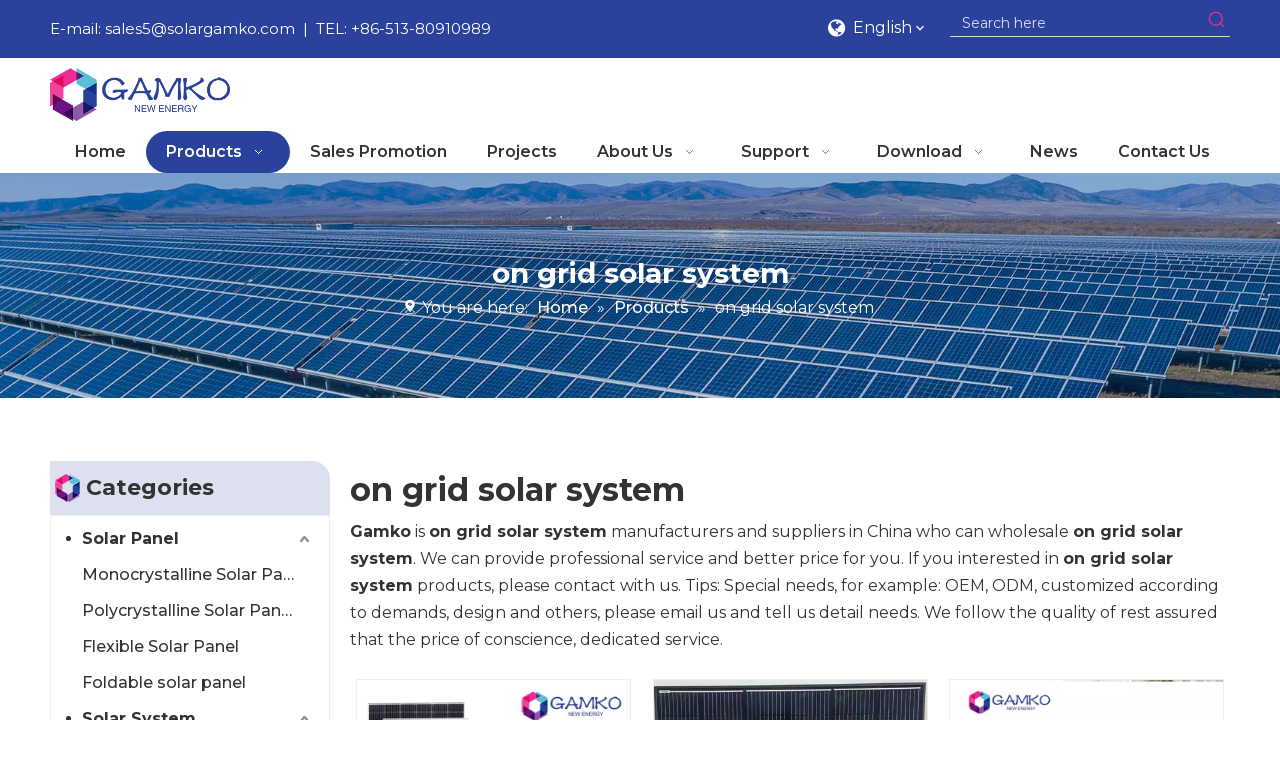

--- FILE ---
content_type: text/html;charset=utf-8
request_url: https://www.gamkopower.com/products/on-grid-solar-system.html
body_size: 48205
content:
<!DOCTYPE html> <html lang="en" prefix="og: http://ogp.me/ns#" style="height: auto;"> <head> <link rel="preconnect" href="https://ilrorwxhpnpqln5m-static.micyjz.com"/> <link rel="preconnect" href="https://rkrorwxhpnpqln5m-static.micyjz.com"/> <link rel="preconnect" href="https://jnrorwxhpnpqln5m-static.micyjz.com"/><script>document.write=function(e){documentWrite(document.currentScript,e)};function documentWrite(documenturrentScript,e){var i=document.createElement("span");i.innerHTML=e;var o=i.querySelectorAll("script");if(o.length)o.forEach(function(t){if(t.src&&t.src!=""){var script=document.createElement("script");script.src=t.src;document.body.appendChild(script)}});document.body.appendChild(i)}
window.onloadHack=function(func){if(!!!func||typeof func!=="function")return;if(document.readyState==="complete")func();else if(window.addEventListener)window.addEventListener("load",func,false);else if(window.attachEvent)window.attachEvent("onload",func,false)};</script> <title>China on grid solar system manufacturers, on grid solar system suppliers, on grid solar system wholesaler - Gamko</title> <meta name="keywords" content="on grid solar system, china on grid solar system manufacturer, on grid solar system supplier, on grid solar system wholesaler, on grid solar system factory"/> <meta name="description" content="on grid solar system on sale manufacturers, find details about on grid solar system manufacturers, supplier and wholesaler - Gamko."/> <link data-type="dns-prefetch" data-domain="jnrorwxhpnpqln5m-static.micyjz.com" rel="dns-prefetch" href="//jnrorwxhpnpqln5m-static.micyjz.com"> <link data-type="dns-prefetch" data-domain="ilrorwxhpnpqln5m-static.micyjz.com" rel="dns-prefetch" href="//ilrorwxhpnpqln5m-static.micyjz.com"> <link data-type="dns-prefetch" data-domain="rkrorwxhpnpqln5m-static.micyjz.com" rel="dns-prefetch" href="//rkrorwxhpnpqln5m-static.micyjz.com"> <link rel="canonical" href="https://www.gamkopower.com/products/on-grid-solar-system.html"/> <meta http-equiv="X-UA-Compatible" content="IE=edge"/> <meta name="renderer" content="webkit"/> <meta http-equiv="Content-Type" content="text/html; charset=utf-8"/> <meta name="viewport" content="width=device-width, initial-scale=1, user-scalable=no"/> <link rel="icon" href="//ilrorwxhpnpqln5m-static.micyjz.com/cloud/llBpiKnmlkSRmjjomkimjp/bitbug_favicon.ico"> <link rel="preload" type="text/css" as="style" href="//ilrorwxhpnpqln5m-static.micyjz.com/concat/tjikKBdge7RfiSoqmknnqjnpkil/static/assets/widget/mobile_head/style03/style03.css,/static/assets/widget/mobile_head/css/headerStyles.css,/static/assets/widget/style/component/langBar/langBar.css,/static/assets/widget/style/component/follow/widget_setting_iconSize/iconSize24.css,/static/assets/style/bootstrap/cus.bootstrap.grid.system.css,/static/assets/style/fontAwesome/4.7.0/css/font-awesome.css,/static/assets/style/iconfont/iconfont.css,/static/assets/widget/script/plugins/gallery/colorbox/colorbox.css,/static/assets/style/bootstrap/cus.bootstrap.grid.system.split.css,/static/assets/widget/style/component/graphic/graphic.css,/static/assets/widget/script/plugins/picture/animate.css,/static/assets/widget/style/component/pictureNew/widget_setting_description/picture.description.css,/static/assets/widget/style/component/pictureNew/public/public.css,/develop/dRKpfUAfoPit-TUAfpKDlqYrZ-GvUApKfKKUAU-jrBqrKjjqrqrrjpikli-jiBqrKkjjrjjkimloki/style.css" onload="this.onload=null;this.rel='stylesheet'"/> <link rel="preload" type="text/css" as="style" href="//rkrorwxhpnpqln5m-static.micyjz.com/concat/2linKBu69xRaiSoqmknnqjnpkil/develop/dRKpfUAfoPit-WrfKUpsQLNYE-GvUApKfKKUAU-jmBqrKijlrproiqrnir-jiBqrKkjjrjjkimloki/follow.css" onload="this.onload=null;this.rel='stylesheet'"/> <link rel="stylesheet" type="text/css" href="//ilrorwxhpnpqln5m-static.micyjz.com/concat/tjikKBdge7RfiSoqmknnqjnpkil/static/assets/widget/mobile_head/style03/style03.css,/static/assets/widget/mobile_head/css/headerStyles.css,/static/assets/widget/style/component/langBar/langBar.css,/static/assets/widget/style/component/follow/widget_setting_iconSize/iconSize24.css,/static/assets/style/bootstrap/cus.bootstrap.grid.system.css,/static/assets/style/fontAwesome/4.7.0/css/font-awesome.css,/static/assets/style/iconfont/iconfont.css,/static/assets/widget/script/plugins/gallery/colorbox/colorbox.css,/static/assets/style/bootstrap/cus.bootstrap.grid.system.split.css,/static/assets/widget/style/component/graphic/graphic.css,/static/assets/widget/script/plugins/picture/animate.css,/static/assets/widget/style/component/pictureNew/widget_setting_description/picture.description.css,/static/assets/widget/style/component/pictureNew/public/public.css,/develop/dRKpfUAfoPit-TUAfpKDlqYrZ-GvUApKfKKUAU-jrBqrKjjqrqrrjpikli-jiBqrKkjjrjjkimloki/style.css"/> <link rel="stylesheet" type="text/css" href="//rkrorwxhpnpqln5m-static.micyjz.com/concat/2linKBu69xRaiSoqmknnqjnpkil/develop/dRKpfUAfoPit-WrfKUpsQLNYE-GvUApKfKKUAU-jmBqrKijlrproiqrnir-jiBqrKkjjrjjkimloki/follow.css"/> <link rel="preload" type="text/css" as="style" href="//rkrorwxhpnpqln5m-static.micyjz.com/concat/epiiKB4b6sRhiSoqlpiqprirool/static/assets/widget/style/component/langBar/langBar.css,/static/assets/widget/style/component/prodSearchNew/prodSearchNew.css,/static/assets/widget/style/component/prodsearch/prodsearch.css,/static/assets/widget/script/plugins/smartmenu/css/navigation.css,/static/assets/widget/style/component/position/position.css,/static/assets/widget/style/component/prodGroupCategory/prodGroupCategory.css,/static/assets/widget/style/component/articlecategory/slightsubmenu.css,/static/assets/widget/style/component/prodGroupCategory/proGroupCategoryFix.css,/static/assets/widget/style/component/form/form.css,/static/assets/widget/script/plugins/form/select2.css,/static/assets/widget/style/component/inquire/inquire.css,/static/assets/widget/script/plugins/air-datepicker/css/datepicker.css,/static/assets/widget/style/component/prodlistAsync/public/public.css,/static/assets/style/ldFont/iconfont.css" onload="this.onload=null;this.rel='stylesheet'"/> <link rel="preload" type="text/css" as="style" href="//jnrorwxhpnpqln5m-static.micyjz.com/concat/1mijKByt23RziSoqlpiqprirool/static/assets/widget/script/plugins/slick/slick.css,/static/assets/widget/script/plugins/slick/slick-theme.css,/static/assets/widget/script/plugins/owlcarousel/owl.carousel.css,/static/assets/widget/script/plugins/owlcarousel/owl.theme.css,/static/assets/widget/style/component/shoppingcartStatus/shoppingcartStatus.css,/static/assets/widget/style/component/prodlistAsync/profixlist.css,/static/assets/widget/style/component/faqList/faqList.css" onload="this.onload=null;this.rel='stylesheet'"/> <link rel="stylesheet" type="text/css" href="//rkrorwxhpnpqln5m-static.micyjz.com/concat/epiiKB4b6sRhiSoqlpiqprirool/static/assets/widget/style/component/langBar/langBar.css,/static/assets/widget/style/component/prodSearchNew/prodSearchNew.css,/static/assets/widget/style/component/prodsearch/prodsearch.css,/static/assets/widget/script/plugins/smartmenu/css/navigation.css,/static/assets/widget/style/component/position/position.css,/static/assets/widget/style/component/prodGroupCategory/prodGroupCategory.css,/static/assets/widget/style/component/articlecategory/slightsubmenu.css,/static/assets/widget/style/component/prodGroupCategory/proGroupCategoryFix.css,/static/assets/widget/style/component/form/form.css,/static/assets/widget/script/plugins/form/select2.css,/static/assets/widget/style/component/inquire/inquire.css,/static/assets/widget/script/plugins/air-datepicker/css/datepicker.css,/static/assets/widget/style/component/prodlistAsync/public/public.css,/static/assets/style/ldFont/iconfont.css"/> <link rel="stylesheet" type="text/css" href="//jnrorwxhpnpqln5m-static.micyjz.com/concat/1mijKByt23RziSoqlpiqprirool/static/assets/widget/script/plugins/slick/slick.css,/static/assets/widget/script/plugins/slick/slick-theme.css,/static/assets/widget/script/plugins/owlcarousel/owl.carousel.css,/static/assets/widget/script/plugins/owlcarousel/owl.theme.css,/static/assets/widget/style/component/shoppingcartStatus/shoppingcartStatus.css,/static/assets/widget/style/component/prodlistAsync/profixlist.css,/static/assets/widget/style/component/faqList/faqList.css"/> <style>.siteblocks-container .backstage-blocksEditor-wrap[data-blockseditor-type="phoenix_blocks_text"] *{font-family:inherit;font-size:inherit;line-height:inherit;font-weight:inherit;color:inherit;text-align:inherit}.siteblocks-container .backstage-blocksEditor-wrap[data-blockseditor-type="phoenix_blocks_text"] strong{font-weight:bold}</style> <style>@media(min-width:990px){[data-type="rows"][data-level="rows"]{display:flex}}</style> <style id="speed3DefaultStyle">@supports not(aspect-ratio:1/1){.prodlist-wrap li .prodlist-cell{position:relative;padding-top:100%;width:100%}.prodlist-lists-style-13 .prod_img_a_t13,.prodlist-lists-style-12 .prod_img_a_t12,.prodlist-lists-style-nophoto-11 .prod_img_a_t12{position:unset !important;min-height:unset !important}.prodlist-wrap li .prodlist-picbox img{position:absolute;width:100%;left:0;top:0}}.piclist360 .prodlist-pic4-3 li .prodlist-display{max-width:100%}@media(max-width:600px){.prodlist-fix-num li{width:50% !important}}</style> <template id="appdStylePlace"></template> <link href="//jnrorwxhpnpqln5m-static.micyjz.com/theme/kqjkKBmiknRljSmiknRlnSqpnpRlqSRrjSjrrkiqiklqrrji/style/style.css" type="text/css" rel="preload" as="style" onload="this.onload=null;this.rel='stylesheet'" data-theme="true"/> <link href="//jnrorwxhpnpqln5m-static.micyjz.com/theme/kqjkKBmiknRljSmiknRlnSqpnpRlqSRrjSjrrkiqiklqrrji/style/style.css" type="text/css" rel="stylesheet"/> <style guid='u_e781c108d0e245deba9ad322034059aa' emptyRender='true' placeholder='true' type='text/css'></style> <link href="//rkrorwxhpnpqln5m-static.micyjz.com/site-res/rrkqKBmiknRlnSqpnpRljSlprqqnRliSipmjnrRljSjrinjiilkilmRriSoqmknnpnrrrrSRjl.css?1763955278513" rel="preload" as="style" onload="this.onload=null;this.rel='stylesheet'" data-extStyle="true" type="text/css" data-extAttr="20251124113940"/> <link href="//rkrorwxhpnpqln5m-static.micyjz.com/site-res/rrkqKBmiknRlnSqpnpRljSlprqqnRliSipmjnrRljSjrinjiilkilmRriSoqmknnpnrrrrSRjl.css?1763955278513" data-extAttr="20251124113940" type="text/css" rel="stylesheet"/> <template data-js-type='style_respond' data-type='inlineStyle'></template><template data-js-type='style_head' data-type='inlineStyle'><style guid='ddb7e088-03cb-43f7-97e7-37f4ddaf7e71' pm_pageStaticHack='' jumpName='head' pm_styles='head' type='text/css'>.sitewidget-langBar-20160829153739 .sitewidget-bd .front-icon-box.icon-style i{font-size:16px;color:#333 !important}.sitewidget-langBar-20160829153739 .sitewidget-bd .style21 #ooAruwmZKpgO-lang-drop-arrow{color:#333 !important}.sitewidget-langBar-20160829153739 .sitewidget-bd .style21 .lang-menu .lang-item a{color:#333 !important}.sitewidget-langBar-20160829153739 .sitewidget-bd .icon-style-i{font-size:16px;color:#333 !important}.sitewidget-langBar-20160829153739 .sitewidget-bd .lang-bar.style18.lang-style .lang-dropdown .block-iconbaseline-down{color:#333 !important}.sitewidget-langBar-20160829153739 .sitewidget-bd .lang-bar.style18.lang-style .lang-dropdown .lang-selected{color:#333 !important}.sitewidget-langBar-20160829153739 .sitewidget-bd .lang-bar.style18.lang-style .lang-dropdown .lang-menu a{color:#333 !important}.sitewidget-langBar-20160829153739 .sitewidget-bd .lang-bar.style18.lang-style .lang-dropdown .lang-menu{border-color:#333 !important}.sitewidget-langBar-20160829153739 .sitewidget-bd .lang-bar.style21.lang-style .lang-dropdown .lang-menu .menu-close-btn i{background:#333 !important}.sitewidget-langBar-20160829153739 .sitewidget-bd .front-icon-box i{font-size:20px;color:#fff !important}.sitewidget-langBar-20160829153739 .sitewidget-bd .front-icon-box.icon-style i{font-size:20px;color:#fff !important}.sitewidget-langBar-20160829153739 .sitewidget-bd .front-icon-box i:hover{color:#fff !important}.sitewidget-langBar-20160829153739.sitewidget-langBar .sitewidget-bd .lang-bar.style18 .lang-dropdown .lang-selected{background:rgba(0,0,0,0)}.sitewidget-langBar-20160829153739.sitewidget-langBar .sitewidget-bd .lang-bar.style18 .lang-dropdown .lang-menu{background:#fff}.sitewidget-langBar-20160829153739 .lang-bar .lang-dropdown-front-icon{background:unset !important}.sitewidget-position-20150126161948 .sitewidget-position-description .block-icon{color:#fff;vertical-align:initial}.sitewidget-position-20150126161948 .breadContent .web-crumbs-title strong{font-size:28px;color:#fff}.sitewidget-position-20150126161948 .breadContent,.sitewidget-position-20150126161948 .breadContent a{font-size:16px;color:#fff}.sitewidget-prodCategory-20150203111712.category-default-simple .sitewidget-bd>ul>li>a{font-size:16px;line-height:36px;color:#333;font-weight:bold}.sitewidget-prodCategory-20150203111712.category-default-simple .sitewidget-bd>ul>li>span{top:6px}.sitewidget-prodCategory-20150203111712.category-default-gray .sitewidget-bd>ul>li>span{right:16px}.sitewidget-prodCategory-20150203111712.category-default-simple .sitewidget-bd>ul>li>a:hover{color:#58bfd9}.sitewidget-prodCategory-20150203111712.category-default-simple i.list-mid-dot{top:15px;background:#333}.sitewidget-prodCategory-20150203111712.category-default-simple .sitewidget-bd>ul>li>a:hover+i.list-mid-dot{background:#58bfd9}.sitewidget-prodCategory-20150203111712.category-default-simple .sitewidget-bd li.on>a{color:#2a429b !important}.sitewidget-prodCategory-20150203111712.category-default-simple .sitewidget-bd>ul>li.on>a+i.list-mid-dot{background:#2a429b}.sitewidget-form-20160905221140 #formsubmit{pointer-events:none}.sitewidget-form-20160905221140 #formsubmit.releaseClick{pointer-events:unset}.sitewidget-form-20160905221140 .form-horizontal input,.sitewidget-form-20160905221140 .form-horizontal span:not(.select2-selection--single),.sitewidget-form-20160905221140 .form-horizontal label,.sitewidget-form-20160905221140 .form-horizontal .form-builder button{height:20px !important;line-height:20px !important}.sitewidget-form-20160905221140 .uploadBtn{padding:4px 15px !important;height:20px !important;line-height:20px !important}.sitewidget-form-20160905221140 select,.sitewidget-form-20160905221140 input[type="text"],.sitewidget-form-20160905221140 input[type="password"],.sitewidget-form-20160905221140 input[type="datetime"],.sitewidget-form-20160905221140 input[type="datetime-local"],.sitewidget-form-20160905221140 input[type="date"],.sitewidget-form-20160905221140 input[type="month"],.sitewidget-form-20160905221140 input[type="time"],.sitewidget-form-20160905221140 input[type="week"],.sitewidget-form-20160905221140 input[type="number"],.sitewidget-form-20160905221140 input[type="email"],.sitewidget-form-20160905221140 input[type="url"],.sitewidget-form-20160905221140 input[type="search"],.sitewidget-form-20160905221140 input[type="tel"],.sitewidget-form-20160905221140 input[type="color"],.sitewidget-form-20160905221140 .uneditable-input{height:20px !important}.sitewidget-form-20160905221140.sitewidget-inquire .control-group .controls .select2-container .select2-selection--single .select2-selection__rendered{height:20px !important;line-height:20px !important}.sitewidget-form-20160905221140 textarea.cus-message-input{min-height:20px !important}.sitewidget-form-20160905221140 .add-on,.sitewidget-form-20160905221140 .add-on{height:20px !important;line-height:20px !important}.sitewidget-form-20160905221140 .input-valid-bg{background:#ffece8 !important;outline:0}.sitewidget-form-20160905221140 .input-valid-bg:focus{background:#fff !important;border:1px solid #f53f3f !important}.sitewidget-form-20160905221140 #formsubmit{border:0 solid rgba(46,109,164,0);border-radius:0;background:#2a429b;color:#fff;font-size:14px;width:148px;height:36px}.sitewidget-form-20160905221140 #formsubmit:hover{border:0 solid rgba(32,77,116,0);border-radius:0;background:#58bfd9;color:#fff;font-size:14px}.sitewidget-form-20160905221140 #formreset{width:148px;font-size:14px;height:36px}.sitewidget-form-20160905221140 #formreset:hover{font-size:14px}.sitewidget-form-20160905221140 .submitGroup .controls{text-align:left}.sitewidget-form-20160905221140 .multiple-parent input[type='checkbox']+label:before{content:"";display:inline-block;width:12px;height:12px;border:1px solid #888;border-radius:3px;margin-right:6px;margin-left:6px;transition-duration:.2s}.sitewidget-form-20160905221140 .multiple-parent input[type='checkbox']:checked+label:before{width:50%;border-color:#888;border-left-color:transparent;border-top-color:transparent;-webkit-transform:rotate(45deg) translate(1px,-4px);transform:rotate(45deg) translate(1px,-4px);margin-right:12px;width:6px}.sitewidget-form-20160905221140 .multiple-parent input[type="checkbox"]{display:none}.sitewidget-form-20160905221140 .multiple-parent{display:none;width:100%}.sitewidget-form-20160905221140 .multiple-parent ul{list-style:none;width:100%;text-align:left;border-radius:4px;padding:10px 5px;box-sizing:border-box;height:auto;overflow-x:hidden;overflow-y:scroll;box-shadow:0 4px 5px 0 rgb(0 0 0 / 14%),0 1px 10px 0 rgb(0 0 0 / 12%),0 2px 4px -1px rgb(0 0 0 / 30%);background-color:#fff;margin:2px 0 0 0;border:1px solid #ccc;box-shadow:1px 1px 2px rgb(0 0 0 / 10%) inset}.sitewidget-form-20160905221140 .multiple-parent ul::-webkit-scrollbar{width:2px;height:4px}.sitewidget-form-20160905221140 .multiple-parent ul::-webkit-scrollbar-thumb{border-radius:5px;-webkit-box-shadow:inset 0 0 5px rgba(0,0,0,0.2);background:#4e9e97}.sitewidget-form-20160905221140 .multiple-parent ul::-webkit-scrollbar-track{-webkit-box-shadow:inset 0 0 5px rgba(0,0,0,0.2);border-radius:0;background:rgba(202,202,202,0.23)}.sitewidget-form-20160905221140 .multiple-select{width:100%;height:auto;min-height:40px;line-height:40px;border-radius:4px;padding-right:10px;padding-left:10px;box-sizing:border-box;overflow:hidden;background-size:auto 80%;border:1px solid #ccc;box-shadow:1px 1px 2px rgb(0 0 0 / 10%) inset;background-color:#fff;position:relative}.sitewidget-form-20160905221140 .multiple-select:after{content:'';position:absolute;top:50%;right:6px;width:0;height:0;border:8px solid transparent;border-top-color:#888;transform:translateY(calc(-50% + 4px));cursor:pointer}.sitewidget-form-20160905221140 .multiple-select span{line-height:28px;color:#666}.sitewidget-form-20160905221140 .multiple-parent label{color:#333;display:inline-flex;align-items:center;height:30px;line-height:22px;padding:0}.sitewidget-form-20160905221140 .select-content{display:inline-block;border-radius:4px;line-height:23px;margin:2px 2px 0 2px;padding:0 3px;border:1px solid #888;height:auto}.sitewidget-form-20160905221140 .select-delete{cursor:pointer}.sitewidget-form-20160905221140 select[multiple]{display:none}.sitewidget-prodListAsync-20210417000000 .show_more_button{color:}.sitewidget-prodListAsync-20210417000000 .show_more_button:hover{color:}.sitewidget-prodListAsync-20210417000000 .prodlist-wrap .prodlist-parameter-wrap .prodlist-pro-name{height:auto !important;overflow:hidden;text-overflow:ellipsis;display:box;display:-webkit-box;-webkit-line-clamp:2;-webkit-box-orient:vertical}.sitewidget-prodListAsync-20210417000000 .buy-add-hover .prodlist-pro-buynow-btn:hover,.sitewidget-prodListAsync-20210417000000 .buy-add-hover .prodlist-pro-inquire:hover{background-color:!important;color:!important;border-color:!important}.sitewidget-prodListAsync-20210417000000 .buy-add-hover .prodlist-pro-addcart-btn:hover,.sitewidget-prodListAsync-20210417000000 .buy-add-hover .prodlist-pro-addbasket-btn:hover{background-color:!important;color:!important;border-color:!important}.sitewidget-prodListAsync-20210417000000 .buy-add-hover .prodlist-pro-addcart-btn:hover *,.sitewidget-prodListAsync-20210417000000 .buy-add-hover .prodlist-pro-addbasket-btn:hover *{color:inherit !important}.sitewidget-prodListAsync-20210417000000 .prodlist-box-hover:hover{background-color:rgba(255,217,102,0) !important}.sitewidget-prodListAsync-20210417000000 .prodlist-lists-style-9 .prodlist-box-hover .style_line_9{background:#009048 !important}.sitewidget-prodListAsync-20210417000000 .prodlist-lists-style-9 .prodlist-box-hover:hover .prodlist-pro-name{color:#009048 !important}.sitewidget-prodListAsync-20210417000000 .prodlist-lists-style-9>.fix>li:hover{border-color:#009048 !important}.sitewidget-prodListAsync-20210417000000 .prodlist-wrap ul>li:hover .prodlist-pro-name{color:#333}.sitewidget-prodListAsync-20210417000000 .sitewidget-ft .paging>li.active>span{background-color:#2a429b;border:1px solid #2a429b}.sitewidget-prodListAsync-20210417000000 .sitewidget-ft .paging>li>a:hover{color:#2a429b;border:1px solid #2a429b}.sitewidget-prodListAsync-20210417000000 .sitewidget-ft .paging>li span.active a{color:#2a429b}.sitewidget-prodListAsync-20210417000000 .prodlist-parameter-wrap .prodlist-parameter-inner{padding:10px 0 5px 0}.sitewidget-prodListAsync-20210417000000 .prodlist-wrap .prodlist-pro-name{height:40px !important;line-height:20px !important}.sitewidget-prodListAsync-20210417000000 .prodlist-box-hover{height:100%;box-sizing:border-box}.sitewidget-prodListAsync-20210417000000 .prodlist-parameter-wrap{position:static}.sitewidget-prodListAsync-20210417000000 .prodlist-parameter-btns-container,.sitewidget-prodListAsync-20210417000000 .prodlist-parameter-wrap .prodlist-btn-wrap .btn-wrap-double,.sitewidget-prodListAsync-20210417000000 .prodlist-parameter-wrap .prodlist-btn-fresh-wrap .btn-wrap-fresh-double,.sitewidget-prodListAsync-20210417000000 .prodlist-parameter-wrap .prodlist-btn-wrap .btn-wrap-single,.sitewidget-prodListAsync-20210417000000 .prodlist-parameter-wrap .prodlist-btn-fresh-wrap .btn-wrap-fresh-single{position:absolute;width:calc(100% - 8px);bottom:10px}@media screen and (min-width:1200px){.sitewidget-prodListAsync-20210417000000 .prodlist-parameter-wrap .prodlist-btn-fresh-wrap,.sitewidget-prodListAsync-20210417000000 .prodlist-parameter-wrap .prodlist-btn-wrap{margin-top:0}}.sitewidget-prodListAsync-20210417000000 .keyword_box .keyword_list a{color:#8a8a8a !important;border-color:#8a8a8a !important}.sitewidget-prodListAsync-20210417000000 .keyword_box .keyword_list a:hover{color:#8a8a8a !important;border-color:#8a8a8a !important}.sitewidget-form-20230517195957 #formsubmit{pointer-events:none}.sitewidget-form-20230517195957 #formsubmit.releaseClick{pointer-events:unset}.sitewidget-form-20230517195957 .form-horizontal input,.sitewidget-form-20230517195957 .form-horizontal span:not(.select2-selection--single),.sitewidget-form-20230517195957 .form-horizontal label,.sitewidget-form-20230517195957 .form-horizontal .form-builder button{height:20px !important;line-height:20px !important}.sitewidget-form-20230517195957 .uploadBtn{padding:4px 15px !important;height:20px !important;line-height:20px !important}.sitewidget-form-20230517195957 select,.sitewidget-form-20230517195957 input[type="text"],.sitewidget-form-20230517195957 input[type="password"],.sitewidget-form-20230517195957 input[type="datetime"],.sitewidget-form-20230517195957 input[type="datetime-local"],.sitewidget-form-20230517195957 input[type="date"],.sitewidget-form-20230517195957 input[type="month"],.sitewidget-form-20230517195957 input[type="time"],.sitewidget-form-20230517195957 input[type="week"],.sitewidget-form-20230517195957 input[type="number"],.sitewidget-form-20230517195957 input[type="email"],.sitewidget-form-20230517195957 input[type="url"],.sitewidget-form-20230517195957 input[type="search"],.sitewidget-form-20230517195957 input[type="tel"],.sitewidget-form-20230517195957 input[type="color"],.sitewidget-form-20230517195957 .uneditable-input{height:20px !important}.sitewidget-form-20230517195957.sitewidget-inquire .control-group .controls .select2-container .select2-selection--single .select2-selection__rendered{height:20px !important;line-height:20px !important}.sitewidget-form-20230517195957 textarea.cus-message-input{min-height:20px !important}.sitewidget-form-20230517195957 .add-on,.sitewidget-form-20230517195957 .add-on{height:20px !important;line-height:20px !important}.sitewidget-form-20230517195957 textarea,.sitewidget-form-20230517195957 input[type="text"],.sitewidget-form-20230517195957 input[type="password"],.sitewidget-form-20230517195957 input[type="datetime"],.sitewidget-form-20230517195957 input[type="datetime-local"],.sitewidget-form-20230517195957 input[type="date"],.sitewidget-form-20230517195957 input[type="month"],.sitewidget-form-20230517195957 input[type="time"],.sitewidget-form-20230517195957 input[type="week"],.sitewidget-form-20230517195957 input[type="number"],.sitewidget-form-20230517195957 input[type="email"],.sitewidget-form-20230517195957 input[type="url"],.sitewidget-form-20230517195957 input[type="search"],.sitewidget-form-20230517195957 input[type="tel"],.sitewidget-form-20230517195957 input[type="color"],.sitewidget-form-20230517195957 .uneditable-input{box-shadow:none}.sitewidget-form-20230517195957 .input-valid-bg{background:#ffece8 !important;outline:0}.sitewidget-form-20230517195957 .input-valid-bg:focus{background:#fff !important;border:1px solid #f53f3f !important}.sitewidget-form-20230517195957 #formsubmit{border:0 solid #2e6da4;border-radius:11px;background:#2a429b;color:#fff;font-size:15px;width:102px;height:40px}.sitewidget-form-20230517195957 #formsubmit:hover{border:0 solid #204d74;border-radius:0;background:#2a429b;color:#fff;font-size:14px}.sitewidget-form-20230517195957 #formreset{width:102px;font-size:15px;height:40px}.sitewidget-form-20230517195957 #formreset:hover{font-size:14px}.sitewidget-form-20230517195957 .submitGroup .controls{text-align:left}.sitewidget-form-20230517195957 .control-label span{color:#fff}@media(min-width:500px){.sitewidget-form-20230517195957 .control-label{text-align:left}}.sitewidget-form-20230517195957 .control-label{overflow:hidden;text-overflow:ellipsis;white-space:nowrap;max-width:100%}.sitewidget-form-20230517195957 form .submitGroup{margin-top:20px}.sitewidget-form-20230517195957 .multiple-parent input[type='checkbox']+label:before{content:"";display:inline-block;width:12px;height:12px;border:1px solid #888;border-radius:3px;margin-right:6px;margin-left:6px;transition-duration:.2s}.sitewidget-form-20230517195957 .multiple-parent input[type='checkbox']:checked+label:before{width:50%;border-color:#888;border-left-color:transparent;border-top-color:transparent;-webkit-transform:rotate(45deg) translate(1px,-4px);transform:rotate(45deg) translate(1px,-4px);margin-right:12px;width:6px}.sitewidget-form-20230517195957 .multiple-parent input[type="checkbox"]{display:none}.sitewidget-form-20230517195957 .multiple-parent{display:none;width:100%}.sitewidget-form-20230517195957 .multiple-parent ul{list-style:none;width:100%;text-align:left;border-radius:4px;padding:10px 5px;box-sizing:border-box;height:auto;overflow-x:hidden;overflow-y:scroll;box-shadow:0 4px 5px 0 rgb(0 0 0 / 14%),0 1px 10px 0 rgb(0 0 0 / 12%),0 2px 4px -1px rgb(0 0 0 / 30%);background-color:#fff;margin:2px 0 0 0;border:1px solid #ccc;box-shadow:1px 1px 2px rgb(0 0 0 / 10%) inset}.sitewidget-form-20230517195957 .multiple-parent ul::-webkit-scrollbar{width:2px;height:4px}.sitewidget-form-20230517195957 .multiple-parent ul::-webkit-scrollbar-thumb{border-radius:5px;-webkit-box-shadow:inset 0 0 5px rgba(0,0,0,0.2);background:#4e9e97}.sitewidget-form-20230517195957 .multiple-parent ul::-webkit-scrollbar-track{-webkit-box-shadow:inset 0 0 5px rgba(0,0,0,0.2);border-radius:0;background:rgba(202,202,202,0.23)}.sitewidget-form-20230517195957 .multiple-select{width:100%;height:auto;min-height:40px;line-height:40px;border-radius:4px;padding-right:10px;padding-left:10px;box-sizing:border-box;overflow:hidden;background-size:auto 80%;border:1px solid #ccc;box-shadow:1px 1px 2px rgb(0 0 0 / 10%) inset;background-color:#fff;position:relative}.sitewidget-form-20230517195957 .multiple-select:after{content:'';position:absolute;top:50%;right:6px;width:0;height:0;border:8px solid transparent;border-top-color:#888;transform:translateY(calc(-50% + 4px));cursor:pointer}.sitewidget-form-20230517195957 .multiple-select span{line-height:28px;color:#666}.sitewidget-form-20230517195957 .multiple-parent label{color:#333;display:inline-flex;align-items:center;height:30px;line-height:22px;padding:0}.sitewidget-form-20230517195957 .select-content{display:inline-block;border-radius:4px;line-height:23px;margin:2px 2px 0 2px;padding:0 3px;border:1px solid #888;height:auto}.sitewidget-form-20230517195957 .select-delete{cursor:pointer}.sitewidget-form-20230517195957 select[multiple]{display:none}</style></template><template data-js-type='style_respond' data-type='inlineStyle'></template><template data-js-type='style_head' data-type='inlineStyle'></template><script data-ignoreMinify="true">
	function loadInlineStyle(){
		var allInlineStyle = document.querySelectorAll("template[data-type='inlineStyle']");
		var length = document.querySelectorAll("template[data-type='inlineStyle']").length;
		for(var i = 0;i < length;i++){
			var style = allInlineStyle[i].innerHTML;
			allInlineStyle[i].outerHTML = style;
		}
	}
loadInlineStyle();
</script> <link rel='preload' as='style' onload='this.onload=null;this.rel="stylesheet"' href='https://fonts.googleapis.com/css?family=Montserrat:400,500,600,700&display=swap' data-type='1' type='text/css' media='all'/> <script type="text/javascript" data-src="//ilrorwxhpnpqln5m-static.micyjz.com/static/t-niBmBKqKgwsxzo7r/assets/script/jquery-1.11.0.concat.js"></script> <script type="text/javascript" data-src="//ld-analytics.micyjz.com/lriqKBqpnpRlrSSRRQRikSkkmpnr/ltm-web.js?v=1763955580000"></script><script type="text/x-delay-ids" data-type="delayIds" data-device="pc" data-xtype="0" data-delayIds='[257740014,257740024,257740054,257882594,402136694,257740034,258009104,257738894,257740744,257739444,257739494,257740754,257741074,258269494,258269484]'></script> <script async src="https://www.googletagmanager.com/gtag/js?id=G-HV5CPNHC35"></script> <script>window.dataLayer=window.dataLayer||[];function gtag(){dataLayer.push(arguments)}gtag("js",new Date);gtag("config","G-HV5CPNHC35");</script> <meta name="yandex-verification" content="361a8cd6d819bbe2"/> <meta name="msvalidate.01" content="C79FE94AEFBB15A260B303E3772F4184"/><script guid='b0c185d2-6381-4fad-a96f-f7cba781ea4b' pm_pageStaticHack='true' jumpName='head' pm_scripts='head' type='text/javascript'>try{(function(window,undefined){var phoenixSite=window.phoenixSite||(window.phoenixSite={});phoenixSite.lanEdition="EN_US";var page=phoenixSite.page||(phoenixSite.page={});page.cdnUrl="//rkrorwxhpnpqln5m-static.micyjz.com";page.siteUrl="https://www.gamkopower.com";page.lanEdition=phoenixSite.lanEdition;page._menu_prefix="";page._menu_trans_flag="";page._captcha_domain_prefix="captcha.c";page._pId="nLKAhSjwfPHE";phoenixSite._sViewMode="true";phoenixSite._templateSupport="false";phoenixSite._singlePublish=
"false"})(this)}catch(e){try{console&&console.log&&console.log(e)}catch(e){}};</script> <script id='u_ce283c26d1a142d7bdb0ce897eebc404' guid='u_ce283c26d1a142d7bdb0ce897eebc404' pm_script='init_top' type='text/javascript'>try{(function(window,undefined){var datalazyloadDefaultOptions=window.datalazyloadDefaultOptions||(window.datalazyloadDefaultOptions={});datalazyloadDefaultOptions["version"]="3.0.0";datalazyloadDefaultOptions["isMobileViewer"]="false";datalazyloadDefaultOptions["hasCLSOptimizeAuth"]="false";datalazyloadDefaultOptions["_version"]="3.0.0";datalazyloadDefaultOptions["isPcOptViewer"]="false"})(this);(function(window,undefined){window.__ph_optSet__='{"loadImgType":"0","isOpenFlagUA":true,"docReqType":"0","docDecrease":"1","docCallback":"1","v30NewMode":"1","idsVer":"1"}'})(this)}catch(e){try{console&&
console.log&&console.log(e)}catch(e){}};</script> <script id='u_9a2c3ca9ff8143f781d978b299813327' guid='u_9a2c3ca9ff8143f781d978b299813327' type='text/javascript'>try{var thisUrl=location.host;var referUrl=document.referrer;if(referUrl.indexOf(thisUrl)==-1)localStorage.setItem("landedPage",document.URL)}catch(e){try{console&&console.log&&console.log(e)}catch(e){}};</script> </head> <body class=" frontend-body-canvas "> <template data-js-type='globalBody' data-type='code_template'> <script>window.okkiConfigs=window.okkiConfigs||[];function okkiAdd(){okkiConfigs.push(arguments)}okkiAdd("analytics",{siteId:"401004-24934",gId:""});</script> <script async src="//tfile.xiaoman.cn/okki/analyze.js?id=401004-24934-"></script> </template> <div id='backstage-headArea' headFlag='1' class='hideForMobile'><div class="outerContainer" data-mobileBg="true" id="outerContainer_1472456088171" data-type="outerContainer" data-level="rows"><div class="container" data-type="container" data-level="rows" cnttype="backstage-container-mark" data-module-radio="3" data-module-width="1600" data-module-set="true"><style id="outerContainer_1472456088171_moduleStyle">@media(min-width:1200px){#outerContainer_1472456088171 div[data-type="container"]{max-width:1600px;padding-left:40px;padding-right:40px;box-sizing:border-box}}</style><div class="row" data-type="rows" data-level="rows" data-attr-xs="null" data-attr-sm="null"><div class="col-md-7" id="column_1472456019921" data-type="columns" data-level="columns"><div id="location_1472456019924" data-type="locations" data-level="rows"><div class="backstage-stwidgets-settingwrap " id="component_FPUWacySrkJj" data-scope="0" data-settingId="FPUWacySrkJj" data-relationCommonId="nLKAhSjwfPHE" data-classAttr="sitewidget-text-20230516164057"> <div class="sitewidget-text sitewidget-text-20230516164057 sitewidget-olul-liststyle"> <div class=" sitewidget-bd "> E-mail: <a href="mailto:sales5@solargamko.com" rel="nofollow">sales5@solargamko.com</a>&nbsp; | &nbsp;TEL:&nbsp;+86-513-80910989 </div> </div> <script type="text/x-delay-script" data-id="FPUWacySrkJj" data-jsLazyloadType="1" data-alias="text" data-jsLazyload='true' data-type="component" data-jsDepand='["//jnrorwxhpnpqln5m-static.micyjz.com/static/t-wrBpBKiKyixomp7r/assets/widget/script/compsettings/comp.text.settings.js"]' data-jsThreshold='5' data-cssDepand='' data-cssThreshold='5'>(function(window,$,undefined){})(window,$);</script><template data-type='js_template' data-settingId='FPUWacySrkJj'><script id='u_b9be5863ec4e4f9a8ed4f4cc5b6bd0dd' guid='u_b9be5863ec4e4f9a8ed4f4cc5b6bd0dd' type='text/javascript'>try{$(function(){$(".sitewidget-text-20230516164057 .sitewidget-bd a").each(function(){if($(this).attr("href"))if($(this).attr("href").indexOf("#")!=-1){console.log("anchor-link",$(this));$(this).attr("anchor-link","true")}})})}catch(e){try{console&&console.log&&console.log(e)}catch(e){}};</script></template> </div> </div></div><div class="col-md-2" id="column_1472456269444" data-type="columns" data-level="columns"><div id="location_1472456269445" data-type="locations" data-level="rows"><div class="backstage-stwidgets-settingwrap" scope="0" settingId="ooAruwmZKpgO" id="component_ooAruwmZKpgO" relationCommonId="nLKAhSjwfPHE" classAttr="sitewidget-langBar-20160829153739"> <div class="sitewidget-langBar sitewidget-langBar-20160829153739"> <div class="sitewidget-bd"> <div class="lang-bar lang-bar-right style18 "> <div class="front-icon-box " id="ooAruwmZKpgO-lang-front-icon"><i class="font-icon fa fa-globe" style="position: relative" aria-hidden="true"></i> </div> <div class="lang-dropdown withFrontIcon"> <div class="lang-selected">English</div> <i class="lang-arrow font-icon block-icon block-iconbaseline-down" aria-hidden="true" id="ooAruwmZKpgO-lang-drop-arrow"></i> <ul class="lang-menu gbBdColor0" id="ooAruwmZKpgO-lang-drop-menu"> <li class="lang-item" data-lanCode="3" data-default="0"><a target="_blank" href='https://sa.gamkopower.com' target="_blank">العربية</a></li> <li class="lang-item" data-lanCode="4" data-default="0"><a target="_blank" href='https://fr.gamkopower.com' target="_blank">Français</a></li> <li class="lang-item" data-lanCode="5" data-default="0"><a target="_blank" href='https://ru.gamkopower.com' target="_blank">Pусский</a></li> <li class="lang-item" data-lanCode="6" data-default="0"><a target="_blank" href='https://es.gamkopower.com' target="_blank">Español</a></li> <li class="lang-item" data-lanCode="7" data-default="0"><a target="_blank" href='https://pt.gamkopower.com' target="_blank">Português</a></li> <li class="lang-item" data-lanCode="8" data-default="0"><a target="_blank" href='https://de.gamkopower.com' target="_blank">Deutsch</a></li> <li class="lang-item" data-lanCode="9" data-default="0"><a target="_blank" href='https://it.gamkopower.com' target="_blank">Italiano</a></li> <li class="lang-item" data-lanCode="10" data-default="0"><a target="_blank" href='https://jp.gamkopower.com' target="_blank">日本語</a></li> <li class="lang-item" data-lanCode="11" data-default="0"><a target="_blank" href='https://kr.gamkopower.com' target="_blank">한국어</a></li> <li class="lang-item" data-lanCode="16" data-default="0"><a target="_blank" href='https://tr.gamkopower.com' target="_blank">Türk dili</a></li> </ul> </div> </div> </div> </div> <style>.sitewidget-langBar .lang-bar.style17 .lang-dropdown .lang-menu{display:none}</style> <template data-type='js_template' data-settingId='ooAruwmZKpgO'><script id='u_2ddedef24a45401bb1a941612e40a6cd' guid='u_2ddedef24a45401bb1a941612e40a6cd' type='text/javascript'>try{function sortableli(el,data,value){var newArr=[];if(value=="0"||value=="1"||value=="2"||value=="3"||value=="4"||value=="5"||value=="6"||value=="7"||value=="8"||value=="12"||value=="14"){for(var i=0;i<data.length;i++)el.find(".lang-cont").each(function(){if(data[i].isDefault=="0"){if($(this).attr("data-default")=="0")if($(this).attr("data-lancode")==data[i].islanCode){var cloneSpan=$(this).clone(true);newArr.push(cloneSpan)}}else if($(this).attr("data-default")=="1")if($(this).attr("data-lancode")==
data[i].islanCode){var cloneSpan=$(this).clone(true);newArr.push(cloneSpan)}});if(value=="0"||value=="6"||value=="3")var langDivMid=' \x3cspan class\x3d"lang-div-mid"\x3e|\x3c/span\x3e ';else if(value=="1"||value=="4"||value=="7"||value=="14")var langDivMid=' \x3cspan class\x3d"lang-div-mid"\x3e\x3c/span\x3e ';else if(value=="2"||value=="12"||value=="5"||value=="8")var langDivMid=' \x3cspan class\x3d"lang-div-mid"\x3e/\x3c/span\x3e ';else var langDivMid=' \x3cspan class\x3d"lang-div-mid"\x3e|\x3c/span\x3e ';
if(newArr.length>=0){el.find("span").remove();for(var i=0;i<newArr.length;i++){el.append(newArr[i]);if(i==newArr.length-1);else el.append(langDivMid)}}}else{for(var i=0;i<data.length;i++)el.find(".lang-item").each(function(){if(data[i].isDefault=="0"){if($(this).attr("data-default")=="0")if($(this).attr("data-lancode")==data[i].islanCode){var cloneSpan=$(this).clone(true);newArr.push(cloneSpan)}}else if($(this).attr("data-default")=="1")if($(this).attr("data-lancode")==data[i].islanCode){var cloneSpan=
$(this).clone(true);newArr.push(cloneSpan)}});if(newArr.length>=0){el.find(".lang-item").remove();for(var i=0;i<newArr.length;i++)if(value=="13")el.find(".langBar-easystyle-sub").append(newArr[i]);else el.find(".lang-menu").append(newArr[i])}}}$(function(){var dom=$(".sitewidget-langBar-20160829153739 .sitewidget-bd .lang-bar");var sortArr=[{"id":0,"islanCode":"0","isDefault":"0"},{"id":1,"islanCode":"3","isDefault":"0"},{"id":2,"islanCode":"4","isDefault":"0"},{"id":3,"islanCode":"5","isDefault":"0"},
{"id":4,"islanCode":"6","isDefault":"0"},{"id":5,"islanCode":"7","isDefault":"0"},{"id":6,"islanCode":"8","isDefault":"0"},{"id":7,"islanCode":"9","isDefault":"0"},{"id":8,"islanCode":"10","isDefault":"0"},{"id":9,"islanCode":"11","isDefault":"0"},{"id":10,"islanCode":"16","isDefault":"0"}];if(sortArr!=""&&sortArr!=undefined)sortableli(dom,sortArr,18)})}catch(e){try{console&&console.log&&console.log(e)}catch(e){}};</script></template> <script type="text/x-delay-script" data-id="ooAruwmZKpgO" data-jsLazyloadType="1" data-alias="langBar" data-jsLazyload='true' data-type="component" data-jsDepand='["//ilrorwxhpnpqln5m-static.micyjz.com/static/t-rrBqBKqKlnzlzr7n/assets/widget/script/compsettings/comp.langBar.settings.js"]' data-jsThreshold='5' data-cssDepand='' data-cssThreshold='5'>(function(window,$,undefined){try{$(function(){if(!phoenixSite.phoenixCompSettings||!phoenixSite.phoenixCompSettings.langBar)$.getScript("//rkrorwxhpnpqln5m-static.micyjz.com/static/assets/widget/script/compsettings/comp.langBar.settings.js?_\x3d1768471080166",function(){phoenixSite.phoenixCompSettings.langBar.langBarSublist("ooAruwmZKpgO","18",".sitewidget-langBar-20160829153739")});else phoenixSite.phoenixCompSettings.langBar.langBarSublist("ooAruwmZKpgO","18",".sitewidget-langBar-20160829153739")})}catch(e){try{console&&
console.log&&console.log(e)}catch(e){}}})(window,$);</script></div> </div></div><div class="col-md-3" id="column_1472456308798" data-type="columns" data-level="columns"><div id="location_1472456308799" data-type="locations" data-level="rows"><div class="backstage-stwidgets-settingwrap " scope="0" settingId="pTfCamRtAKMZ" id="component_pTfCamRtAKMZ" relationCommonId="nLKAhSjwfPHE" classAttr="sitewidget-prodSearchNew-20160829153828"> <div class="sitewidget-searchNew sitewidget-prodsearch sitewidget-prodSearchNew-20160829153828 prodWrap prodsearch_fullsite"> <style type="text/css">.sitewidget-prodsearch .prodsearch-styles-wrap form{background-color:#fff;border:1px solid #fff;overflow:hidden}.sitewidget-prodsearch .prodsearch-input{width:100%;margin-right:-34px}.sitewidget-prodsearch .prodsearch-input input{width:85%;height:33px;border-width:0;line-height:33px;background-color:#fff;outline:0;padding:0;box-shadow:0 0 0 #fff;margin:0;text-indent:12px}.sitewidget-prodsearch .prodsearch-button,.sitewidget-prodsearch .prodsearch-button button{width:34px;height:33px;overflow:hidden}.sitewidget-prodsearch .prodsearch-button button{border:0;display:block;text-indent:-99px;cursor:pointer;background:url([data-uri]) center center no-repeat}.sitewidget-prodsearch .prodsearch-style-thumbs{position:relative;cursor:pointer}.sitewidget-prodsearch .prodsearch-style-thumbs span{cursor:pointer}.sitewidget-prodsearch .prodsearch-style-thumbs .prodsearch-styles-thumbsbtn{display:inline-block;width:32px;height:32px;background-position:center center;background-repeat:no-repeat}.sitewidget-prodsearch .prodsearch-style-thumbs .btn0{background-image:url([data-uri])}.sitewidget-prodsearch .prodsearch-style-thumbs .btn1{background-image:url([data-uri])}.sitewidget-prodsearch .prodsearch-style-thumbs .btn2{background-image:url([data-uri])}.sitewidget-prodsearch .prodsearch-style-thumbs .btn3{background-image:url([data-uri])}.sitewidget-prodsearch .prodsearch-style-thumbs .btn4{background-image:url([data-uri])}.sitewidget-prodsearch .prodsearch-style-thumbs .prodsearch-expand{cursor:pointer;z-index:10;position:absolute;bottom:-40px;height:40px;width:300px;background-color:#000;filter:alpha(opacity=80);background-color:rgba(0,0,0,0.8)}.sitewidget-prodsearch .prodsearch-style-thumbs .prodsearch-button,.sitewidget-prodsearch .prodsearch-style-thumbs .prodsearch-button button{height:40px}.sitewidget-prodsearch .prodsearch-expand input{height:40px;background:0;color:#e8e8e8}.sitewidget-prodsearch .prodsearch-btn-wrap{width:32px;height:32px;position:absolute;top:50%;margin-top:-16px}.sitewidget-prodsearch .searchl{left:0}.sitewidget-prodsearch .searchc{left:50%;margin-left:-16px}.sitewidget-prodsearch .searchr{right:0}.sitewidget-prodsearch .prodsearch-style-thumbs .searchBtnLeft{left:0}.sitewidget-prodsearch .prodsearch-style-thumbs .searchBtnCenter{left:50%;margin-left:-150px}.sitewidget-prodsearch .prodsearch-style-thumbs .searchBtnRight{right:0}.prodsearch-styles-wrap blockquote{margin-top:10px}.prodsearch-styles-wrap blockquote q{cursor:pointer}.prodsearch-styles-wrap blockquote q+q{margin-left:8px}.sitewidget-prodsearch .prodsearch-style-square-right form{border:1px solid #d1d1d1;border-radius:1px}.sitewidget-prodsearch .prodsearch-style-square-left form{border:1px solid #d1d1d1;border-radius:1px}.sitewidget-prodsearch .prodsearch-style-round-right form{border:1px solid #d1d1d1;border-radius:16px}.sitewidget-prodsearch .prodsearch-style-round-left form{border:1px solid #d1d1d1;border-radius:16px}.sitewidget-prodsearch .prodsearch-style-square-btn form{border:1px solid #d1d1d1;border-radius:1px}.sitewidget-prodsearch .prodsearch-style-square-btn .prodsearch-button button{background:url([data-uri]) center center no-repeat #2aa7ea}.sitewidget-prodsearch .prodsearch-style-round-btn form{border:1px solid #d1d1d1;border-radius:16px}.sitewidget-prodsearch .prodsearch-style-round-btn .prodsearch-button button{background:url([data-uri]) center center no-repeat #2aa7ea}.sitewidget-prodsearch .prodsearch-style-split-btn form{overflow:visible;border:1px solid #d1d1d1;border-radius:1px}.sitewidget-prodsearch .prodsearch-style-split-btn form>div{position:relative}.sitewidget-prodsearch .prodsearch-style-split-btn .prodsearch-button button{background:url([data-uri]) center center no-repeat #2aa7ea}.sitewidget-prodsearch .prodsearch-style-split-btn .prodsearch-split{position:absolute;width:7px;height:35px;background:#fff;top:-1px;right:34px;border-left:1px solid #d1d1d1}.sitewidget-prodsearch .prodsearch-style-underline form{border:0 none;background:0;border-bottom:1px solid #d1d1d1}.sitewidget-prodsearch .prodsearch-style-underline .prodsearch-input input{background:0}.articleWrap .sitewidget-bd{position:relative}.articleWrap .articleDiv{padding:10px 15px;position:absolute;top:60px;z-index:20000;background:#fff;border:1px solid #dfdfdf;display:none;left:0;-webkit-box-shadow:#ccc 0px 0px 4px;-moz-box-shadow:#ccc 0px 0px 4px;box-shadow:#ccc 0px 0px 4px;border-radius:4px}.articleWrap .articleDiv i{background:url(../../../images/article/sanjiao.png) no-repeat;width:19px;height:11px;position:absolute;top:-10px;left:25px}.articleWrap .articleDiv .articleUl{background:#fff;line-height:30px;text-align:left}.articleWrap .articleDiv .articleUl li{display:block;width:110px;cursor:pointer;color:#417dc9}.articleWrap .articleDiv .articleUl li:hover{color:#ff6c00;text-decoration:none;outline:0}.prodWrap .sitewidget-bd{position:relative}.prodWrap .prodDiv{padding:10px 15px;position:absolute;top:45px;z-index:20000;background:#fff;border:1px solid #dfdfdf;display:none;left:0;-webkit-box-shadow:#ccc 0px 0px 4px;-moz-box-shadow:#ccc 0px 0px 4px;box-shadow:#ccc 0px 0px 4px;border-radius:4px}.prodWrap .prodDiv i{background:url(../../../images/article/sanjiao.png) no-repeat;width:19px;height:11px;position:absolute;top:-10px;left:25px}.prodWrap .prodDiv .prodUl{background:#fff;line-height:30px;text-align:left}.prodWrap .prodDiv .prodUl li{display:block;min-width:110px;cursor:pointer}.prodUlLi{color:#417dc9}.prodUlLi:hover{color:#ff6c00}.prodWrap .prodDiv .prodUl li:hover{text-decoration:none;outline:0}.prodWrap .sitewidget-bd{position:relative}.prodWrap .prodDivrecomend{padding:10px 15px;position:absolute;top:46px;z-index:20000;background:#fff;border:1px solid #dfdfdf;display:none;left:0;-webkit-box-shadow:#ccc 0px 0px 4px;-moz-box-shadow:#ccc 0px 0px 4px;box-shadow:#ccc 0px 0px 4px;border-radius:4px;width:460px;height:345px}.prodWrap .prodDivrecomend .prodUl{background:#fff;line-height:30px;text-align:left}.prodWrap .prodDivrecomend .prodUl li{display:block;width:400px;cursor:pointer;color:#417dc9;margin-bottom:5px}.prodWrap .prodDivrecomend .prodUl li:hover{color:#ff6c00;text-decoration:none;outline:0}.prodWrap .prodDivrecomend .prodUl li a{display:flex;align-items:center;flex:1;text-decoration:none}.prodWrap .prodDivrecomend .prodUl li a img{width:30px;margin-right:10px}.prodWrap .prodDivrecomend .prodUl li a span{overflow:hidden;text-overflow:ellipsis;white-space:nowrap}.security-query-dialog{position:fixed;width:750px;height:500px;left:50%;top:50%;transform:translate(-50%,-50%);background:#fff;display:flex;align-items:center;justify-content:center;flex-direction:column;z-index:99;border-radius:2px}.security-query-dialog-close{padding:10px 70px;background:#0a8ef5;color:#fff;text-align:center;border-radius:5px;margin-top:50px;cursor:pointer}.security_not,.security_firstQuery,.security_multipleQuery{display:none}.security-query-cover{width:100%;height:100%;background:rgba(0,0,0,0.5);position:fixed;z-index:0;left:0;top:0;display:none}.prodsearch_fullsite.prodWrap .prodDiv{display:none !important}.prodsearch_fullsite .prodsearch-styles-wrap q{font-size:14px;font-weight:400;color:#4088ed}.sitewidget-prodsearch.prodsearch_fullsite .prodsearch-input input{padding-left:10px}.sitewidget-prodsearch.prodsearch_fullsite .prodsearch-button{transform:translateX(-14px)}.prodsearch_fullsite .prodsearch-styles-wrap blockquote{margin-top:16px}.sitewidget-prodsearch.prodsearch_fullsite .prodsearch-input input,.sitewidget-prodsearch.prodsearch_fullsite .prodsearch-button,.sitewidget-prodsearch.prodsearch_fullsite .prodsearch-button button{height:48px}.prodsearch_fullsite .search-box-wrap input[type="text"],.prodsearch_fullsite .search-box-wrap button{box-sizing:border-box;border:0;display:block;background:0;padding:0;margin:0}.prodsearch_fullsite .prodsearch-styles-wrap .fix{position:relative}.prodsearch_fullsite .outline-search-box .search-box .search-fix-wrap button{position:absolute;top:0;left:100%}.prodsearch_fullsite .outline-search-box .search-box .search-fix-wrap button svg{width:45px;height:45px;fill:#ccc}@media(max-width:600px){.security-query-dialog{width:90vw}}</style> <style type="text/css">.prodDiv.margin20{margin-top:20px}.sitewidget-prodSearchNew-20160829153828 .prodsearch-styles-wrap q{font-size:14px !important}.sitewidget-prodSearchNew-20160829153828 .prodsearch-styles-wrap q{color:#333 !important}.sitewidget-prodSearchNew-20160829153828 .underline-search-box .search-box form{border:0;border-bottom:1px solid #ddd;background-color:rgba(255,255,255,0)}.sitewidget-prodSearchNew-20160829153828 .underline-search-box .search-box .search-fix-wrap{margin-right:26px}.sitewidget-prodSearchNew-20160829153828 .underline-search-box .search-box .search-fix-wrap input[type="text"]{height:26px;line-height:26px;font-size:14px;color:#fff}.sitewidget-prodSearchNew-20160829153828 .underline-search-box .search-box .search-fix-wrap input[type="text"]::-webkit-input-placeholder{color:rgba(255,255,255,0.81)}.sitewidget-prodSearchNew-20160829153828 .underline-search-box .search-box .search-fix-wrap button{position:absolute;top:0;left:100%;width:26px;height:26px}.sitewidget-prodSearchNew-20160829153828 .underline-search-box .search-box .search-fix-wrap button .icon{width:20px;height:20px;fill:#f12b93}@media(min-width:900px){.sitewidget-prodSearchNew-20160829153828 .positionLeft .search-keywords{line-height:26px}.sitewidget-prodSearchNew-20160829153828 .positionRight .search-keywords{line-height:26px}}.sitewidget-prodSearchNew-20160829153828 .positionDrop .search-keywords{border:1px solid #f12b93;border-top:0}.sitewidget-prodSearchNew-20160829153828 .positionDrop q{margin-left:10px}</style> <div class="sitewidget-bd"> <div class="search-box-wrap underline-search-box"> <div class="prodsearch-styles-wrap search-box prodsearch-style-default prodsearch-style-square-right 888"> <form action="/phoenix/admin/siteSearch/search" onsubmit="return checkSubmit(this)" method="get" novalidate> <div class="search-fix-wrap fix"> <div class="search-fix-wrap fll prodsearch-input"> <input type="text" name="searchValue" value="" placeholder="Search here" autocomplete="off"/> <input type="hidden" name="searchSiteStyle" value=""/> <input type="hidden" name="searchComponentSettingId" value="pTfCamRtAKMZ"/> </div> <div class="prodsearch-split"></div> <button class="search-btn" type="submit"> <svg t="1639118612371" class="icon" viewBox="0 0 1024 1024" version="1.1" xmlns="http://www.w3.org/2000/svg" p-id="3128" xmlns:xlink="http://www.w3.org/1999/xlink" width="200" height="200"><defs><style type="text/css"></style></defs><path d="M862.609 816.955L726.44 680.785l-0.059-0.056a358.907 358.907 0 0 0 56.43-91.927c18.824-44.507 28.369-91.767 28.369-140.467 0-48.701-9.545-95.96-28.369-140.467-18.176-42.973-44.19-81.56-77.319-114.689-33.13-33.129-71.717-59.144-114.69-77.32-44.507-18.825-91.767-28.37-140.467-28.37-48.701 0-95.96 9.545-140.467 28.37-42.973 18.176-81.56 44.19-114.689 77.32-33.13 33.129-59.144 71.717-77.32 114.689-18.825 44.507-28.37 91.767-28.37 140.467 0 48.7 9.545 95.96 28.37 140.467 18.176 42.974 44.19 81.561 77.32 114.69 33.129 33.129 71.717 59.144 114.689 77.319 44.507 18.824 91.767 28.369 140.467 28.369 48.7 0 95.96-9.545 140.467-28.369 32.78-13.864 62.997-32.303 90.197-54.968 0.063 0.064 0.122 0.132 0.186 0.195l136.169 136.17c6.25 6.25 14.438 9.373 22.628 9.373 8.188 0 16.38-3.125 22.627-9.372 12.496-12.496 12.496-32.758 0-45.254z m-412.274-69.466c-79.907 0-155.031-31.118-211.534-87.62-56.503-56.503-87.62-131.627-87.62-211.534s31.117-155.031 87.62-211.534c56.502-56.503 131.626-87.62 211.534-87.62s155.031 31.117 211.534 87.62c56.502 56.502 87.62 131.626 87.62 211.534s-31.118 155.031-87.62 211.534c-56.503 56.502-131.627 87.62-211.534 87.62z" fill="" p-id="3129"></path></svg> </button> </div> </form> </div> <script id="prodSearch" type="application/ld+json">
							{
								"@context": "http://schema.org",
								"@type": "WebSite",
								"name" : "Gamko",
								"url": "https://www.gamkopower.com:80",
								"potentialAction": {
									"@type": "SearchAction",
									"target": "http://www.gamkopower.com/phoenix/admin/prod/search?searchValue={search_term_string}",
									"query-input": "required name=search_term_string"
								}
							}
						</script> <div class="prodDiv"> <i class="triangle"></i> </div> <div class="prodDivrecomend 1"> <ul class="prodUl"> </ul> </div> </div> </div> </div> <template data-type='js_template' data-settingId='pTfCamRtAKMZ'><script id='u_fb6bd37b8bc0407980d1625f8d3c9053' guid='u_fb6bd37b8bc0407980d1625f8d3c9053' type='text/javascript'>try{function escapeHTML(html){return html.replace(/&/g,"\x26amp;").replace(/</g,"\x26lt;").replace(/>/g,"\x26gt;").replace(/"/g,"\x26quot;")}function checkSubmit(form){var $inputVal=$(form).find('input[name\x3d"searchValue"]').val();if($inputVal){$(form).find('input[name\x3d"searchValue"]').val(escapeHTML($inputVal));return true}else{alert("Please enterKeywords");return false}}}catch(e){try{console&&console.log&&console.log(e)}catch(e){}};</script></template> </div> <script type="text/x-delay-script" data-id="pTfCamRtAKMZ" data-jsLazyloadType="1" data-alias="prodSearchNew" data-jsLazyload='true' data-type="component" data-jsDepand='' data-jsThreshold='5' data-cssDepand='' data-cssThreshold='5'>(function(window,$,undefined){try{$(".sitewidget-prodSearchNew-20160829153828 .sitewidget-bd").focusin(function(){$(this).addClass("focus");var $templateDiv=$(".sitewidget-prodSearchNew-20160829153828"),$prodDiv=$(".sitewidget-prodSearchNew-20160829153828 .prodDiv"),$body=$("body");var prodDivHeight=$prodDiv.height(),bodyHeight=$body.height(),templateDivHeight=$templateDiv.height(),templateDivTop=$templateDiv.offset().top,allheight=prodDivHeight+40+templateDivHeight+templateDivTop;if(bodyHeight<allheight&&
bodyHeight>prodDivHeight+40+templateDivHeight){$templateDiv.find(".prodDiv").css({top:"unset",bottom:20+templateDivHeight+"px"});$prodDiv.find("i").css({top:"unset",bottom:"-10px",transform:"rotate(180deg)"})}else{$templateDiv.find(".prodDiv").attr("style","display:none");$prodDiv.find("i").attr("style","")}if($templateDiv.find(".prodDivpositionLeft").length>0){$form=$(".sitewidget-prodSearchNew-20160829153828 .search-box form");var prodDivWidth=$prodDiv.width(),formWidth=$form.width();$templateDiv.find(".prodDiv").css({right:formWidth-
prodDivWidth-32+"px"})}});$(".sitewidget-prodSearchNew-20160829153828 .sitewidget-bd").focusout(function(){$(this).removeClass("focus")})}catch(e){try{console&&console.log&&console.log(e)}catch(e){}}try{$(function(){var serch_str=getUrlParam("searchValue");if(!serch_str){var reg=new RegExp("^/search/([^/]+).html");var r=window.location.pathname.match(reg);if(!!r)serch_str=r[1]}if(serch_str){serch_str=decodeURIComponent(serch_str);serch_str=escapeHTML(decodeURIComponent(serch_str));$(".sitewidget-prodsearch.prodsearch_fullsite .prodsearch-input input[name\x3d'searchValue']").val(serch_str)}function escapeHTML(html){return html.replace(/&/g,
"\x26amp;").replace(/</g,"\x26lt;").replace(/>/g,"\x26gt;").replace(/"/g,"\x26quot;")}function getUrlParam(name){var reg=new RegExp("(^|\x26)"+name+"\x3d([^\x26]*)(\x26|$)","i");var r=window.location.search.substr(1).match(reg);if(r!=null)return decodeURIComponent(r[2].replaceAll("+","%20"));else return null}var url=window.location.href;try{function escapeHTML(html){return html.replace(/&/g,"\x26amp;").replace(/</g,"\x26lt;").replace(/>/g,"\x26gt;").replace(/"/g,"\x26quot;").replace(/'/g,"\x26#039;")}
var urlAll=window.location.search.substring(1);var urls=urlAll.split("\x26");if(urls&&urls.length==2){var searchValues=urls[0].split("\x3d");var searchValueKey=searchValues[0];var searchValue=searchValues[1];var searchProds=urls[1].split("\x3d");var searchProdStyleKey=searchProds[0];var searchProdStyle=searchProds[1];searchValue=searchValue.replace(/\+/g," ");searchValue=decodeURIComponent(searchValue);searchProdStyle=searchProdStyle.replace(/\+/g," ");searchProdStyle=decodeURIComponent(searchProdStyle);
if(searchValueKey=="searchValue"&&searchProdStyleKey=="searchProdStyle"){$(".sitewidget-prodSearchNew-20160829153828 .search-fix-wrap input[name\x3dsearchValue]").val(escapeHTML(searchValue));$(".sitewidget-prodSearchNew-20160829153828 .search-fix-wrap input[name\x3dsearchSiteStyle]").val(searchProdStyle)}}}catch(e){}var target="http://"+window.location.host+"/phoenix/admin/siteSearch/search?searchValue\x3d{search_term_string}";var target="http://"+window.location.host+"/phoenix/admin/siteSearch/search?searchValue\x3d{search_term_string}";
$(".sitewidget-prodSearchNew-20160829153828 .prodsearch-styles-thumbsbtn").bind("click",function(){$(".sitewidget-prodSearchNew-20160829153828 .prodsearch-style-thumbs\x3e.hide").fadeToggle("hide")});$(".sitewidget-prodSearchNew-20160829153828 .prodDiv .prodUl li").show();function setInputPadding(){var indent=$(".sitewidget-prodSearchNew-20160829153828 .search-fix-wrap .inner-container").innerWidth();if("underline-search-box"=="slideLeft-search-box")if($(".sitewidget-prodSearchNew-20160829153828 .search-fix-wrap input[name\x3dsearchValue]").hasClass("isselect"))indent=
indent-15;else if(!$("#component_pTfCamRtAKMZ .prodWrap .search-fix-wrap input[name\x3dsearchProdStyle]").hasClass("oneSelect"))indent=indent-45;else indent=indent-15}$(".sitewidget-prodSearchNew-20160829153828 .sitewidget-bd").focusin(function(){$(this).addClass("focus");var $templateDiv=$(".sitewidget-prodSearchNew-20160829153828"),$prodDiv=$(".sitewidget-prodSearchNew-20160829153828 .prodDiv"),$body=$("body");var prodDivHeight=$prodDiv.height(),bodyHeight=$body.height(),templateDivHeight=$templateDiv.height(),
templateDivTop=$templateDiv.offset().top,allheight=prodDivHeight+40+templateDivHeight+templateDivTop;if(bodyHeight<allheight&&bodyHeight>prodDivHeight+40+templateDivHeight){$templateDiv.find(".prodDiv").css({top:"unset",bottom:20+templateDivHeight+"px"});$prodDiv.find("i").css({top:"unset",bottom:"-10px",transform:"rotate(180deg)"})}else{$templateDiv.find(".prodDiv").attr("style","display:none");$prodDiv.find("i").attr("style","")}if($templateDiv.find(".prodDivpositionLeft").length>0){$form=$(".sitewidget-prodSearchNew-20160829153828 .search-box form");
var prodDivWidth=$prodDiv.width(),formWidth=$form.width();$templateDiv.find(".prodDiv").css({right:formWidth-prodDivWidth-32+"px"})}});$(".sitewidget-prodSearchNew-20160829153828 .sitewidget-bd").focusout(function(){$(this).removeClass("focus")})})}catch(e){try{console&&console.log&&console.log(e)}catch(e){}}try{$(function(){$(".sitewidget-prodSearchNew-20160829153828 .prodDiv .prodUl li").mousedown(function(){var searchStyle=$(this).attr("search");$(".sitewidget-prodSearchNew-20160829153828 .prodDiv").parent().find("input[name\x3dsearchSiteStyle]").val(searchStyle);
$(".sitewidget-prodSearchNew-20160829153828 .prodDiv").parent().find("input[name\x3dsearchValue]").val($(this).html()+"\uff1a").focus()});$(".prodWrap .search-fix-wrap input[name\x3dsearchValue]").focus(function(){if($(this).val()===""){$(this).parents(".prodsearch-styles-wrap").siblings(".prodDiv").show(100);$(this).parents(".prodsearch-styles-wrap").siblings(".prodDivrecomend").hide(100)}else $(this).parents(".prodsearch-styles-wrap").siblings(".prodDiv").hide(100)});$(".sitewidget-prodSearchNew-20160829153828 .search-fix-wrap input[name\x3dsearchValue]").keydown(function(event){var value=
$(".sitewidget-prodSearchNew-20160829153828  .search-fix-wrap input[name\x3dsearchValue]").val();var search=$(".sitewidget-prodSearchNew-20160829153828  .search-fix-wrap input[name\x3dsearchSiteStyle]").val();var flag=$(".sitewidget-prodSearchNew-20160829153828 .prodDiv .prodUl li[search\x3d"+search+"]").html()+"\uff1a";if(event.keyCode!="8")return;if(value==flag){$(".sitewidget-prodSearchNew-20160829153828 .search-fix-wrap input[name\x3dsearchValue]").val("");$(".sitewidget-prodSearchNew-20160829153828 .search-fix-wrap input[name\x3dsearchSiteStyle]").val("")}});
var oldTime=0;var newTime=0;$(".prodWrap .search-fix-wrap input[name\x3dsearchValue]").blur(function(){$(this).parents(".prodsearch-styles-wrap").siblings(".prodDiv").hide(100)})})}catch(e){try{console&&console.log&&console.log(e)}catch(e){}}})(window,$);</script> </div></div></div></div></div><div class="outerContainer" data-mobileBg="true" id="outerContainer_1472457179947" data-type="outerContainer" data-level="rows"><div class="container" data-type="container" data-level="rows" cnttype="backstage-container-mark" data-module-radio="-1" data-module-width="1800" data-module-set="true"><style id="outerContainer_1472457179947_moduleStyle">@media(min-width:1200px){#outerContainer_1472457179947 div[data-type="container"]{max-width:1800px;padding-left:40px;padding-right:40px;box-sizing:border-box}}</style><div class="row" data-type="rows" data-level="rows" data-attr-xs="null" data-attr-sm="null"><div class="col-md-2" id="column_1472457174190" data-type="columns" data-level="columns"><div id="location_1472457174192" data-type="locations" data-level="rows"><div class="backstage-stwidgets-settingwrap" scope="0" settingId="hUACPRcjfpYE" id="component_hUACPRcjfpYE" relationCommonId="nLKAhSjwfPHE" classAttr="sitewidget-logo-20160829155240"> <div class="sitewidget-pictureNew sitewidget-logo sitewidget-logo-20160829155240"> <div class="sitewidget-bd"> <script type="application/ld+json">{"@context":"https://schema.org","@type":"Organization","url":"//jnrorwxhpnpqln5m-static.micyjz.com","logo":"//ilrorwxhpnpqln5m-static.micyjz.com/cloud/lrBpiKnmlkSRmjjoplqmjm/LOGO.png"}</script> <div class="picture-resize-wrap " style="position: relative; width: 100%; text-align: left; "> <span class="picture-wrap pic-style-default 666 animated bounceInLeft" data-ee="animated bounceInLeft" id="picture-wrap-hUACPRcjfpYE" style="display: inline-block; position: relative;max-width: 100%;"> <a class="imgBox mobile-imgBox" style="display: inline-block; position: relative;max-width: 100%;" href="/index.html"> <img class="img-default-bgc" data-src="//ilrorwxhpnpqln5m-static.micyjz.com/cloud/lrBpiKnmlkSRmjjoplqmjm/LOGO.png" src="//ilrorwxhpnpqln5m-static.micyjz.com/cloud/lrBpiKnmlkSRmjjoplqmjm/LOGO.png" alt="LOGO" title="" phoenixLazyload='true'/> </a> </span> </div> </div> </div> </div> <script type="text/x-delay-script" data-id="hUACPRcjfpYE" data-jsLazyloadType="1" data-alias="logo" data-jsLazyload='true' data-type="component" data-jsDepand='["//ilrorwxhpnpqln5m-static.micyjz.com/static/t-lkBpBKkKlplwsz7r/assets/widget/script/plugins/jquery.lazyload.js","//rkrorwxhpnpqln5m-static.micyjz.com/static/t-ilBoBKrKlwrolo7m/assets/widget/script/compsettings/comp.logo.settings.js"]' data-jsThreshold='5' data-cssDepand='' data-cssThreshold='5'>(function(window,$,undefined){try{(function(window,$,undefined){var respSetting={},temp;$(function(){$("#picture-wrap-hUACPRcjfpYE").on("webkitAnimationEnd webkitTransitionEnd mozAnimationEnd MSAnimationEnd oanimationend animationend",function(){var rmClass="animated bounce zoomIn pulse rotateIn swing fadeIn bounceInDown bounceInLeft bounceInRight bounceInUp fadeInDownBig fadeInLeftBig fadeInRightBig fadeInUpBig zoomInDown zoomInLeft zoomInRight zoomInUp";$(this).removeClass(rmClass)});var version=
$.trim("20200313131553");if(!!!version)version=undefined;if(phoenixSite.phoenixCompSettings&&typeof phoenixSite.phoenixCompSettings.logo!=="undefined"&&phoenixSite.phoenixCompSettings.logo.version==version&&typeof phoenixSite.phoenixCompSettings.logo.logoLoadEffect=="function"){phoenixSite.phoenixCompSettings.logo.logoLoadEffect("hUACPRcjfpYE",".sitewidget-logo-20160829155240","animated bounceInLeft","animated pulse",respSetting);if(!!phoenixSite.phoenixCompSettings.logo.version&&phoenixSite.phoenixCompSettings.logo.version!=
"1.0.0")loadAnimationCss();return}var resourceUrl="//jnrorwxhpnpqln5m-static.micyjz.com/static/assets/widget/script/compsettings/comp.logo.settings.js?_\x3d1763955278513";if(phoenixSite&&phoenixSite.page){var cdnUrl=phoenixSite.page.cdnUrl;if(cdnUrl&&cdnUrl!="")resourceUrl=cdnUrl+"/static/assets/widget/script/compsettings/comp.logo.settings.js?_\x3d1763955278513"}var callback=function(){phoenixSite.phoenixCompSettings.logo.logoLoadEffect("hUACPRcjfpYE",".sitewidget-logo-20160829155240","animated bounceInLeft",
"animated pulse",respSetting);if(!!phoenixSite.phoenixCompSettings.logo.version&&phoenixSite.phoenixCompSettings.logo.version!="1.0.0")loadAnimationCss()};if(phoenixSite.cachedScript)phoenixSite.cachedScript(resourceUrl,callback());else $.getScript(resourceUrl,callback())});function loadAnimationCss(){var link=document.createElement("link");link.rel="stylesheet";link.type="text/css";link.href="//ilrorwxhpnpqln5m-static.micyjz.com/static/assets/widget/script/plugins/picture/animate.css?1763955278513";
var head=document.getElementsByTagName("head")[0];head.appendChild(link)}try{loadTemplateImg("sitewidget-logo-20160829155240")}catch(e){try{console&&(console.log&&console.log(e))}catch(e){}}})(window,jQuery)}catch(e){try{console&&console.log&&console.log(e)}catch(e){}}})(window,$);</script> </div></div><div class="col-md-10" id="column_1472457294570" data-type="columns" data-level="columns"><div id="location_1472457294571" data-type="locations" data-level="rows"><div class="backstage-stwidgets-settingwrap" id="component_qRAWFHcjfUPZ" data-scope="0" data-settingId="qRAWFHcjfUPZ" data-relationCommonId="nLKAhSjwfPHE" data-classAttr="sitewidget-placeHolder-20160829160533"> <div class="sitewidget-placeholder sitewidget-placeHolder-20160829160533"> <div class="sitewidget-bd"> <div class="resizee" style="height:10px"></div> </div> </div> <script type="text/x-delay-script" data-id="qRAWFHcjfUPZ" data-jsLazyloadType="1" data-alias="placeHolder" data-jsLazyload='true' data-type="component" data-jsDepand='' data-jsThreshold='' data-cssDepand='' data-cssThreshold=''>(function(window,$,undefined){})(window,$);</script></div> </div></div></div></div></div><div class="outerContainer" data-mobileBg="true" id="outerContainer_1730167576812" data-type="outerContainer" data-level="rows"><div class="container" data-type="container" data-level="rows" cnttype="backstage-container-mark"><div class="row" data-type="rows" data-level="rows" data-attr-xs="null" data-attr-sm="null"><div class="col-md-12" id="column_1730167572087" data-type="columns" data-level="columns"><div id="location_1730167572089" data-type="locations" data-level="rows"><div class="backstage-stwidgets-settingwrap" scope="0" settingId="pkpEKhBsGQej" id="component_pkpEKhBsGQej" relationCommonId="nLKAhSjwfPHE" classAttr="sitewidget-navigation_style-20240930174216"> <div class="sitewidget-navigation_style sitewidget-navnew fix sitewidget-navigation_style-20240930174216 "> <div class="navnew-thumb" style="background-color:rgb(239, 213, 63)"> <p class="navnew-thumb-title sitewidget-bd" style="color:rgb(113, 117, 138); font-size:16px;"> Menu </p> <a href="javascript:;" class="navnew-thumb-fix"> <span class="nav-thumb-ham first" style="background-color:rgb(113, 117, 138)"></span> <span class="nav-thumb-ham second" style="background-color:rgb(113, 117, 138)"></span> <span class="nav-thumb-ham third" style="background-color:rgb(113, 117, 138)"></span> </a> </div> <style>@media(min-width:1220px){.sitewidget-navnew.sitewidget-navigation_style-20240930174216 .smsmart{max-width:unset}}@media(max-width:1219px) and (min-width:990px){.sitewidget-navnew.sitewidget-navigation_style-20240930174216 .smsmart{max-width:unset}}@media(min-width:1200px) and (max-width:1365px){.sitewidget-navnew.sitewidget-navigation_style-20240930174216 .smsmart{max-width:unset}}</style> <style>@media(min-width:990px){.navnew-substyle4 .nav-sub-list .nav-sub-item .nav-sub-item-hd span{font-size:inherit;font-weight:inherit;line-height:inherit;cursor:pointer}.navnew-substyle4 .nav-sub-list .nav-sub-item .nav-sub-item-hd span:hover,.navnew-substyle4 .nav-sub-list .nav-sub-item .nav-sub-item-bd .nav-sub-item-bd-item .nav-sub-item-bd-info:hover{color:inherit}.navnew-substyle4 .nav-sub-list .nav-sub-item .nav-sub-item-bd .nav-sub-item-bd-item .nav-sub-item-bd-info{font-size:inherit;color:inherit;font-weight:inherit;text-align:inherit}}</style> <ul class="navnew smsmart navnew-wide-substyle1 navnew-substyle1"> <li id="parent_0" class="navnew-item navLv1 " data-visible="1"> <a id="nav_27201764" target="_self" rel="" class="navnew-link" data-currentIndex="" href="/"><i class="icon "></i><span class="text-width">Home</span> </a> <span class="navnew-separator"></span> </li> <li id="parent_1" class="navnew-item navLv1 " data-visible="1"> <a id="nav_27201734" target="_self" rel="" class="navnew-link" data-currentIndex="1" href="/products.html"><i class="icon "></i><span class="text-width">Products</span> </a> <span class="navnew-separator"></span> <ul class="navnew-sub1 " data-visible="1"> <li class="navnew-sub1-item navLv2" data-visible="1"> <a id="nav_27314274" target="_self" rel="" class="navnew-sub1-link" data-currentIndex="" href="/Solar-Panel-pl42923187.html"> <i class="icon "></i>Solar Panel</a> <ul class="navnew-sub2"> <li class=" navnew-sub2-item navLv3" data-visible="1"> <a class="navnew-sub2-link" id="nav_27314284" target="_self" rel="" data-currentIndex='' href="/Monocrystalline-Solar-Panel-pl48797087.html"><i class="icon "> </i>Monocrystalline Solar Panel</a> </li> <li class=" navnew-sub2-item navLv3" data-visible="1"> <a class="navnew-sub2-link" id="nav_27314294" target="_self" rel="" data-currentIndex='' href="/Polycrystalline-Solar-Panel-pl40897087.html"><i class="icon "> </i>Polycrystalline Solar Panel</a> </li> <li class=" navnew-sub2-item navLv3" data-visible="1"> <a class="navnew-sub2-link" id="nav_27314304" target="_self" rel="" data-currentIndex='' href="/Flexible-Solar-Panel-pl49897087.html"><i class="icon "> </i>Flexible Solar Panel</a> </li> </ul> </li> <li class="navnew-sub1-item navLv2" data-visible="1"> <a id="nav_27314314" target="_self" rel="" class="navnew-sub1-link" data-currentIndex="" href="/Solar-System-pl41923187.html"> <i class="icon "></i>Solar System</a> <ul class="navnew-sub2"> <li class=" navnew-sub2-item navLv3" data-visible="1"> <a class="navnew-sub2-link" id="nav_27314324" target="_self" rel="" data-currentIndex='' href="/On-Grid-Solar-System-pl41897087.html"><i class="icon "> </i>On Grid Solar System</a> </li> <li class=" navnew-sub2-item navLv3" data-visible="1"> <a class="navnew-sub2-link" id="nav_27314334" target="_self" rel="" data-currentIndex='' href="/Off-Grid-Solar-System-pl42897087.html"><i class="icon "> </i>Off Grid Solar System</a> </li> <li class=" navnew-sub2-item navLv3" data-visible="1"> <a class="navnew-sub2-link" id="nav_27314344" target="_self" rel="" data-currentIndex='' href="/Hybrid-Solar-System-pl43897087.html"><i class="icon "> </i>Hybrid Solar System</a> </li> </ul> </li> <li class="navnew-sub1-item navLv2" data-visible="1"> <a id="nav_27314354" target="_self" rel="" class="navnew-sub1-link" data-currentIndex="" href="/Solar-Inverter-pl40923187.html"> <i class="icon "></i>Solar Inverter</a> <ul class="navnew-sub2"> <li class=" navnew-sub2-item navLv3" data-visible="1"> <a class="navnew-sub2-link" id="nav_27314364" target="_self" rel="" data-currentIndex='' href="/On-Grid-Solar-Inverter-pl44897087.html"><i class="icon "> </i>On Grid Solar Inverter</a> </li> <li class=" navnew-sub2-item navLv3" data-visible="1"> <a class="navnew-sub2-link" id="nav_27314374" target="_self" rel="" data-currentIndex='' href="/Off-Grid-Solar-Inverter-pl45897087.html"><i class="icon "> </i>Off Grid Solar Inverter</a> </li> <li class=" navnew-sub2-item navLv3" data-visible="1"> <a class="navnew-sub2-link" id="nav_27314384" target="_self" rel="" data-currentIndex='' href="/Hybrid-Solar-Inverter-pl46897087.html"><i class="icon "> </i>Hybrid Solar Inverter</a> </li> <li class=" navnew-sub2-item navLv3" data-visible="1"> <a class="navnew-sub2-link" id="nav_27314394" target="_self" rel="" data-currentIndex='' href="/Split-Phase-Inverter-pl47897087.html"><i class="icon "> </i>Split Phase Inverter</a> </li> </ul> </li> <li class="navnew-sub1-item navLv2" data-visible="1"> <a id="nav_27314404" target="_self" rel="" class="navnew-sub1-link" data-currentIndex="" href="/Air-Conditioner-pl47813187.html"> <i class="icon "></i>Air Conditioner</a> <ul class="navnew-sub2"> <li class=" navnew-sub2-item navLv3" data-visible="1"> <a class="navnew-sub2-link" id="nav_27314414" target="_self" rel="" data-currentIndex='' href="/Split-Air-Conditioner-pl48897087.html"><i class="icon "> </i>Split Air Conditioner</a> </li> <li class=" navnew-sub2-item navLv3" data-visible="1"> <a class="navnew-sub2-link" id="nav_27314424" target="_self" rel="" data-currentIndex='' href="/Solar-Air-Conditioner-pl49907087.html"><i class="icon "> </i>Solar Air Conditioner</a> </li> </ul> </li> <li class="navnew-sub1-item navLv2" data-visible="1"> <a id="nav_27314434" target="_self" rel="" class="navnew-sub1-link" data-currentIndex="" href="/Related-Components-pl47797087.html"> <i class="icon "></i>Related Components</a> </li> </ul> </li> <li id="parent_2" class="navnew-item navLv1 " data-visible="1"> <a id="nav_27230084" target="_self" rel="" class="navnew-link" data-currentIndex="" href="/sales-promotion.html"><i class="icon "></i><span class="text-width">Sales Promotion</span> </a> <span class="navnew-separator"></span> </li> <li id="parent_3" class="navnew-item navLv1 " data-visible="1"> <a id="nav_27230094" target="_self" rel="" class="navnew-link" data-currentIndex="" href="/projects.html"><i class="icon "></i><span class="text-width">Projects</span> </a> <span class="navnew-separator"></span> </li> <li id="parent_4" class="navnew-item navLv1 " data-visible="1"> <a id="nav_27201774" target="_self" rel="" class="navnew-link" data-currentIndex="" href="/aboutus.html"><i class="icon "></i><span class="text-width">About Us</span> </a> <span class="navnew-separator"></span> <ul class="navnew-sub1"> <li class="navnew-sub1-item navLv2" data-visible="1"> <a id="nav_27230054" class="navnew-sub1-link" target="_self" rel="" data-currentIndex='' href="/aboutus.html"> <i class="icon undefined"></i>Company Profile</a> </li> <li class="navnew-sub1-item navLv2" data-visible="1"> <a id="nav_27230064" class="navnew-sub1-link" target="_self" rel="" data-currentIndex='' href="/aboutus.html#jmBqrKkjnrpiqiilijr" anchor-link="true"> <i class="icon undefined"></i>Why us</a> </li> <li class="navnew-sub1-item navLv2" data-visible="1"> <a id="nav_27230074" class="navnew-sub1-link" target="_self" rel="" data-currentIndex='' href="/certificates.html"> <i class="icon undefined"></i>Certificates</a> </li> <li class="navnew-sub1-item navLv2" data-visible="1"> <a id="nav_27769534" class="navnew-sub1-link" target="_self" rel="" data-currentIndex='' href="/careers.html"> <i class="icon undefined"></i>Careers</a> </li> </ul> </li> <li id="parent_5" class="navnew-item navLv1 " data-visible="1"> <a id="nav_27210274" target="_self" rel="" class="navnew-link" data-currentIndex="" href="/services.html"><i class="icon "></i><span class="text-width">Support</span> </a> <span class="navnew-separator"></span> <ul class="navnew-sub1"> <li class="navnew-sub1-item navLv2" data-visible="1"> <a id="nav_27210294" class="navnew-sub1-link" target="_self" rel="" data-currentIndex='' href="/services.html"> <i class="icon undefined"></i>Services</a> </li> <li class="navnew-sub1-item navLv2" data-visible="1"> <a id="nav_27210284" class="navnew-sub1-link" target="_self" rel="" data-currentIndex='' href="/faqlist.html"> <i class="icon undefined"></i>FAQ</a> </li> </ul> </li> <li id="parent_6" class="navnew-item navLv1 " data-visible="1"> <a id="nav_27769754" target="_self" rel="" class="navnew-link" data-currentIndex="" href="/download.html"><i class="icon "></i><span class="text-width">Download</span> </a> <span class="navnew-separator"></span> <ul class="navnew-sub1 " data-visible="1"> <li class="navnew-sub1-item navLv2" data-visible="1"> <a id="nav_27769944" target="_self" rel="" class="navnew-sub1-link" data-currentIndex="" href="/Company-Profile-dc225633.html"> <i class="icon "></i>Company Profile</a> </li> <li class="navnew-sub1-item navLv2" data-visible="1"> <a id="nav_27769794" target="_self" rel="" class="navnew-sub1-link" data-currentIndex="" href="/Datasheets-dc215633.html"> <i class="icon "></i>Datasheets</a> <ul class="navnew-sub2"> <li class=" navnew-sub2-item navLv3" data-visible="1"> <a class="navnew-sub2-link" id="nav_27769804" target="_self" rel="" data-currentIndex='' href="/Solar-Panel-dc254633.html"><i class="icon "> </i>Solar Panel</a> </li> <li class=" navnew-sub2-item navLv3" data-visible="1"> <a class="navnew-sub2-link" id="nav_27769814" target="_self" rel="" data-currentIndex='' href="/Solar-Inverter-dc244633.html"><i class="icon "> </i>Solar Inverter</a> </li> <li class=" navnew-sub2-item navLv3" data-visible="1"> <a class="navnew-sub2-link" id="nav_27769824" target="_self" rel="" data-currentIndex='' href="/Solar-Controller-dc234633.html"><i class="icon "> </i>Solar Controller</a> </li> <li class=" navnew-sub2-item navLv3" data-visible="1"> <a class="navnew-sub2-link" id="nav_27769834" target="_self" rel="" data-currentIndex='' href="/Solar-Optimizer-dc224633.html"><i class="icon "> </i>Solar Optimizer</a> </li> <li class=" navnew-sub2-item navLv3" data-visible="1"> <a class="navnew-sub2-link" id="nav_27769844" target="_self" rel="" data-currentIndex='' href="/Solar-Battery-dc214633.html"><i class="icon "> </i>Solar Battery</a> </li> <li class=" navnew-sub2-item navLv3" data-visible="1"> <a class="navnew-sub2-link" id="nav_27769854" target="_self" rel="" data-currentIndex='' href="/Solar-Bracket-dc204633.html"><i class="icon "> </i>Solar Bracket</a> </li> <li class=" navnew-sub2-item navLv3" data-visible="1"> <a class="navnew-sub2-link" id="nav_27769864" target="_self" rel="" data-currentIndex='' href="/Solar-Cable-dc294633.html"><i class="icon "> </i>Solar Cable</a> </li> <li class=" navnew-sub2-item navLv3" data-visible="1"> <a class="navnew-sub2-link" id="nav_27769874" target="_self" rel="" data-currentIndex='' href="/PV-Combiner-Box-dc284633.html"><i class="icon "> </i>PV Combiner Box</a> </li> <li class=" navnew-sub2-item navLv3" data-visible="1"> <a class="navnew-sub2-link" id="nav_27769884" target="_self" rel="" data-currentIndex='' href="/Solar-Air-Conditioner-dc274633.html"><i class="icon "> </i>Solar Air Conditioner</a> </li> </ul> </li> <li class="navnew-sub1-item navLv2" data-visible="1"> <a id="nav_27769894" target="_self" rel="" class="navnew-sub1-link" data-currentIndex="" href="/Catalog-dc205633.html"> <i class="icon "></i>Catalog</a> </li> <li class="navnew-sub1-item navLv2" data-visible="1"> <a id="nav_27769904" target="_self" rel="" class="navnew-sub1-link" data-currentIndex="" href="/Certifications-dc295633.html"> <i class="icon "></i>Certifications</a> </li> <li class="navnew-sub1-item navLv2" data-visible="1"> <a id="nav_27769914" target="_self" rel="" class="navnew-sub1-link" data-currentIndex="" href="/Warranty-dc285633.html"> <i class="icon "></i>Warranty</a> </li> <li class="navnew-sub1-item navLv2" data-visible="1"> <a id="nav_27769924" target="_self" rel="" class="navnew-sub1-link" data-currentIndex="" href="/BOM-List-dc275633.html"> <i class="icon "></i>BOM List</a> </li> <li class="navnew-sub1-item navLv2" data-visible="1"> <a id="nav_27769934" target="_self" rel="" class="navnew-sub1-link" data-currentIndex="" href="/Inspection-Report-dc264633.html"> <i class="icon "></i>Inspection Report</a> </li> </ul> </li> <li id="parent_7" class="navnew-item navLv1 " data-visible="1"> <a id="nav_27201744" target="_self" rel="" class="navnew-link" data-currentIndex="" href="/news.html"><i class="icon "></i><span class="text-width">News</span> </a> <span class="navnew-separator"></span> </li> <li id="parent_8" class="navnew-item navLv1 " data-visible="1"> <a id="nav_27201754" target="_self" rel="" class="navnew-link" data-currentIndex="" href="/contactus.html"><i class="icon "></i><span class="text-width">Contact Us</span> </a> <span class="navnew-separator"></span> </li> </ul> </div> </div> <script type="text/x-delay-script" data-id="pkpEKhBsGQej" data-jsLazyloadType="1" data-alias="navigation_style" data-jsLazyload='true' data-type="component" data-jsDepand='["//rkrorwxhpnpqln5m-static.micyjz.com/static/t-poBpBKoKiymxlx7r/assets/widget/script/plugins/smartmenu/js/jquery.smartmenusUpdate.js","//jnrorwxhpnpqln5m-static.micyjz.com/static/t-niBoBKnKrqmlmp7q/assets/widget/script/compsettings/comp.navigation_style.settings.js"]' data-jsThreshold='5' data-cssDepand='' data-cssThreshold='5'>(function(window,$,undefined){try{$(function(){if(phoenixSite.phoenixCompSettings&&typeof phoenixSite.phoenixCompSettings.navigation_style!=="undefined"&&typeof phoenixSite.phoenixCompSettings.navigation_style.navigationStyle=="function"){phoenixSite.phoenixCompSettings.navigation_style.navigationStyle(".sitewidget-navigation_style-20240930174216","navnew-substyle1","navnew-wide-substyle1","2","0","100px","0","0");return}$.getScript("//ilrorwxhpnpqln5m-static.micyjz.com/static/assets/widget/script/compsettings/comp.navigation_style.settings.js?_\x3d1768471080166",
function(){phoenixSite.phoenixCompSettings.navigation_style.navigationStyle(".sitewidget-navigation_style-20240930174216","navnew-substyle1","navnew-wide-substyle1","2","0","100px","0","0")})})}catch(e){try{console&&console.log&&console.log(e)}catch(e){}}})(window,$);</script> </div></div></div></div></div></div><div id='backstage-headArea-mobile' class='sitewidget-mobile_showFontFamily' mobileHeadId='MofUpAKpfphg' _mobileHeadId='MofUpAKpfphg' headflag='1' mobileHeadNo='03'> <ul class="header-styles"> <li class="header-item"> <div class="header-style03" id="mobileHeaderStyle3"> <div class="nav-logo-mix-box headbox" style="background-color:none"> <div class="nav-title1 nav-title" style="background-color:none"> <a class="nav-btn"> <span class="nav-btn-open03"> <svg t="1642996883892" class="icon" viewBox="0 0 1024 1024" version="1.1" xmlns="http://www.w3.org/2000/svg" p-id="5390" width="16" height="16"><path d="M875.904 799.808c19.2 0 34.752 17.024 34.752 37.952 0 19.456-13.44 35.456-30.72 37.696l-4.032 0.256H102.08c-19.2 0-34.752-17.024-34.752-37.952 0-19.456 13.44-35.456 30.72-37.696l4.032-0.256h773.824z m0-325.056c19.2 0 34.752 16.96 34.752 37.952 0 19.392-13.44 35.456-30.72 37.632l-4.032 0.256H102.08c-19.2 0-34.752-16.96-34.752-37.888 0-19.456 13.44-35.52 30.72-37.696l4.032-0.256h773.824z m0-325.12c19.2 0 34.752 17.024 34.752 37.952 0 19.456-13.44 35.52-30.72 37.696l-4.032 0.256H102.08c-19.2 0-34.752-17.024-34.752-37.952 0-19.456 13.44-35.456 30.72-37.632l4.032-0.256h773.824z" p-id="5391"></path></svg> </span> <span class="nav-btn-close03"> <svg t="1642996894831" class="icon" viewBox="0 0 1024 1024" version="1.1" xmlns="http://www.w3.org/2000/svg" p-id="5615" width="16" height="16"><path d="M215.552 160.192l4.48 3.84L544 487.936l323.968-324.032a39.616 39.616 0 0 1 59.84 51.584l-3.84 4.48L600.064 544l324.032 323.968a39.616 39.616 0 0 1-51.584 59.84l-4.48-3.84L544 600.064l-323.968 324.032a39.616 39.616 0 0 1-59.84-51.584l3.84-4.48L487.936 544 163.968 220.032a39.616 39.616 0 0 1 51.584-59.84z" p-id="5616"></path></svg> </span> </a> </div> <div class="logo-box mobile_sitewidget-logo-20160829155240 mobile_head_style_3 " mobile_settingId="hUACPRcjfpYE" id="mobile_component_hUACPRcjfpYE" classAttr="mobile_sitewidget-logo-20160829155240"> <a class="logo-url" href="/index.html"> <picture style="height: 100%;"> <source srcset='//ilrorwxhpnpqln5m-static.micyjz.com/cloud/lrBpiKnmlkSRmjjoplqmjm/LOGO.png' media="(max-width: 767px)" alt='' title=''> <source srcset='//ilrorwxhpnpqln5m-static.micyjz.com/cloud/lrBpiKnmlkSRmjjoplqmjm/LOGO.png' media="(min-width: 768px) and (max-width: 1219px)" alt='' title=''> <img src="//ilrorwxhpnpqln5m-static.micyjz.com/cloud/lrBpiKnmlkSRmjjoplqmjm/LOGO.png" alt='LOGO' title='' class="logo-pic"> </picture> </a> </div> <div class="lang-box showOn others-ele mobile_sitewidget-langBar-20160829153739 mobile_head_style_3" mobile_settingId="257740014" id="mobile_component_257740014" classAttr="mobile_sitewidget-langBar-20160829153739"> <div class="lang-show-word"> <svg t="1643001025365" class="icon" viewBox="0 0 1024 1024" version="1.1" xmlns="http://www.w3.org/2000/svg" p-id="6206" width="16" height="16"><path d="M957.888 510.976A446.848 446.848 0 0 0 510.976 64 446.848 446.848 0 0 0 64 510.976a446.848 446.848 0 0 0 446.976 446.912 443.648 443.648 0 0 0 305.28-120.832 25.792 25.792 0 0 0 13.504-8.832 29.76 29.76 0 0 0 6.784-10.944 446.72 446.72 0 0 0 121.344-306.304z m-481.856 385.984c-0.512-1.024-1.536-1.536-2.56-2.56a512.96 512.96 0 0 1-116.16-145.92 399.232 399.232 0 0 1 123.968-29.12v177.6h-5.248zM124.416 539.584h115.136c3.136 62.528 16.64 123.52 39.616 180.8-21.888 12.48-42.24 26.56-62.016 42.688a384.896 384.896 0 0 1-92.736-223.488zM220.288 254.72c19.264 15.616 39.552 29.184 60.416 41.664a552.32 552.32 0 0 0-41.152 183.872h-114.56A388.992 388.992 0 0 1 220.224 254.72z m324.48-129.728c1.088 1.088 1.6 2.112 3.2 3.2a507.52 507.52 0 0 1 113.536 140.608 400.704 400.704 0 0 1-120.832 28.16V124.864h4.16z m352.192 355.264h-115.136a569.152 569.152 0 0 0-41.6-183.872c21.312-11.968 41.6-26.048 60.864-41.6a386.24 386.24 0 0 1 95.872 225.472z m-415.68 0H299.52a507.712 507.712 0 0 1 35.392-157.824 454.4 454.4 0 0 0 146.368 33.92v123.904z m0 59.392v119.808a464.192 464.192 0 0 0-148.48 34.432 516.48 516.48 0 0 1-33.28-154.24h181.76z m59.392 0h181.248a516.352 516.352 0 0 1-33.28 154.752 465.024 465.024 0 0 0-147.968-34.944V539.584z m0-59.392V356.224a461.44 461.44 0 0 0 145.856-33.28c19.776 49.92 31.744 103.104 35.392 157.248H540.672z m174.464-238.08a566.784 566.784 0 0 0-61.952-91.648 382.72 382.72 0 0 1 105.216 62.528c-14.08 10.88-28.672 20.8-43.264 29.184zM481.28 124.48V296.32a397.12 397.12 0 0 1-120.896-28.16 503.488 503.488 0 0 1 113.088-140.096l3.648-3.648c1.024 0.512 2.56 0.512 4.16 0z m-174.528 117.76a483.2 483.2 0 0 1-43.264-29.184 386.112 386.112 0 0 1 104.704-62.016c-23.424 28.16-44.224 58.88-61.44 91.2z m-2.56 532.864c17.664 33.92 39.04 66.176 63.488 95.872a394.816 394.816 0 0 1-108.352-65.088c14.592-11.52 29.696-21.376 44.8-30.72z m236.48 122.432v-177.6a399.552 399.552 0 0 1 123.456 29.12 512.96 512.96 0 0 1-116.16 145.92l-2.624 2.56a7.232 7.232 0 0 0-4.672 0z m176.576-121.856c15.104 9.344 30.208 19.2 44.288 30.72a382.976 382.976 0 0 1-107.84 64.64c24.512-29.248 45.824-61.504 63.552-95.36z m25.536-54.72c22.912-57.28 36.48-118.784 39.552-181.312h115.2a388.48 388.48 0 0 1-93.312 224.576 485.76 485.76 0 0 0-61.44-43.264z" p-id="6207"></path></svg> <span style="margin-left: 5px;">English</span> <a href="javascript:;" class="lang-slide-btn"> <svg t="1642999486159" class="icon" viewBox="0 0 1024 1024" version="1.1" xmlns="http://www.w3.org/2000/svg" p-id="6023" width="10" height="10"><path d="M803.072 294.72a38.4 38.4 0 0 1 61.888 44.992l-4.032 5.568-320 365.696a38.4 38.4 0 0 1-52.928 4.736l-4.928-4.736-320-365.696a38.4 38.4 0 0 1 52.8-55.36l5.056 4.8L512 627.392l291.072-332.672z" p-id="6024"></path></svg> </a> </div> <ul class="lang-list sort-lang-dot"> <li class="lang-item lang-mobile-item" data-lanCode="3" data-default="0"> <a href='https://sa.gamkopower.com'> العربية </a> </li> <li class="lang-item lang-mobile-item" data-lanCode="4" data-default="0"> <a href='https://fr.gamkopower.com'> Français </a> </li> <li class="lang-item lang-mobile-item" data-lanCode="5" data-default="0"> <a href='https://ru.gamkopower.com'> Pусский </a> </li> <li class="lang-item lang-mobile-item" data-lanCode="6" data-default="0"> <a href='https://es.gamkopower.com'> Español </a> </li> <li class="lang-item lang-mobile-item" data-lanCode="7" data-default="0"> <a href='https://pt.gamkopower.com'> Português </a> </li> <li class="lang-item lang-mobile-item" data-lanCode="8" data-default="0"> <a href='https://de.gamkopower.com'> Deutsch </a> </li> <li class="lang-item lang-mobile-item" data-lanCode="9" data-default="0"> <a href='https://it.gamkopower.com'> Italiano </a> </li> <li class="lang-item lang-mobile-item" data-lanCode="10" data-default="0"> <a href='https://jp.gamkopower.com'> 日本語 </a> </li> <li class="lang-item lang-mobile-item" data-lanCode="11" data-default="0"> <a href='https://kr.gamkopower.com'> 한국어 </a> </li> <li class="lang-item lang-mobile-item" data-lanCode="16" data-default="0"> <a href='https://tr.gamkopower.com'> Türk dili </a> </li> </ul> </div> <template data-type='js_template' data-settingId='ooAruwmZKpgO'><script id='u_d8ca559e9aa742ddaa0184fe566fbc45' guid='u_d8ca559e9aa742ddaa0184fe566fbc45' type='text/javascript'>try{function sortableliDom(el,data,parentEl){var newArr=[];Array.from(el).forEach(function(e){var code=e.getAttribute("data-lancode");var index=data.findIndex(function(item){return item.islanCode==code});newArr[index]=e;e.remove()});newArr.forEach(function(item){if(item)parentEl.appendChild(item)})}var dom=document.querySelectorAll(".mobile_sitewidget-langBar-20160829153739 .sort-lang-dot .lang-mobile-item");var parentDom=document.querySelector(".mobile_sitewidget-langBar-20160829153739 .sort-lang-dot");
var sortArr=[{"id":0,"islanCode":"0","isDefault":"0"},{"id":1,"islanCode":"3","isDefault":"0"},{"id":2,"islanCode":"4","isDefault":"0"},{"id":3,"islanCode":"5","isDefault":"0"},{"id":4,"islanCode":"6","isDefault":"0"},{"id":5,"islanCode":"7","isDefault":"0"},{"id":6,"islanCode":"8","isDefault":"0"},{"id":7,"islanCode":"9","isDefault":"0"},{"id":8,"islanCode":"10","isDefault":"0"},{"id":9,"islanCode":"11","isDefault":"0"},{"id":10,"islanCode":"16","isDefault":"0"}];if(sortArr!=""&&sortArr!=undefined)sortableliDom(dom,
sortArr,parentDom)}catch(e){try{console&&console.log&&console.log(e)}catch(e){}};</script></template> <div class="others-nav" style="display: none;background-color:none"> <div class="search-box others-ele showOn search-box2 mobile_sitewidget-prodSearchNew-20160829153828 mobile_head_style_3" mobile_settingId="pTfCamRtAKMZ" id="mobile_component_pTfCamRtAKMZ" classAttr="mobile_sitewidget-prodSearchNew-20160829153828"> <form action="/phoenix/admin/siteSearch/search" method="get" novalidate> <div class="search-inner"> <input name="searchValue" class="black_transparent" type="text" value="" placeholder="Search here" autocomplete="off" aria-label="searchProd"> <input type="hidden" name="searchSiteStyle" value=""/> <input type="hidden" name="searchComponentSettingId" value="pTfCamRtAKMZ"/> <button class="search-btn" type="submit"> <svg t="1642988147446" class="icon" viewBox="0 0 1024 1024" version="1.1" xmlns="http://www.w3.org/2000/svg" p-id="4982" width="20" height="20"><path d="M453.568 94.592a358.976 358.976 0 0 1 276.352 588.032l181.312 181.44a33.408 33.408 0 0 1-44.032 49.92l-3.2-2.752-181.376-181.312a358.976 358.976 0 1 1-229.12-635.328z m0 66.816a292.16 292.16 0 1 0 0 584.32 292.16 292.16 0 0 0 0-584.32z" p-id="4983"></path></svg> </button> </div> </form> </div> </div> </div> </div> </li> </ul> <style data-type="backstage-headArea-mobile">#backstage-headArea-mobile #mobileHeaderStyle3.header-style03 svg path{fill:}#backstage-headArea-mobile #mobileHeaderStyle3.header-style03 .nav-item a,#backstage-headArea-mobile #mobileHeaderStyle3.header-style03 .text-box,#backstage-headArea-mobile #mobileHeaderStyle3.header-style03 .lang-show-word-text,#backstage-headArea-mobile #mobileHeaderStyle3.header-style03 .lang-show-word,#backstage-headArea-mobile #mobileHeaderStyle3.header-style03 .lang-mobile-item a,#backstage-headArea-mobile #mobileHeaderStyle3.header-style03 .shop-all-content a,#backstage-headArea-mobile #mobileHeaderStyle3.header-style03 .shop-all-content span{color:}#backstage-headArea-mobile #mobileHeaderStyle3.header-style03 .nav-btn .line{background:}#backstage-headArea-mobile #mobileHeaderStyle3.header-style03 .shop-all-content-bg{background-color:none}#backstage-headArea-mobile #mobileHeaderStyle3.header-style03 .head-arrow-warp:after{display:none}</style></div><div id="backstage-bodyArea"><div class="outerContainer" data-mobileBg="true" id="outerContainer_1422260388639" data-type="outerContainer" data-level="rows"><div class="container" data-type="container" data-level="rows" cnttype="backstage-container-mark"><div class="row" data-type="rows" data-level="rows" data-attr-xs="null" data-attr-sm="null"><div class="col-md-12" id="column_387a1df0bb3644a3b5b1c587a7d304ce" data-type="columns" data-level="columns"><div id="location_1422260388639" data-type="locations" data-level="rows"><div class="backstage-stwidgets-settingwrap" scope="0" settingId="wCUWamcNeZOt" id="component_wCUWamcNeZOt" relationCommonId="nLKAhSjwfPHE" classAttr="sitewidget-position-20150126161948"> <div class="sitewidget-position sitewidget-position-20150126161948"> <div class="sitewidget-bd fix breadContent "> <div class="web-crumbs-title "> <strong>on grid solar system</strong> </div> <script type="application/ld+json">{"itemListElement":[{"item":"https://www.gamkopower.com/","@type":"ListItem","name":"Home","position":1},{"item":"https://www.gamkopower.com/products.html","@type":"ListItem","name":"Products","position":2}],"@type":"BreadcrumbList","@context":"http://schema.org"}</script> <div class="sitewidget-position-innericon5"> <span class="sitewidget-position-description"> <i class="block-icon block-icondingwei-2"></i> You are here: </span> <span itemprop="itemListElement" itemscope="" itemtype="https://schema.org/ListItem"> <a itemprop="item" href="/"> <span itemprop="name">Home</span> </a> <meta itemprop="position" content="1"> </span> &raquo; <span itemprop="itemListElement" itemscope="" itemtype="https://schema.org/ListItem"> <a itemprop="item" href="/products.html"> <span itemprop="name">Products</span> </a> <meta itemprop="position" content="2"> </span> &raquo; <span class="sitewidget-position-current">on grid solar system</span> <script type="application/ld+json">{"itemListElement":[{"item":"https://www.gamkopower.com/","@type":"ListItem","name":"Home","position":1},{"item":"https://www.gamkopower.com/products.html","@type":"ListItem","name":"Products","position":2}],"@type":"BreadcrumbList","@context":"http://schema.org"}</script> </div> </div> </div> <script type="text/x-delay-script" data-id="wCUWamcNeZOt" data-jsLazyloadType="1" data-alias="position" data-jsLazyload='true' data-type="component" data-jsDepand='' data-jsThreshold='5' data-cssDepand='' data-cssThreshold='5'>(function(window,$,undefined){})(window,$);</script></div> </div></div></div></div></div><div class="outerContainer" data-mobileBg="true" id="outerContainer_1684247517032" data-type="outerContainer" data-level="rows"><div class="container" data-type="container" data-level="rows" cnttype="backstage-container-mark"><div class="row" data-type="rows" data-level="rows" data-attr-xs="null" data-attr-sm="null"><div class="col-md-12" id="column_1684247473750" data-type="columns" data-level="columns"><div id="location_1684247473752" data-type="locations" data-level="rows"><div class="backstage-stwidgets-settingwrap" id="component_eApCaSKfogUZ" data-scope="0" data-settingId="eApCaSKfogUZ" data-relationCommonId="nLKAhSjwfPHE" data-classAttr="sitewidget-placeHolder-20230516223156"> <div class="sitewidget-placeholder sitewidget-placeHolder-20230516223156"> <div class="sitewidget-bd"> <div class="resizee" style="height:53px"></div> </div> </div> <script type="text/x-delay-script" data-id="eApCaSKfogUZ" data-jsLazyloadType="1" data-alias="placeHolder" data-jsLazyload='true' data-type="component" data-jsDepand='' data-jsThreshold='' data-cssDepand='' data-cssThreshold=''>(function(window,$,undefined){})(window,$);</script></div> </div></div></div></div></div><div class="outerContainer" data-mobileBg="true" id="outerContainer_1422260394590" data-type="outerContainer" data-level="rows"><div class="container" data-type="container" data-level="rows" cnttype="backstage-container-mark"><div class="row" data-type="rows" data-level="rows" data-attr-xs="null" data-attr-sm="null"><div class="col-md-3" id="column_1461120505958" data-type="columns" data-level="columns"><div id="location_1461120505959" data-type="locations" data-level="rows"><div class="backstage-stwidgets-settingwrap" scope="0" settingId="KRKMaHmsInTZ" data-speedType="hight" id="component_KRKMaHmsInTZ" relationCommonId="nLKAhSjwfPHE" classAttr="sitewidget-prodCategory-20150203111712"> <div class="sitewidget-prodGroupCategory sitewidget-prodCategory-20150203111712 category-default-simple prodGroupCategory8"> <div class="sitewidget-hd sitewidget-all "> <h2>Categories<span class="sitewidget-thumb todown"><i class="fa fa-angle-down" aria-hidden="true"></i></span></h2> </div> <div class="sitewidget-bd sitewidget-all"> <style>@media screen and (max-width:768px){#gbBgColorAll span.sub-arrow{display:block !important;width:20px;height:20px;text-align:center}#gbBgColorAll .prodCate-jump{width:100%;margin-left:5px}#gbBgColorAll.gb-style4 .prodCate-jump{margin-left:10px}}</style> <template data-type='js_template' data-settingId='KRKMaHmsInTZ'><script>$(function(){$("#gbBgColorAll .prodCate-jump").click(function(){var jumpUrl=$(this).attr("data-jump");if(jumpUrl){var _menu_prefix="";if(phoenixSite.page!=undefined&&phoenixSite.page._menu_prefix!=undefined)_menu_prefix=phoenixSite.page._menu_prefix;window.open(_menu_prefix+jumpUrl,"_self")}return false});$("#gbBgColorAll").on("click",".sub-arrow",function(){$(this).parent().click();return false})});</script></template> <ul id="" class="submenu-default-simple slight-submenu-wrap fix "> <li class="prodli "> <a href="/Solar-Panel-pl42923187.html" title="Solar Panel">Solar Panel</a> <i class="list-mid-dot"></i> <ul class="submenu-default-simple"> <li class="prodli "> <a class="" href="/Monocrystalline-Solar-Panel-pl48797087.html" title="Monocrystalline Solar Panel">Monocrystalline Solar Panel</a> </li> <li class="prodli "> <a class="" href="/Polycrystalline-Solar-Panel-pl40897087.html" title="Polycrystalline Solar Panel">Polycrystalline Solar Panel</a> </li> <li class="prodli "> <a class="" href="/Flexible-Solar-Panel-pl49897087.html" title="Flexible Solar Panel">Flexible Solar Panel</a> </li> <li class="prodli "> <a class="" href="/Foldable-solar-panel-pl68365867.html" title="Foldable solar panel">Foldable solar panel</a> </li> </ul> </li> <li class="prodli "> <a href="/Solar-System-pl41923187.html" title="Solar System">Solar System</a> <i class="list-mid-dot"></i> <ul class="submenu-default-simple"> <li class="prodli "> <a class="" href="/On-Grid-Solar-System-pl41897087.html" title="On Grid Solar System">On Grid Solar System</a> </li> <li class="prodli "> <a class="" href="/Off-Grid-Solar-System-pl42897087.html" title="Off Grid Solar System">Off Grid Solar System</a> </li> <li class="prodli "> <a class="" href="/Hybrid-Solar-System-pl43897087.html" title="Hybrid Solar System">Hybrid Solar System</a> </li> </ul> </li> <li class="prodli "> <a href="/Solar-Inverter-pl40923187.html" title="Solar Inverter">Solar Inverter</a> <i class="list-mid-dot"></i> <ul class="submenu-default-simple"> <li class="prodli "> <a class="" href="/On-Grid-Solar-Inverter-pl44897087.html" title="On Grid Solar Inverter">On Grid Solar Inverter</a> </li> <li class="prodli "> <a class="" href="/Off-Grid-Solar-Inverter-pl45897087.html" title="Off Grid Solar Inverter">Off Grid Solar Inverter</a> </li> <li class="prodli "> <a class="" href="/Hybrid-Solar-Inverter-pl46897087.html" title="Hybrid Solar Inverter">Hybrid Solar Inverter</a> </li> <li class="prodli "> <a class="" href="/Split-Phase-Inverter-pl47897087.html" title="Split Phase Inverter">Split Phase Inverter</a> </li> </ul> </li> <li class="prodli "> <a href="/Air-Conditioner-pl47813187.html" title="Air Conditioner">Air Conditioner</a> <i class="list-mid-dot"></i> <ul class="submenu-default-simple"> <li class="prodli "> <a class="" href="/Split-Air-Conditioner-pl48897087.html" title="Split Air Conditioner">Split Air Conditioner</a> </li> <li class="prodli "> <a class="" href="/Solar-Air-Conditioner-pl49907087.html" title="Solar Air Conditioner">Solar Air Conditioner</a> </li> </ul> </li> <li class="prodli "> <a href="/Related-Components-pl47797087.html" title="Related Components">Related Components</a> <i class="list-mid-dot"></i> </li> </ul> </div> </div> </div> <script type="text/x-delay-script" data-id="KRKMaHmsInTZ" data-jsLazyloadType="1" data-alias="prodCategory" data-jsLazyload='true' data-type="component" data-jsDepand='["//rkrorwxhpnpqln5m-static.micyjz.com/static/t-olBqBKiKoxiwmo7n/assets/widget/script/plugins/slightsubmenu/jquery.slight.submenu.js"]' data-jsThreshold='5' data-cssDepand='' data-cssThreshold='5'>(function(window,$,undefined){try{$(function(){phoenixSite.sitewidgets.prodGroupCategoryThumbToggle(".sitewidget-prodCategory-20150203111712")})}catch(e){try{console&&console.log&&console.log(e)}catch(e){}}try{(function(window,$,undefined){$(function(){$(".sitewidget-prodCategory-20150203111712 .with-submenu,.sitewidget-prodCategory-20150203111712 .submenu-default-gray").slightSubmenu({buttonActivateEvents:"click click",submenuOpeneTime:400});$(".sitewidget-prodCategory-20150203111712 .submenu-default-simple").slightSubmenu({buttonActivateEvents:"click click",
submenuOpeneTime:10});var showList=$(".sitewidget-prodCategory-20150203111712 .sitewidget-bd \x3e .submenu-default-simple").find("\x3e.li-with-ul");showList.addClass("submenuUlShow").find("\x3e.slight-submenu-button").addClass("opened");showList.find("\x3eul").show()});$(function(){var subListOn=$(".sitewidget-prodCategory-20150203111712 .slight-submenu-wrap ul .on");if(subListOn.length){subListOn.parents("ul").show();subListOn.parents("ul").siblings(".slight-submenu-button").addClass("opened")}if($(".sitewidget-prodGroupCategory .sitewidget-bd ul li").hasClass("on")){$(".sitewidget-prodGroupCategory .sitewidget-bd ul .on").children(".slight-submenu-button").addClass("opened");
$(".sitewidget-prodGroupCategory .sitewidget-bd ul .on").children("ul").css("display","block")}})})(window,jQuery)}catch(e){try{console&&console.log&&console.log(e)}catch(e){}}})(window,$);</script><div class="backstage-stwidgets-settingwrap" id="component_pNKWaHwOVfcE" data-scope="0" data-settingId="pNKWaHwOVfcE" data-relationCommonId="nLKAhSjwfPHE" data-classAttr="sitewidget-placeHolder-20160909165043"> <div class="sitewidget-placeholder sitewidget-placeHolder-20160909165043"> <div class="sitewidget-bd"> <div class="resizee" style="height:25px"></div> </div> </div> <script type="text/x-delay-script" data-id="pNKWaHwOVfcE" data-jsLazyloadType="1" data-alias="placeHolder" data-jsLazyload='true' data-type="component" data-jsDepand='' data-jsThreshold='' data-cssDepand='' data-cssThreshold=''>(function(window,$,undefined){})(window,$);</script></div><div class="backstage-stwidgets-settingwrap" scope="0" settingId="vkprPcwjAmFZ" id="component_vkprPcwjAmFZ" relationCommonId="nLKAhSjwfPHE" classAttr="sitewidget-form-20160905221140"> <input type="hidden" name="is40Page" value="0"/> <input type="hidden" name="isNewEditorPage" value="0"/> <div data-isFixed="0" data-isFixedStyle="0" class="sitewidget-inquire 1111 sitewidget-form-20160905221140 "> <input type="hidden" id="noSearchOption" name="noSearchOption" value='No matching option found'> <div class="sitewidget-hd "> </div> <div class="sitewidget-bd fix "> <form class="mt10 form-vertical form-with-color"> <fieldset> <legend>Contact Us</legend> <div class="control-group"> <div class="controls"> <input id="extend1" name="extend1" type="text" placeholder="*Name" required=""/> </div> </div> <div class="control-group"> <div class="controls"> <input id="extend4" name="extend4" type="text" maxlength="20" oninput="this.value=/^[\d\+\-\(\)]+$/.test(this.value)?this.value:''" placeholder="*Tel" class="phoneInput" required=""/> </div> </div> <div class="control-group"> <div class="controls"> <input id="extend2" name="extend2" type="text" placeholder="*Email" class="mailInput" required=""/> </div> </div> <div class="control-group textarea"> <div class="controls"> <textarea id="extend3" name="extend3" placeholder="Message"></textarea> </div> </div> <div class="control-group submitGroup"> <div class="controls"> <button id="formsubmit" class="btn btn-warning" type="button">Submit</button> </div> </div> <input name="fileField" type="hidden" value="[]"/> </fieldset> </form> <div id="imgVarifyCode" class="imgVarifyCode"> <input id="faptcha_server" type="hidden" value="/phoenix/captcha" data-faptchaUuid="" data-faptchaType="faptchaServer" autocomplete="off"> <input type="hidden" name="faptcha_challenge_field" id="faptcha_challenge_field" value="7bc6855e-32c9-42ec-ba89-4fa15ef36a3a" data-faptchaUuid="" data-faptchaType="faptchaChallengeField" autocomplete="off"> <div class="controls "> <input id="faptcha_response_field" name="faptcha_response_field" type="text" class="inputs fll mr10 mb10 " placeholder='*Verify Code' autocomplete="off" required="required"/> <a href="javascript:;" onclick='phoenixSite.faptcha.reload("component_vkprPcwjAmFZ");return false;' class="refreshImg fll "> <img id="faptcha_image_img" height="30" width="100" src="/phoenix/captcha?action=image&c=7bc6855e-32c9-42ec-ba89-4fa15ef36a3a" alt="Verify Code"/> </a> <div class="errormessage" style="display:none;"></div> <div class="fix mb15"></div> </div> </div> </div> <iframe id="coreIframe" name="coreIframe" style="display: none" src="about:blank"></iframe> </div> </div> <script type="text/x-delay-script" data-id="vkprPcwjAmFZ" data-jsLazyloadType="1" data-alias="form" data-jsLazyload='true' data-type="component" data-jsDepand='["//jnrorwxhpnpqln5m-static.micyjz.com/static/t-prBpBKlKwlyzwm7n/assets/widget/script/plugins/form/form_script.js","//ilrorwxhpnpqln5m-static.micyjz.com/static/t-pjBqBKmKqyxlqi7o/assets/widget/script/plugins/form/select2.js","//rkrorwxhpnpqln5m-static.micyjz.com/static/t-ppBpBKyKwqwiiw7k/assets/widget/script/plugins/My97DatePicker/WdatePicker.js","//jnrorwxhpnpqln5m-static.micyjz.com/static/t-qjBpBKjKqsqzyp7i/assets/widget/script/plugins/proddetail/js/prodDetail_table.js","//ilrorwxhpnpqln5m-static.micyjz.com/static/t-yiBpBKmKwpnygn7n/assets/widget/script/plugins/air-datepicker/js/datepicker.js","//rkrorwxhpnpqln5m-static.micyjz.com/static/t-mjBpBKxKxwmrwp7n/assets/widget/script/plugins/air-datepicker/js/i18n/datepicker.en.js"]' data-jsThreshold='5' data-cssDepand='' data-cssThreshold='5'>(function(window,$,undefined){try{var encypt_productId_resultId="";var encypt_infoId_resultId="";var options={widgetClass:"sitewidget-form-20160905221140",settingId:"vkprPcwjAmFZ",productId:"",infoId:"",encypt_infoId_resultId:encypt_infoId_resultId,isArticle:"",article:"",isShow:"true",encypt_productId_resultId:encypt_productId_resultId,encodePkId:"",productsJson:"",attr_backend_pageId:"nLKAhSjwfPHE",refererPage:"",_menu_prefix:"",component_isFixed:"0",component_isFixedStyle:"0",component_isFixedDefault:"0",
component_page_id:"hWpACnERKPfj",component_form_id:"pgApKDbJdRME",component_resultFlag:"0",component_showProd:"0",component_trackCode:"",component_bgcolor:"inherit",component_checkBgcolor:"",component_placeHoldercolor:"",component_fcolor:"",component_formStyle:"2",component_phoenix_form_upload_limit:"Attachment can't exceed 30M",component_phoenix_from_emptyerror:"This field is required",component_phoenix_form_length_error:"The length of this field is invalid",component_phoenix_from_mailerror:"invalid email address",
component_phoenix_from_phoneerror:"Please enter the correct phone number",component_phoenix_view_details:"View Details",component_phoenix_from_max_upload:"Upload up to 10 files"};if(phoenixSite.form&&phoenixSite.form!=="undefined"&&typeof phoenixSite.form.init=="function")phoenixSite.form.init(options);$("#component_vkprPcwjAmFZ").find("input.timePicker").each(function(){var this_=$(this);this_.attr("placeholder","Select time");this_.addClass("inited");this_.datepicker({dateFormat:"yyyy/mm/dd",autoClose:true})});
$("#component_vkprPcwjAmFZ .timePickers .timePicker").on("blur",function(){if($(this).index()==0){var minDate=$(this).val();if(minDate)$(this).parent().find(".timePicker").eq(1).datepicker({minDate:new Date(minDate),dateFormat:"yyyy/mm/dd",autoClose:true});else $(this).parent().find(".timePicker").eq(1).datepicker({dateFormat:"yyyy/mm/dd",autoClose:true})}if($(this).index()==1){var maxDate=$(this).val();if(maxDate)$(this).parent().find(".timePicker").eq(0).datepicker({maxDate:new Date(maxDate),dateFormat:"yyyy/mm/dd",
autoClose:true});else $(this).parent().find(".timePicker").eq(0).datepicker({dateFormat:"yyyy/mm/dd",autoClose:true})}});$("#component_vkprPcwjAmFZ .phoneInputprepend").each(function(indexMu,elMu){var twoId=$(elMu).find("input:eq(1)").attr("id");var twoName=$(elMu).find("input:eq(1)").attr("name");$(elMu).find("input:eq(0)").attr("id",twoId);$(elMu).find("input:eq(0)").attr("name",twoName)});$("#component_vkprPcwjAmFZ select[multiple]").each(function(indexMu,elMu){var thisId=$(elMu).attr("id");var multipleHtml=
"";multipleHtml+='\x3cdiv class\x3d"multiple-select '+thisId+'"\x3e\x3cspan class\x3d"placeholder"\x3e'+"Please select"+"\x3c/span\x3e\x3c/div\x3e";multipleHtml+='\x3cdiv class\x3d"multiple-parent '+thisId+'"\x3e\x3cul\x3e';$(elMu).find("option").each(function(index,el){multipleHtml+="\x3cli\x3e";multipleHtml+='\x3cinput type\x3d"checkbox" name\x3d"showData" /\x3e\x3clabel\x3e'+$(el).html()+"\x3c/label\x3e";multipleHtml+="\x3c/li\x3e"});multipleHtml+="\x3c/ul\x3e\x3c/div\x3e";$(elMu).parent().append(multipleHtml);
$("#component_vkprPcwjAmFZ .multiple-select."+thisId+" ").on("click",function(){if($("#component_vkprPcwjAmFZ .multiple-parent."+thisId+"").css("display")=="none")$("#component_vkprPcwjAmFZ .multiple-parent."+thisId+"").css("display","block");else $("#component_vkprPcwjAmFZ .multiple-parent."+thisId+"").css("display","none")});$("#component_vkprPcwjAmFZ .multiple-parent."+thisId+"").on("click","li",function(e){e.stopPropagation();e.preventDefault();var $label=$(this).children("label");var input=this.getElementsByTagName("input")[0];
if(input.checked)input.checked=false;else input.checked=true;var contents=[];$("#component_vkprPcwjAmFZ .multiple-parent."+thisId+" li").each(function(index,elem){if(!$(elem).hasClass("group")){var ck=$(elem).find("input")[0].checked;if(ck){var html=$(elem).children("label").html();contents.push(html)}}});if(contents.length>0){$("#component_vkprPcwjAmFZ .multiple-select."+thisId+"").empty();for(var i=0;i<contents.length;i++){var span="\x3cspan class\x3d'select-content'\x3e\x3cspan class\x3d'select-value'\x3e"+
contents[i]+"\x3c/span\x3e\x3cspan class\x3d'select-delete'\x3e\x26times;\x3c/span\x3e\x3c/span\x3e";$("#component_vkprPcwjAmFZ .multiple-select."+thisId+"").append(span)}}else{$("#component_vkprPcwjAmFZ .multiple-select."+thisId+"").empty();var span="\x3cspan class\x3d'placeholder'\x3e"+"Please select"+"\x3c/span\x3e";$("#component_vkprPcwjAmFZ .multiple-select."+thisId+"").append(span)}contents=contents.map(function(item){return item.replace(/&amp;/g,"\x26")});$(elMu).val(contents)});$("#component_vkprPcwjAmFZ .multiple-select."+
thisId+"").on("click",".select-delete",function(e){e.stopPropagation();var value=$(this).parent().children(".select-value").html();$("#component_vkprPcwjAmFZ .multiple-parent."+thisId+" ul li").each(function(index,elem){if($(elem).children("label").html()==value)elem.getElementsByTagName("input")[0].checked=false});$(this).parent().remove();var len=$("#component_vkprPcwjAmFZ .multiple-select."+thisId+"").children().length;if(len==0){var span="\x3cspan class\x3d'placeholder'\x3e"+"Please select"+"\x3c/span\x3e";
$("#component_vkprPcwjAmFZ .multiple-select."+thisId+"").append(span)}var contents=[];$("#component_vkprPcwjAmFZ .multiple-parent."+thisId+" li").each(function(index,elem){if(!$(elem).hasClass("group")){var ck=$(elem).find("input")[0].checked;if(ck){var html=$(elem).children("label").html();contents.push(html)}}});contents=contents.map(function(item){return item.replace(/&amp;/g,"\x26")});$(elMu).val(contents)})})}catch(e){try{console&&console.log&&console.log(e)}catch(e){}}})(window,$);</script> </div></div><div class="col-md-9" id="column_1461120517568" data-type="columns" data-level="columns"><div id="location_1461120517569" data-type="locations" data-level="rows"><style>@supports(aspect-ratio:1/1){.component-style-0.aspectRatio-prodlist .sitewidget-prodlist .prodlist-wrap li .prodlist-display{aspect-ratio:1/1;height:auto;overflow:hidden;width:100%}}</style> <div class="backstage-stwidgets-settingwrap aspectRatio-prodlist component-style-0" scope="0" settingId="HRphamHietJZ" data-speedType="hight" id="component_HRphamHietJZ" relationCommonId="nLKAhSjwfPHE" selectGroupId="" selectProdType="0" hotProdFlag="0" newProdFlag="0" recommendProdFlag="0" classAttr="sitewidget-prodListAsync-20210417000000" name="prodListAsync"> <div class="sitewidget-prodlist sitewidget-prodListAsync-20210417000000"> <div class="sitewidget-hd"> <h2 style="word-break: break-word">on grid solar system</h2> </div> <div class="sitewidget-bd prod-list-include-async prod-list-include-container buy-add-hover"> <div class="sitewidget-prodlist-description"><strong>Gamko</strong> is <strong>on grid solar system</strong> manufacturers and suppliers in China who can wholesale <strong>on grid solar system</strong>. We can provide professional service and better price for you. If you interested in <strong>on grid solar system</strong> products, please contact with us. Tips: Special needs, for example: OEM, ODM, customized according to demands, design and others, please email us and tell us detail needs. We follow the quality of rest assured that the price of conscience, dedicated service.</div> <div class="sitewidget-prodlist-description hideText_5 "></div> <div class="prodlist-wrap 22 productListStyle01 prodlist-fix-num prodlist-fix-fullnum6 prodlist-fix-largenum3 prodlist-fix-mdnum3 prodlist-fix-sdnum3 prodlist-fix-pdnum2 prodlist-pic1-1 hover-prodPic-dark-squareAdd " data-radio="1" data-time="2500"> <ul class="fix" style="display: flex;flex-wrap: wrap;"> <li pte="false" ipte="false" isp="false" class="sitewidget-prodlist-noborder" sku="1" pi="1" pad="1"> <div class="prodlist-box-hover 66 55 audio-container-box " style="background-color:rgba(255, 255, 255, 0);"> <div class="prodlist-display"> <div class="prodlist-inner prodlist-inner1" style="border:1px solid rgb(238, 238, 238);"> <div class="prodlist-picbox labelfather "> <div class="prodlistAsync_label prodlistAsync_label_text_tl"> <div></div> </div> <div class="prodlistAsync_label prodlistAsync_label_text_tr"> <div></div> </div> <div class="prodlistAsync_label prodlistAsync_label_text_t"> </div> <div class="prodlistAsync_label_img_tl"> <img src=""/> </div> <div class="prodlistAsync_label_img_tr"> <img src=""/> </div> <div class="prodlistAsync_label_img_r"> </div> <div class="prodlist-cell"> <a href="/600W-2MW-On-Grid-Solar-System-with-Professional-Technicial-Support-pd525328258.html" target="" title="600W-2MW On Grid Solar System with Professional Technicial Support "> <img class="lazy img-default-bgc" data-original="//ilrorwxhpnpqln5m-static.micyjz.com/cloud/llBpiKnmlkSRrlqjjnrijo/09_2213_2213-640-640.jpg" src="//ilrorwxhpnpqln5m-static.micyjz.com/cloud/llBpiKnmlkSRrlqjjnrijo/09_2213_2213-640-640.jpg" alt="600W-2MW On Grid Solar System with Professional Technicial Support "/> </a> </div> </div> </div> </div> <div class="prodlist-special" style="right:-1px;"> </div> <div class="prodlist-parameter-wrap"> <div class="prodlist-parameter-inner"> <a href="/600W-2MW-On-Grid-Solar-System-with-Professional-Technicial-Support-pd525328258.html" target="" class="prodlist-pro-name" title="600W-2MW On Grid Solar System with Professional Technicial Support "> <div class="inlineLabel fll"></div> 600W-2MW On Grid Solar System with Professional Technicial Support </a> <div class="style_line_9"></div> <div class="prodlist-ops-container" data-pid="uEAVOmqwvjHt"> </div> <dl class="prodlist-defined-list "> </dl> <dl class="prodlist-defined-list"> </dl> <div style="height: 50px;width: 100%;"></div> <div class="prodlist-parameter-btns prodlist-btn-default 1 prodlist-parameter-btns-container" style="margin-top:10px;max-width:100%;"> <button prodId="uEAVOmqwvjHt" style="text-align:center;text-indent:-40px;background-color:rgb(238, 238, 238);color:rgb(34, 34, 34);border-color:rgb(238, 238, 238)" class="default-button prodlist-pro-inquire mt10 button_color "><i class="togetherClass fa fa-envelope-o" aria-hidden="true"></i>Inquire</button> <a style="text-align:center;line-height:40px;background-color:rgb(42, 66, 155);border-color:rgb(42, 66, 155)" href="javascript:void(0);" rel="nofollow" prodId="uEAVOmqwvjHt" prodName="600W-2MW On Grid Solar System with Professional Technicial Support " prodPhotoUrl="//ilrorwxhpnpqln5m-static.micyjz.com/cloud/llBpiKnmlkSRrlqjjnrijo/09_2213_2213-40-40.jpg" class="InquireAndBasket pro-detail-basket proasynclist-add-basket-btn block prodlist-pro-addbasket-btn mt10 button_basket "><i class="fa fa-shopping-cart" style="color:rgb(255, 255, 255);" aria-hidden="true"></i><span style="color:rgb(255, 255, 255);" class="hide">Add to Basket</span></a> </div> </div> </div> </div> <div class=""></div> <div class="" style="display:none"> <div class="prodlist-parameter-btns prodlist-btn-default 3" style="margin-top:10px;position:relative;width:200px"> <a href="/600W-2MW-On-Grid-Solar-System-with-Professional-Technicial-Support-pd525328258.html" target="" title="600W-2MW On Grid Solar System with Professional Technicial Support ">More >></a> </div> </div> </li> <li pte="false" ipte="false" isp="false" class="sitewidget-prodlist-noborder" sku="1" pi="1" pad="1"> <div class="prodlist-box-hover 66 55 audio-container-box " style="background-color:rgba(255, 255, 255, 0);"> <div class="prodlist-display"> <div class="prodlist-inner prodlist-inner1" style="border:1px solid rgb(238, 238, 238);"> <div class="prodlist-picbox labelfather "> <div class="prodlistAsync_label prodlistAsync_label_text_tl"> <div></div> </div> <div class="prodlistAsync_label prodlistAsync_label_text_tr"> <div></div> </div> <div class="prodlistAsync_label prodlistAsync_label_text_t"> </div> <div class="prodlistAsync_label_img_tl"> <img src=""/> </div> <div class="prodlistAsync_label_img_tr"> <img src=""/> </div> <div class="prodlistAsync_label_img_r"> </div> <div class="prodlist-cell"> <a href="/High-Efficiency-435W-Solar-Panel-Monocrystalline-Solar-Panels-Half-Cell-Solar-Panel-Kit-For-Homes-430W-425W-420W-415W-pd746618988.html" target="" title="High Efficiency 435W Solar Panel Monocrystalline Solar Panels Half Cell Solar Panel Kit For Homes 430W 425W 420W 415W "> <span class="video_play_icon" style="z-index: 10;"><i class="font-icon block-icon block-iconsvg" style="font-size: 12px;margin-right: 5px"></i>video</span> <img class="lazy img-default-bgc" data-original="//ilrorwxhpnpqln5m-static.micyjz.com/cloud/lmBpiKnmlkSRmkiknmkkjq/415W-01_1079_1586-640-640.jpg" src="//ilrorwxhpnpqln5m-static.micyjz.com/cloud/lmBpiKnmlkSRmkiknmkkjq/415W-01_1079_1586-640-640.jpg" alt="High Efficiency 435W Solar Panel Monocrystalline Solar Panels Half Cell Solar Panel Kit For Homes 430W 425W 420W 415W "/> </a> </div> </div> </div> </div> <div class="prodlist-special" style="right:-1px;"> </div> <div class="prodlist-parameter-wrap"> <div class="prodlist-parameter-inner"> <a href="/High-Efficiency-435W-Solar-Panel-Monocrystalline-Solar-Panels-Half-Cell-Solar-Panel-Kit-For-Homes-430W-425W-420W-415W-pd746618988.html" target="" class="prodlist-pro-name" title="High Efficiency 435W Solar Panel Monocrystalline Solar Panels Half Cell Solar Panel Kit For Homes 430W 425W 420W 415W "> <div class="inlineLabel fll"></div> High Efficiency 435W Solar Panel Monocrystalline Solar Panels Half Cell Solar Panel Kit For Homes 430W 425W 420W 415W </a> <div class="style_line_9"></div> <div class="prodlist-ops-container" data-pid="hdKgBAVIiDuC"> </div> <dl class="prodlist-defined-list "> </dl> <dl class="prodlist-defined-list"> </dl> <div style="height: 50px;width: 100%;"></div> <div class="prodlist-parameter-btns prodlist-btn-default 1 prodlist-parameter-btns-container" style="margin-top:10px;max-width:100%;"> <button prodId="hdKgBAVIiDuC" style="text-align:center;text-indent:-40px;background-color:rgb(238, 238, 238);color:rgb(34, 34, 34);border-color:rgb(238, 238, 238)" class="default-button prodlist-pro-inquire mt10 button_color "><i class="togetherClass fa fa-envelope-o" aria-hidden="true"></i>Inquire</button> <a style="text-align:center;line-height:40px;background-color:rgb(42, 66, 155);border-color:rgb(42, 66, 155)" href="javascript:void(0);" rel="nofollow" prodId="hdKgBAVIiDuC" prodName="High Efficiency 435W Solar Panel Monocrystalline Solar Panels Half Cell Solar Panel Kit For Homes 430W 425W 420W 415W " prodPhotoUrl="//ilrorwxhpnpqln5m-static.micyjz.com/cloud/lmBpiKnmlkSRmkiknmkkjq/415W-01_1079_1586-40-40.jpg" class="InquireAndBasket pro-detail-basket proasynclist-add-basket-btn block prodlist-pro-addbasket-btn mt10 button_basket "><i class="fa fa-shopping-cart" style="color:rgb(255, 255, 255);" aria-hidden="true"></i><span style="color:rgb(255, 255, 255);" class="hide">Add to Basket</span></a> </div> </div> </div> </div> <div class=""></div> <div class="" style="display:none"> <div class="prodlist-parameter-btns prodlist-btn-default 3" style="margin-top:10px;position:relative;width:200px"> <a href="/High-Efficiency-435W-Solar-Panel-Monocrystalline-Solar-Panels-Half-Cell-Solar-Panel-Kit-For-Homes-430W-425W-420W-415W-pd746618988.html" target="" title="High Efficiency 435W Solar Panel Monocrystalline Solar Panels Half Cell Solar Panel Kit For Homes 430W 425W 420W 415W ">More >></a> </div> </div> </li> <li pte="false" ipte="false" isp="false" class="sitewidget-prodlist-noborder" sku="1" pi="1" pad="1"> <div class="prodlist-box-hover 66 55 audio-container-box " style="background-color:rgba(255, 255, 255, 0);"> <div class="prodlist-display"> <div class="prodlist-inner prodlist-inner1" style="border:1px solid rgb(238, 238, 238);"> <div class="prodlist-picbox labelfather "> <div class="prodlistAsync_label prodlistAsync_label_text_tl"> <div></div> </div> <div class="prodlistAsync_label prodlistAsync_label_text_tr"> <div></div> </div> <div class="prodlistAsync_label prodlistAsync_label_text_t"> </div> <div class="prodlistAsync_label_img_tl"> <img src=""/> </div> <div class="prodlistAsync_label_img_tr"> <img src=""/> </div> <div class="prodlistAsync_label_img_r"> </div> <div class="prodlist-cell"> <a href="/Overseas-Warehouse-Price-430W-Topcon-Mono-Half-Cell-Photovoltaic-Panels-420W-415W-For-Home-Solar-System-pd772835978.html" target="" title="Overseas Warehouse Price 430W Topcon Mono Half Cell Photovoltaic Panels 420W 415W For Home Solar System"> <span class="video_play_icon" style="z-index: 10;"><i class="font-icon block-icon block-iconsvg" style="font-size: 12px;margin-right: 5px"></i>video</span> <img class="lazy img-default-bgc" data-original="//ilrorwxhpnpqln5m-static.micyjz.com/cloud/jqBpiKnmlkSRkkklqqqjjq/1688gongyepinqixiejiqizhitongchezhutu-640-640.jpg" src="//ilrorwxhpnpqln5m-static.micyjz.com/cloud/jqBpiKnmlkSRkkklqqqjjq/1688gongyepinqixiejiqizhitongchezhutu-640-640.jpg" alt="Overseas Warehouse Price 430W Topcon Mono Half Cell Photovoltaic Panels 420W 415W For Home Solar System"/> </a> </div> </div> </div> </div> <div class="prodlist-special" style="right:-1px;"> </div> <div class="prodlist-parameter-wrap"> <div class="prodlist-parameter-inner"> <a href="/Overseas-Warehouse-Price-430W-Topcon-Mono-Half-Cell-Photovoltaic-Panels-420W-415W-For-Home-Solar-System-pd772835978.html" target="" class="prodlist-pro-name" title="Overseas Warehouse Price 430W Topcon Mono Half Cell Photovoltaic Panels 420W 415W For Home Solar System"> <div class="inlineLabel fll"></div> Overseas Warehouse Price 430W Topcon Mono Half Cell Photovoltaic Panels 420W 415W For Home Solar System</a> <div class="style_line_9"></div> <div class="prodlist-ops-container" data-pid="eZAVCpOlBwrW"> </div> <dl class="prodlist-defined-list "> </dl> <dl class="prodlist-defined-list"> </dl> <div style="height: 50px;width: 100%;"></div> <div class="prodlist-parameter-btns prodlist-btn-default 1 prodlist-parameter-btns-container" style="margin-top:10px;max-width:100%;"> <button prodId="eZAVCpOlBwrW" style="text-align:center;text-indent:-40px;background-color:rgb(238, 238, 238);color:rgb(34, 34, 34);border-color:rgb(238, 238, 238)" class="default-button prodlist-pro-inquire mt10 button_color "><i class="togetherClass fa fa-envelope-o" aria-hidden="true"></i>Inquire</button> <a style="text-align:center;line-height:40px;background-color:rgb(42, 66, 155);border-color:rgb(42, 66, 155)" href="javascript:void(0);" rel="nofollow" prodId="eZAVCpOlBwrW" prodName="Overseas Warehouse Price 430W Topcon Mono Half Cell Photovoltaic Panels 420W 415W For Home Solar System" prodPhotoUrl="//ilrorwxhpnpqln5m-static.micyjz.com/cloud/jqBpiKnmlkSRkkklqqqjjq/1688gongyepinqixiejiqizhitongchezhutu-40-40.jpg" class="InquireAndBasket pro-detail-basket proasynclist-add-basket-btn block prodlist-pro-addbasket-btn mt10 button_basket "><i class="fa fa-shopping-cart" style="color:rgb(255, 255, 255);" aria-hidden="true"></i><span style="color:rgb(255, 255, 255);" class="hide">Add to Basket</span></a> </div> </div> </div> </div> <div class=""></div> <div class="" style="display:none"> <div class="prodlist-parameter-btns prodlist-btn-default 3" style="margin-top:10px;position:relative;width:200px"> <a href="/Overseas-Warehouse-Price-430W-Topcon-Mono-Half-Cell-Photovoltaic-Panels-420W-415W-For-Home-Solar-System-pd772835978.html" target="" title="Overseas Warehouse Price 430W Topcon Mono Half Cell Photovoltaic Panels 420W 415W For Home Solar System">More >></a> </div> </div> </li> <li pte="false" ipte="false" isp="false" class="sitewidget-prodlist-noborder" sku="1" pi="1" pad="1"> <div class="prodlist-box-hover 66 55 audio-container-box " style="background-color:rgba(255, 255, 255, 0);"> <div class="prodlist-display"> <div class="prodlist-inner prodlist-inner1" style="border:1px solid rgb(238, 238, 238);"> <div class="prodlist-picbox labelfather "> <div class="prodlistAsync_label prodlistAsync_label_text_tl"> <div></div> </div> <div class="prodlistAsync_label prodlistAsync_label_text_tr"> <div></div> </div> <div class="prodlistAsync_label prodlistAsync_label_text_t"> </div> <div class="prodlistAsync_label_img_tl"> <img src=""/> </div> <div class="prodlistAsync_label_img_tr"> <img src=""/> </div> <div class="prodlistAsync_label_img_r"> </div> <div class="prodlist-cell"> <a href="/395W-Solar-Panels-Monocrystalline-Solar-Panel-for-Europe-Roof-Solar-System-for-Home-pd738463588.html" target="" title="395W Solar Panels Monocrystalline Solar Panel for Europe Roof Solar System for Home"> <span class="video_play_icon" style="z-index: 10;"><i class="font-icon block-icon block-iconsvg" style="font-size: 12px;margin-right: 5px"></i>video</span> <img class="lazy img-default-bgc" data-original="//ilrorwxhpnpqln5m-static.micyjz.com/cloud/lnBpiKnmlkSRmkiknmoojp/400W-03_941_1379-640-640.jpg" src="//ilrorwxhpnpqln5m-static.micyjz.com/cloud/lnBpiKnmlkSRmkiknmoojp/400W-03_941_1379-640-640.jpg" alt="395W Solar Panels Monocrystalline Solar Panel for Europe Roof Solar System for Home"/> </a> </div> </div> </div> </div> <div class="prodlist-special" style="right:-1px;"> </div> <div class="prodlist-parameter-wrap"> <div class="prodlist-parameter-inner"> <a href="/395W-Solar-Panels-Monocrystalline-Solar-Panel-for-Europe-Roof-Solar-System-for-Home-pd738463588.html" target="" class="prodlist-pro-name" title="395W Solar Panels Monocrystalline Solar Panel for Europe Roof Solar System for Home"> <div class="inlineLabel fll"></div> 395W Solar Panels Monocrystalline Solar Panel for Europe Roof Solar System for Home</a> <div class="style_line_9"></div> <div class="prodlist-ops-container" data-pid="kbAgBtlNPLGM"> </div> <dl class="prodlist-defined-list "> </dl> <dl class="prodlist-defined-list"> </dl> <div style="height: 50px;width: 100%;"></div> <div class="prodlist-parameter-btns prodlist-btn-default 1 prodlist-parameter-btns-container" style="margin-top:10px;max-width:100%;"> <button prodId="kbAgBtlNPLGM" style="text-align:center;text-indent:-40px;background-color:rgb(238, 238, 238);color:rgb(34, 34, 34);border-color:rgb(238, 238, 238)" class="default-button prodlist-pro-inquire mt10 button_color "><i class="togetherClass fa fa-envelope-o" aria-hidden="true"></i>Inquire</button> <a style="text-align:center;line-height:40px;background-color:rgb(42, 66, 155);border-color:rgb(42, 66, 155)" href="javascript:void(0);" rel="nofollow" prodId="kbAgBtlNPLGM" prodName="395W Solar Panels Monocrystalline Solar Panel for Europe Roof Solar System for Home" prodPhotoUrl="//ilrorwxhpnpqln5m-static.micyjz.com/cloud/lnBpiKnmlkSRmkiknmoojp/400W-03_941_1379-40-40.jpg" class="InquireAndBasket pro-detail-basket proasynclist-add-basket-btn block prodlist-pro-addbasket-btn mt10 button_basket "><i class="fa fa-shopping-cart" style="color:rgb(255, 255, 255);" aria-hidden="true"></i><span style="color:rgb(255, 255, 255);" class="hide">Add to Basket</span></a> </div> </div> </div> </div> <div class=""></div> <div class="" style="display:none"> <div class="prodlist-parameter-btns prodlist-btn-default 3" style="margin-top:10px;position:relative;width:200px"> <a href="/395W-Solar-Panels-Monocrystalline-Solar-Panel-for-Europe-Roof-Solar-System-for-Home-pd738463588.html" target="" title="395W Solar Panels Monocrystalline Solar Panel for Europe Roof Solar System for Home">More >></a> </div> </div> </li> <li pte="false" ipte="false" isp="false" class="sitewidget-prodlist-noborder" sku="1" pi="1" pad="1"> <div class="prodlist-box-hover 66 55 audio-container-box " style="background-color:rgba(255, 255, 255, 0);"> <div class="prodlist-display"> <div class="prodlist-inner prodlist-inner1" style="border:1px solid rgb(238, 238, 238);"> <div class="prodlist-picbox labelfather "> <div class="prodlistAsync_label prodlistAsync_label_text_tl"> <div></div> </div> <div class="prodlistAsync_label prodlistAsync_label_text_tr"> <div></div> </div> <div class="prodlistAsync_label prodlistAsync_label_text_t"> </div> <div class="prodlistAsync_label_img_tl"> <img src=""/> </div> <div class="prodlistAsync_label_img_tr"> <img src=""/> </div> <div class="prodlistAsync_label_img_r"> </div> <div class="prodlist-cell"> <a href="/Solar-Module-430W-N-Type-Top-Con-Solar-Cell-Solar-Panel-Full-Black-PV-Board-Photovoltaic-Solar-410W-420W-pd794298988.html" target="" title="Solar Module 430W N Type Top Con Solar Cell Solar Panel Full Black PV Board Photovoltaic Solar 410W 420W"> <span class="video_play_icon" style="z-index: 10;"><i class="font-icon block-icon block-iconsvg" style="font-size: 12px;margin-right: 5px"></i>video</span> <img class="lazy img-default-bgc" data-original="//ilrorwxhpnpqln5m-static.micyjz.com/cloud/jmBpiKnmlkSRikkrljmojo/400W-640-640.jpg" src="//ilrorwxhpnpqln5m-static.micyjz.com/cloud/jmBpiKnmlkSRikkrljmojo/400W-640-640.jpg" alt="Solar Module 430W N Type Top Con Solar Cell Solar Panel Full Black PV Board Photovoltaic Solar 410W 420W"/> </a> </div> </div> </div> </div> <div class="prodlist-special" style="right:-1px;"> <span class="hot"></span> <span class="new"></span> </div> <div class="prodlist-parameter-wrap"> <div class="prodlist-parameter-inner"> <a href="/Solar-Module-430W-N-Type-Top-Con-Solar-Cell-Solar-Panel-Full-Black-PV-Board-Photovoltaic-Solar-410W-420W-pd794298988.html" target="" class="prodlist-pro-name" title="Solar Module 430W N Type Top Con Solar Cell Solar Panel Full Black PV Board Photovoltaic Solar 410W 420W"> <div class="inlineLabel fll"></div> Solar Module 430W N Type Top Con Solar Cell Solar Panel Full Black PV Board Photovoltaic Solar 410W 420W</a> <div class="style_line_9"></div> <div class="prodlist-ops-container" data-pid="ayfVqALKmapM"> </div> <dl class="prodlist-defined-list "> </dl> <dl class="prodlist-defined-list"> </dl> <div style="height: 50px;width: 100%;"></div> <div class="prodlist-parameter-btns prodlist-btn-default 1 prodlist-parameter-btns-container" style="margin-top:10px;max-width:100%;"> <button prodId="ayfVqALKmapM" style="text-align:center;text-indent:-40px;background-color:rgb(238, 238, 238);color:rgb(34, 34, 34);border-color:rgb(238, 238, 238)" class="default-button prodlist-pro-inquire mt10 button_color "><i class="togetherClass fa fa-envelope-o" aria-hidden="true"></i>Inquire</button> <a style="text-align:center;line-height:40px;background-color:rgb(42, 66, 155);border-color:rgb(42, 66, 155)" href="javascript:void(0);" rel="nofollow" prodId="ayfVqALKmapM" prodName="Solar Module 430W N Type Top Con Solar Cell Solar Panel Full Black PV Board Photovoltaic Solar 410W 420W" prodPhotoUrl="//ilrorwxhpnpqln5m-static.micyjz.com/cloud/jmBpiKnmlkSRikkrljmojo/400W-40-40.jpg" class="InquireAndBasket pro-detail-basket proasynclist-add-basket-btn block prodlist-pro-addbasket-btn mt10 button_basket "><i class="fa fa-shopping-cart" style="color:rgb(255, 255, 255);" aria-hidden="true"></i><span style="color:rgb(255, 255, 255);" class="hide">Add to Basket</span></a> </div> </div> </div> </div> <div class=""></div> <div class="" style="display:none"> <div class="prodlist-parameter-btns prodlist-btn-default 3" style="margin-top:10px;position:relative;width:200px"> <a href="/Solar-Module-430W-N-Type-Top-Con-Solar-Cell-Solar-Panel-Full-Black-PV-Board-Photovoltaic-Solar-410W-420W-pd794298988.html" target="" title="Solar Module 430W N Type Top Con Solar Cell Solar Panel Full Black PV Board Photovoltaic Solar 410W 420W">More >></a> </div> </div> </li> <li pte="false" ipte="false" isp="false" class="sitewidget-prodlist-noborder" sku="1" pi="1" pad="1"> <div class="prodlist-box-hover 66 55 audio-container-box " style="background-color:rgba(255, 255, 255, 0);"> <div class="prodlist-display"> <div class="prodlist-inner prodlist-inner1" style="border:1px solid rgb(238, 238, 238);"> <div class="prodlist-picbox labelfather "> <div class="prodlistAsync_label prodlistAsync_label_text_tl"> <div></div> </div> <div class="prodlistAsync_label prodlistAsync_label_text_tr"> <div></div> </div> <div class="prodlistAsync_label prodlistAsync_label_text_t"> </div> <div class="prodlistAsync_label_img_tl"> <img src=""/> </div> <div class="prodlistAsync_label_img_tr"> <img src=""/> </div> <div class="prodlistAsync_label_img_r"> </div> <div class="prodlist-cell"> <a href="/Roof-Solar-Panels-415w-Monocrystalline-Solar-Panel-for-Europe-Home-Solar-System-pd772309988.html" target="" title="Roof Solar Panels 415w Monocrystalline Solar Panel for Europe Home Solar System"> <span class="video_play_icon" style="z-index: 10;"><i class="font-icon block-icon block-iconsvg" style="font-size: 12px;margin-right: 5px"></i>video</span> <img class="lazy img-default-bgc" data-original="//ilrorwxhpnpqln5m-static.micyjz.com/cloud/lnBpiKnmlkSRmkikomirjq/400W-03_975_1409-640-640.jpg" src="//ilrorwxhpnpqln5m-static.micyjz.com/cloud/lnBpiKnmlkSRmkikomirjq/400W-03_975_1409-640-640.jpg" alt="Roof Solar Panels 415w Monocrystalline Solar Panel for Europe Home Solar System"/> </a> </div> </div> </div> </div> <div class="prodlist-special" style="right:-1px;"> </div> <div class="prodlist-parameter-wrap"> <div class="prodlist-parameter-inner"> <a href="/Roof-Solar-Panels-415w-Monocrystalline-Solar-Panel-for-Europe-Home-Solar-System-pd772309988.html" target="" class="prodlist-pro-name" title="Roof Solar Panels 415w Monocrystalline Solar Panel for Europe Home Solar System"> <div class="inlineLabel fll"></div> Roof Solar Panels 415w Monocrystalline Solar Panel for Europe Home Solar System</a> <div class="style_line_9"></div> <div class="prodlist-ops-container" data-pid="egpqLKUzQwMr"> </div> <dl class="prodlist-defined-list "> </dl> <dl class="prodlist-defined-list"> </dl> <div style="height: 50px;width: 100%;"></div> <div class="prodlist-parameter-btns prodlist-btn-default 1 prodlist-parameter-btns-container" style="margin-top:10px;max-width:100%;"> <button prodId="egpqLKUzQwMr" style="text-align:center;text-indent:-40px;background-color:rgb(238, 238, 238);color:rgb(34, 34, 34);border-color:rgb(238, 238, 238)" class="default-button prodlist-pro-inquire mt10 button_color "><i class="togetherClass fa fa-envelope-o" aria-hidden="true"></i>Inquire</button> <a style="text-align:center;line-height:40px;background-color:rgb(42, 66, 155);border-color:rgb(42, 66, 155)" href="javascript:void(0);" rel="nofollow" prodId="egpqLKUzQwMr" prodName="Roof Solar Panels 415w Monocrystalline Solar Panel for Europe Home Solar System" prodPhotoUrl="//ilrorwxhpnpqln5m-static.micyjz.com/cloud/lnBpiKnmlkSRmkikomirjq/400W-03_975_1409-40-40.jpg" class="InquireAndBasket pro-detail-basket proasynclist-add-basket-btn block prodlist-pro-addbasket-btn mt10 button_basket "><i class="fa fa-shopping-cart" style="color:rgb(255, 255, 255);" aria-hidden="true"></i><span style="color:rgb(255, 255, 255);" class="hide">Add to Basket</span></a> </div> </div> </div> </div> <div class=""></div> <div class="" style="display:none"> <div class="prodlist-parameter-btns prodlist-btn-default 3" style="margin-top:10px;position:relative;width:200px"> <a href="/Roof-Solar-Panels-415w-Monocrystalline-Solar-Panel-for-Europe-Home-Solar-System-pd772309988.html" target="" title="Roof Solar Panels 415w Monocrystalline Solar Panel for Europe Home Solar System">More >></a> </div> </div> </li> <li pte="false" ipte="false" isp="false" class="sitewidget-prodlist-noborder" sku="1" pi="1" pad="1"> <div class="prodlist-box-hover 66 55 audio-container-box " style="background-color:rgba(255, 255, 255, 0);"> <div class="prodlist-display"> <div class="prodlist-inner prodlist-inner1" style="border:1px solid rgb(238, 238, 238);"> <div class="prodlist-picbox labelfather "> <div class="prodlistAsync_label prodlistAsync_label_text_tl"> <div></div> </div> <div class="prodlistAsync_label prodlistAsync_label_text_tr"> <div></div> </div> <div class="prodlistAsync_label prodlistAsync_label_text_t"> </div> <div class="prodlistAsync_label_img_tl"> <img src=""/> </div> <div class="prodlistAsync_label_img_tr"> <img src=""/> </div> <div class="prodlistAsync_label_img_r"> </div> <div class="prodlist-cell"> <a href="/420W-Europe-Solar-Panel-Photovoltaic-Solar-Energy-PV-Installation-Government-Solar-Rebate-From-Chinese-Solar-Panel-Manufacturers-Sliver-Black-Version-pd736398988.html" target="" title="420W Europe Solar Panel Photovoltaic Solar Energy PV Installation Government Solar Rebate From Chinese Solar Panel Manufacturers Sliver/ Black Version"> <span class="video_play_icon" style="z-index: 10;"><i class="font-icon block-icon block-iconsvg" style="font-size: 12px;margin-right: 5px"></i>video</span> <img class="lazy img-default-bgc" data-original="//ilrorwxhpnpqln5m-static.micyjz.com/cloud/lnBpiKnmlkSRmkikqmrrjq/400W-03_952_1364-640-640.jpg" src="//ilrorwxhpnpqln5m-static.micyjz.com/cloud/lnBpiKnmlkSRmkikqmrrjq/400W-03_952_1364-640-640.jpg" alt="420W Europe Solar Panel Photovoltaic Solar Energy PV Installation Government Solar Rebate From Chinese Solar Panel Manufacturers Sliver/ Black Version"/> </a> </div> </div> </div> </div> <div class="prodlist-special" style="right:-1px;"> <span class="new"></span> <span class="recommend"></span> </div> <div class="prodlist-parameter-wrap"> <div class="prodlist-parameter-inner"> <a href="/420W-Europe-Solar-Panel-Photovoltaic-Solar-Energy-PV-Installation-Government-Solar-Rebate-From-Chinese-Solar-Panel-Manufacturers-Sliver-Black-Version-pd736398988.html" target="" class="prodlist-pro-name" title="420W Europe Solar Panel Photovoltaic Solar Energy PV Installation Government Solar Rebate From Chinese Solar Panel Manufacturers Sliver/ Black Version"> <div class="inlineLabel fll"></div> 420W Europe Solar Panel Photovoltaic Solar Energy PV Installation Government Solar Rebate From Chinese Solar Panel Manufacturers Sliver/ Black Version</a> <div class="style_line_9"></div> <div class="prodlist-ops-container" data-pid="ZZUqBALfbslr"> </div> <dl class="prodlist-defined-list "> </dl> <dl class="prodlist-defined-list"> </dl> <div style="height: 50px;width: 100%;"></div> <div class="prodlist-parameter-btns prodlist-btn-default 1 prodlist-parameter-btns-container" style="margin-top:10px;max-width:100%;"> <button prodId="ZZUqBALfbslr" style="text-align:center;text-indent:-40px;background-color:rgb(238, 238, 238);color:rgb(34, 34, 34);border-color:rgb(238, 238, 238)" class="default-button prodlist-pro-inquire mt10 button_color "><i class="togetherClass fa fa-envelope-o" aria-hidden="true"></i>Inquire</button> <a style="text-align:center;line-height:40px;background-color:rgb(42, 66, 155);border-color:rgb(42, 66, 155)" href="javascript:void(0);" rel="nofollow" prodId="ZZUqBALfbslr" prodName="420W Europe Solar Panel Photovoltaic Solar Energy PV Installation Government Solar Rebate From Chinese Solar Panel Manufacturers Sliver/ Black Version" prodPhotoUrl="//ilrorwxhpnpqln5m-static.micyjz.com/cloud/lnBpiKnmlkSRmkikqmrrjq/400W-03_952_1364-40-40.jpg" class="InquireAndBasket pro-detail-basket proasynclist-add-basket-btn block prodlist-pro-addbasket-btn mt10 button_basket "><i class="fa fa-shopping-cart" style="color:rgb(255, 255, 255);" aria-hidden="true"></i><span style="color:rgb(255, 255, 255);" class="hide">Add to Basket</span></a> </div> </div> </div> </div> <div class=""></div> <div class="" style="display:none"> <div class="prodlist-parameter-btns prodlist-btn-default 3" style="margin-top:10px;position:relative;width:200px"> <a href="/420W-Europe-Solar-Panel-Photovoltaic-Solar-Energy-PV-Installation-Government-Solar-Rebate-From-Chinese-Solar-Panel-Manufacturers-Sliver-Black-Version-pd736398988.html" target="" title="420W Europe Solar Panel Photovoltaic Solar Energy PV Installation Government Solar Rebate From Chinese Solar Panel Manufacturers Sliver/ Black Version">More >></a> </div> </div> </li> <li pte="false" ipte="false" isp="false" class="sitewidget-prodlist-noborder" sku="1" pi="1" pad="1"> <div class="prodlist-box-hover 66 55 audio-container-box " style="background-color:rgba(255, 255, 255, 0);"> <div class="prodlist-display"> <div class="prodlist-inner prodlist-inner1" style="border:1px solid rgb(238, 238, 238);"> <div class="prodlist-picbox labelfather "> <div class="prodlistAsync_label prodlistAsync_label_text_tl"> <div></div> </div> <div class="prodlistAsync_label prodlistAsync_label_text_tr"> <div></div> </div> <div class="prodlistAsync_label prodlistAsync_label_text_t"> </div> <div class="prodlistAsync_label_img_tl"> <img src=""/> </div> <div class="prodlistAsync_label_img_tr"> <img src=""/> </div> <div class="prodlistAsync_label_img_r"> </div> <div class="prodlist-cell"> <a href="/545W-Solar-Panel-182MM-Half-Cut-530W-535W-540W-550W-China-Mono-Solar-Panel-100KW-150KW-Photovoltaic-Panel-Roof-System-Solar-Panel-Installation-Cost-pd728119988.html" target="" title="545W Solar Panel 182MM Half Cut 530W 535W 540W 550W China Mono Solar Panel 100KW 150KW Photovoltaic Panel Roof System Solar Panel Installation Cost"> <span class="video_play_icon" style="z-index: 10;"><i class="font-icon block-icon block-iconsvg" style="font-size: 12px;margin-right: 5px"></i>video</span> <img class="lazy img-default-bgc" data-original="//ilrorwxhpnpqln5m-static.micyjz.com/cloud/jrBpiKnmlkSRikjrjqpojq/weixintupian_20230720184547-640-640.jpg" src="//ilrorwxhpnpqln5m-static.micyjz.com/cloud/jrBpiKnmlkSRikjrjqpojq/weixintupian_20230720184547-640-640.jpg" alt="545W Solar Panel 182MM Half Cut 530W 535W 540W 550W China Mono Solar Panel 100KW 150KW Photovoltaic Panel Roof System Solar Panel Installation Cost"/> </a> </div> </div> </div> </div> <div class="prodlist-special" style="right:-1px;"> <span class="new"></span> </div> <div class="prodlist-parameter-wrap"> <div class="prodlist-parameter-inner"> <a href="/545W-Solar-Panel-182MM-Half-Cut-530W-535W-540W-550W-China-Mono-Solar-Panel-100KW-150KW-Photovoltaic-Panel-Roof-System-Solar-Panel-Installation-Cost-pd728119988.html" target="" class="prodlist-pro-name" title="545W Solar Panel 182MM Half Cut 530W 535W 540W 550W China Mono Solar Panel 100KW 150KW Photovoltaic Panel Roof System Solar Panel Installation Cost"> <div class="inlineLabel fll"></div> 545W Solar Panel 182MM Half Cut 530W 535W 540W 550W China Mono Solar Panel 100KW 150KW Photovoltaic Panel Roof System Solar Panel Installation Cost</a> <div class="style_line_9"></div> <div class="prodlist-ops-container" data-pid="jGAgLKUSIqcW"> </div> <dl class="prodlist-defined-list "> </dl> <dl class="prodlist-defined-list"> </dl> <div style="height: 50px;width: 100%;"></div> <div class="prodlist-parameter-btns prodlist-btn-default 1 prodlist-parameter-btns-container" style="margin-top:10px;max-width:100%;"> <button prodId="jGAgLKUSIqcW" style="text-align:center;text-indent:-40px;background-color:rgb(238, 238, 238);color:rgb(34, 34, 34);border-color:rgb(238, 238, 238)" class="default-button prodlist-pro-inquire mt10 button_color "><i class="togetherClass fa fa-envelope-o" aria-hidden="true"></i>Inquire</button> <a style="text-align:center;line-height:40px;background-color:rgb(42, 66, 155);border-color:rgb(42, 66, 155)" href="javascript:void(0);" rel="nofollow" prodId="jGAgLKUSIqcW" prodName="545W Solar Panel 182MM Half Cut 530W 535W 540W 550W China Mono Solar Panel 100KW 150KW Photovoltaic Panel Roof System Solar Panel Installation Cost" prodPhotoUrl="//ilrorwxhpnpqln5m-static.micyjz.com/cloud/jrBpiKnmlkSRikjrjqpojq/weixintupian_20230720184547-40-40.jpg" class="InquireAndBasket pro-detail-basket proasynclist-add-basket-btn block prodlist-pro-addbasket-btn mt10 button_basket "><i class="fa fa-shopping-cart" style="color:rgb(255, 255, 255);" aria-hidden="true"></i><span style="color:rgb(255, 255, 255);" class="hide">Add to Basket</span></a> </div> </div> </div> </div> <div class=""></div> <div class="" style="display:none"> <div class="prodlist-parameter-btns prodlist-btn-default 3" style="margin-top:10px;position:relative;width:200px"> <a href="/545W-Solar-Panel-182MM-Half-Cut-530W-535W-540W-550W-China-Mono-Solar-Panel-100KW-150KW-Photovoltaic-Panel-Roof-System-Solar-Panel-Installation-Cost-pd728119988.html" target="" title="545W Solar Panel 182MM Half Cut 530W 535W 540W 550W China Mono Solar Panel 100KW 150KW Photovoltaic Panel Roof System Solar Panel Installation Cost">More >></a> </div> </div> </li> <li pte="false" ipte="false" isp="false" class="sitewidget-prodlist-noborder" sku="1" pi="1" pad="1"> <div class="prodlist-box-hover 66 55 audio-container-box " style="background-color:rgba(255, 255, 255, 0);"> <div class="prodlist-display"> <div class="prodlist-inner prodlist-inner1" style="border:1px solid rgb(238, 238, 238);"> <div class="prodlist-picbox labelfather "> <div class="prodlistAsync_label prodlistAsync_label_text_tl"> <div></div> </div> <div class="prodlistAsync_label prodlistAsync_label_text_tr"> <div></div> </div> <div class="prodlistAsync_label prodlistAsync_label_text_t"> </div> <div class="prodlistAsync_label_img_tl"> <img src=""/> </div> <div class="prodlistAsync_label_img_tr"> <img src=""/> </div> <div class="prodlistAsync_label_img_r"> </div> <div class="prodlist-cell"> <a href="/182MM-9BB-Solar-Cells-Solar-Panel-Power-Modules-Solar-Panel-Efficiency-Monocrystalline-Germany-540w-Solar-Panel-545w-550w-555w-pd720319988.html" target="" title="182MM 9BB Solar Cells Solar Panel Power Modules Solar Panel Efficiency Monocrystalline Germany 540w Solar Panel 545w 550w 555w"> <span class="video_play_icon" style="z-index: 10;"><i class="font-icon block-icon block-iconsvg" style="font-size: 12px;margin-right: 5px"></i>video</span> <img class="lazy img-default-bgc" data-original="//ilrorwxhpnpqln5m-static.micyjz.com/cloud/loBpiKnmlkSRmkikqmirjq/weixintupian_20230720184506_661_1227-640-640.jpg" src="//ilrorwxhpnpqln5m-static.micyjz.com/cloud/loBpiKnmlkSRmkikqmirjq/weixintupian_20230720184506_661_1227-640-640.jpg" alt="182MM 9BB Solar Cells Solar Panel Power Modules Solar Panel Efficiency Monocrystalline Germany 540w Solar Panel 545w 550w 555w"/> </a> </div> </div> </div> </div> <div class="prodlist-special" style="right:-1px;"> <span class="hot"></span> <span class="recommend"></span> </div> <div class="prodlist-parameter-wrap"> <div class="prodlist-parameter-inner"> <a href="/182MM-9BB-Solar-Cells-Solar-Panel-Power-Modules-Solar-Panel-Efficiency-Monocrystalline-Germany-540w-Solar-Panel-545w-550w-555w-pd720319988.html" target="" class="prodlist-pro-name" title="182MM 9BB Solar Cells Solar Panel Power Modules Solar Panel Efficiency Monocrystalline Germany 540w Solar Panel 545w 550w 555w"> <div class="inlineLabel fll"></div> 182MM 9BB Solar Cells Solar Panel Power Modules Solar Panel Efficiency Monocrystalline Germany 540w Solar Panel 545w 550w 555w</a> <div class="style_line_9"></div> <div class="prodlist-ops-container" data-pid="szfLVAUnGJwC"> </div> <dl class="prodlist-defined-list "> </dl> <dl class="prodlist-defined-list"> </dl> <div style="height: 50px;width: 100%;"></div> <div class="prodlist-parameter-btns prodlist-btn-default 1 prodlist-parameter-btns-container" style="margin-top:10px;max-width:100%;"> <button prodId="szfLVAUnGJwC" style="text-align:center;text-indent:-40px;background-color:rgb(238, 238, 238);color:rgb(34, 34, 34);border-color:rgb(238, 238, 238)" class="default-button prodlist-pro-inquire mt10 button_color "><i class="togetherClass fa fa-envelope-o" aria-hidden="true"></i>Inquire</button> <a style="text-align:center;line-height:40px;background-color:rgb(42, 66, 155);border-color:rgb(42, 66, 155)" href="javascript:void(0);" rel="nofollow" prodId="szfLVAUnGJwC" prodName="182MM 9BB Solar Cells Solar Panel Power Modules Solar Panel Efficiency Monocrystalline Germany 540w Solar Panel 545w 550w 555w" prodPhotoUrl="//ilrorwxhpnpqln5m-static.micyjz.com/cloud/loBpiKnmlkSRmkikqmirjq/weixintupian_20230720184506_661_1227-40-40.jpg" class="InquireAndBasket pro-detail-basket proasynclist-add-basket-btn block prodlist-pro-addbasket-btn mt10 button_basket "><i class="fa fa-shopping-cart" style="color:rgb(255, 255, 255);" aria-hidden="true"></i><span style="color:rgb(255, 255, 255);" class="hide">Add to Basket</span></a> </div> </div> </div> </div> <div class=""></div> <div class="" style="display:none"> <div class="prodlist-parameter-btns prodlist-btn-default 3" style="margin-top:10px;position:relative;width:200px"> <a href="/182MM-9BB-Solar-Cells-Solar-Panel-Power-Modules-Solar-Panel-Efficiency-Monocrystalline-Germany-540w-Solar-Panel-545w-550w-555w-pd720319988.html" target="" title="182MM 9BB Solar Cells Solar Panel Power Modules Solar Panel Efficiency Monocrystalline Germany 540w Solar Panel 545w 550w 555w">More >></a> </div> </div> </li> <li pte="false" ipte="false" isp="false" class="sitewidget-prodlist-noborder" sku="1" pi="1" pad="1"> <div class="prodlist-box-hover 66 55 audio-container-box " style="background-color:rgba(255, 255, 255, 0);"> <div class="prodlist-display"> <div class="prodlist-inner prodlist-inner1" style="border:1px solid rgb(238, 238, 238);"> <div class="prodlist-picbox labelfather "> <div class="prodlistAsync_label prodlistAsync_label_text_tl"> <div></div> </div> <div class="prodlistAsync_label prodlistAsync_label_text_tr"> <div></div> </div> <div class="prodlistAsync_label prodlistAsync_label_text_t"> </div> <div class="prodlistAsync_label_img_tl"> <img src=""/> </div> <div class="prodlistAsync_label_img_tr"> <img src=""/> </div> <div class="prodlistAsync_label_img_r"> </div> <div class="prodlist-cell"> <a href="/100KW-On-Grid-Solar-Energy-System-PV-Module-System-Kit-Solar-Power-Station-50KW-80KW-136KW-pd516702498.html" target="" title="100KW On Grid Solar Energy System PV Module System Kit Solar Power Station 50KW 80KW 136KW"> <img class="lazy img-default-bgc" data-original="//ilrorwxhpnpqln5m-static.micyjz.com/cloud/lnBpiKnmlkSRrklrjopmjq/tupian44-640-640.png" src="//ilrorwxhpnpqln5m-static.micyjz.com/cloud/lnBpiKnmlkSRrklrjopmjq/tupian44-640-640.png" alt="100KW On Grid Solar Energy System PV Module System Kit Solar Power Station 50KW 80KW 136KW"/> </a> </div> </div> </div> </div> <div class="prodlist-special" style="right:-1px;"> </div> <div class="prodlist-parameter-wrap"> <div class="prodlist-parameter-inner"> <a href="/100KW-On-Grid-Solar-Energy-System-PV-Module-System-Kit-Solar-Power-Station-50KW-80KW-136KW-pd516702498.html" target="" class="prodlist-pro-name" title="100KW On Grid Solar Energy System PV Module System Kit Solar Power Station 50KW 80KW 136KW"> <div class="inlineLabel fll"></div> 100KW On Grid Solar Energy System PV Module System Kit Solar Power Station 50KW 80KW 136KW</a> <div class="style_line_9"></div> <div class="prodlist-ops-container" data-pid="yoKVfumzCidt"> </div> <dl class="prodlist-defined-list "> </dl> <dl class="prodlist-defined-list"> </dl> <div style="height: 50px;width: 100%;"></div> <div class="prodlist-parameter-btns prodlist-btn-default 1 prodlist-parameter-btns-container" style="margin-top:10px;max-width:100%;"> <button prodId="yoKVfumzCidt" style="text-align:center;text-indent:-40px;background-color:rgb(238, 238, 238);color:rgb(34, 34, 34);border-color:rgb(238, 238, 238)" class="default-button prodlist-pro-inquire mt10 button_color "><i class="togetherClass fa fa-envelope-o" aria-hidden="true"></i>Inquire</button> <a style="text-align:center;line-height:40px;background-color:rgb(42, 66, 155);border-color:rgb(42, 66, 155)" href="javascript:void(0);" rel="nofollow" prodId="yoKVfumzCidt" prodName="100KW On Grid Solar Energy System PV Module System Kit Solar Power Station 50KW 80KW 136KW" prodPhotoUrl="//ilrorwxhpnpqln5m-static.micyjz.com/cloud/lnBpiKnmlkSRrklrjopmjq/tupian44-40-40.png" class="InquireAndBasket pro-detail-basket proasynclist-add-basket-btn block prodlist-pro-addbasket-btn mt10 button_basket "><i class="fa fa-shopping-cart" style="color:rgb(255, 255, 255);" aria-hidden="true"></i><span style="color:rgb(255, 255, 255);" class="hide">Add to Basket</span></a> </div> </div> </div> </div> <div class=""></div> <div class="" style="display:none"> <div class="prodlist-parameter-btns prodlist-btn-default 3" style="margin-top:10px;position:relative;width:200px"> <a href="/100KW-On-Grid-Solar-Energy-System-PV-Module-System-Kit-Solar-Power-Station-50KW-80KW-136KW-pd516702498.html" target="" title="100KW On Grid Solar Energy System PV Module System Kit Solar Power Station 50KW 80KW 136KW">More >></a> </div> </div> </li> </ul> <input type="hidden" name="productList_totalCount" value="10"/> </div> <div class="sitewidget-ft paging-wrap-prodlist-fix-num "> <div class="paging-wrap txtc-im fix"> </div> </div> </div> <form id="prodInquire" action="/phoenix/admin/prod/inquire" method="post" novalidate> <input type="hidden" name="inquireParams"/> </form> <input type="hidden" id="selectProdType" value="0"/> <script notWrapTemplate="true">(function(){var hasProducts=false;hasProducts=true;var payModuleFlag=document.querySelectorAll("input[name\x3dpayModuleFlag]")[0]?"0":"1";var options={prodNameHeightFlag:"1",widgetClass:"sitewidget-prodListAsync-20210417000000",hasProducts:hasProducts,groupId:"",payModuleFlag:payModuleFlag,prodPhotoSize:"0",selectProductListStyle:"0",phoenix_product_more_des:"More Description",phoenix_product_closed:"Closed",phoenix_shopingcart_notice:"A new item was added to your shopping cart.",phoenix_error_buy_prod:"Operation failed, you choose not to purchase goods",
phoenix_categoryIdPagination:"-1",prodSort:""};var prodList={init:function(options){this.bindFrontEvent(options)},isPropertySupported:function(property){return property in document.body.style},bindFrontEvent:function(_options){var _this=this;var _hasProducts=_options.hasProducts;var selectProductListStyle=_options.selectProductListStyle;var widgetClass=_options.widgetClass;var phoenix_product_more_des=_options.phoenix_product_more_des;var phoenix_product_closed=_options.phoenix_product_closed;var phoenix_shopingcart_notice=
_options.phoenix_shopingcart_notice;var phoenix_error_buy_prod=_options.phoenix_error_buy_prod;var payModuleFlag=_options.payModuleFlag;var prodPhotoSize=_options.prodPhotoSize;var categoryIdPagination=_options.phoenix_categoryIdPagination;if(!_hasProducts)return;if(selectProductListStyle=="0"||selectProductListStyle=="11"||selectProductListStyle=="12"||selectProductListStyle=="14"){var setWidthClass=function(obj){var className="";var prodlistParameterWrap=0;obj.forEach(function(item){var winWidth=
parseInt(item.clientWidth);if(winWidth<=225)className="piclist-all profixlist480";else if(winWidth<=280)className="piclist140 profixlist480";else if(winWidth<=310)className="piclist320 profixlist480";else if(winWidth<=365)className="piclist360 profixlist480";else if(winWidth<=415)className="piclist180 profixlist480";else if(winWidth<=480)className="piclist960 profixlist480";else if(winWidth<=580)className="piclist180 profixlist740";else if(winWidth<=680)className="piclist480 profixlist740";else if(winWidth<=
740)className="piclist230 profixlist740";else if(winWidth<=800)className="piclist180 profixlist960";else if(winWidth<=960)className="piclist900 profixlist960";else if(winWidth<=980)className="piclist960 profixlist1180";else if(winWidth<=1180)className="piclist1180 profixlist1180";else if(winWidth<=2E3)className="piclist1180 profixlistfull";var lastwidthName=item.getAttribute("widthName");item.setAttribute("widthName",className);if(item.classList.contains(lastwidthName))item.classList.remove(lastwidthName);
className.split(" ").forEach(function(v){item.classList.add(v)});var notAspectRatio=false;if(!_this.isPropertySupported("aspectRatio"))notAspectRatio=true;if(selectProductListStyle=="0"&&notAspectRatio||widgetClass.indexOf("prodListNew")>-1)if(item.querySelector(".prodlist-fix-num li")){var liwidth=item.querySelector(".prodlist-fix-num li").clientWidth;function ratio(prodPhotoSize){switch(prodPhotoSize){case "0":return liwidth;case "1":return liwidth*2/3;case "2":return liwidth*3/2;case "3":return liwidth*
3/4;case "4":return liwidth*4/3;case "5":return liwidth*9/16;case "6":return liwidth*16/9}}item.querySelector(".prodlist-fix-num .prodlist-display").style.width=liwidth-12;item.querySelector(".prodlist-fix-num .prodlist-display").style.height=ratio(prodPhotoSize)-12;var prodlistParameterWrap=0;item.querySelector(".prodlist-parameter-wrap").removeAttribute("style");if(item.clientHeight>prodlistParameterWrap)prodlistParameterWrap=item.clientHeight;item.style.height=prodlistParameterWrap}})};setWidthClass(document.querySelectorAll("."+
widgetClass))}else if(selectProductListStyle=="4"||selectProductListStyle=="1"||selectProductListStyle=="5"){var setdbWidthClass=function(obj){var dbclassName="";obj.forEach(function(item){var winWidth=parseInt(item.clientWidth);if(winWidth>=960)dbclassName="dbPro960";else if(winWidth>=780)dbclassName="dbPro680";else if(winWidth>=680)dbclassName="dbPro680";else if(winWidth>=470)dbclassName="dbPro470";else if(winWidth>=425)dbclassName="dbPro380";else if(winWidth>=280)dbclassName="dbPro280";else dbclassName=
"dbPro225";var evenDom=item.querySelectorAll("li:nth-child(even)");var oddDom=item.querySelectorAll("li:nth-child(odd)");if(evenDom.length>0)for(var index=0;index<evenDom.length;index++){var element=evenDom[index];element.classList.add("odd")}if(oddDom.length>0)for(var index=0;index<oddDom.length;index++){var element=oddDom[index];element.classList.add("even")}var lastwidthName=item.getAttribute("dbclassName");item.setAttribute("dbclassName",dbclassName);if(item.classList.contains(lastwidthName))item.classList.remove(lastwidthName);
item.classList.add(dbclassName)})};setdbWidthClass(document.querySelectorAll("."+widgetClass))}function prodListMargins(prodList,minMargin){if(document.querySelectorAll(prodList).length){pageOrgLoad(prodList,minMargin);var prodListResize=null;window.addEventListener("resize",function(){if(prodListResize)clearTimeout(prodListResize);prodListResize=setTimeout(function(){pageOrgLoad(prodList,minMargin)},200)})}}function pageOrgLoad(prodList,minMargin){var ulW=document.querySelector(prodList).offsetWidth;
var listW=document.querySelector(prodList+" li").offsetWidth;var res=parseInt(ulW/listW);var outer=ulW-listW*res;if(ulW>listW)if(parseInt(outer/(res-1))>=minMargin){document.querySelectorAll(prodList+" li").forEach(function(item){item.style.marginLeft=parseInt(outer/(res-1))-1+"px"});document.querySelectorAll(prodList+" li"+":nth-child("+res+"n+1)").forEach(function(item){item.style.marginLeft=0})}else{res-=1;outer=ulW-listW*res;document.querySelectorAll(prodList+" li").forEach(function(item){item.style.marginLeft=
parseInt(outer/(res-1))-1+"px"});document.querySelectorAll(prodList+" li"+":nth-child("+res+"n+1)").forEach(function(item){item.style.marginLeft=0})}if(ulW<listW*2)document.querySelector(prodList).classList.add("prolist-one-colum");else if(document.querySelector(prodList).classList.contains("prolist-one-colum"))document.querySelector(prodList).classList.remove("prolist-one-colum")}if(selectProductListStyle=="0")prodListMargins("."+widgetClass+" .prodlist-showcase-margindisplay",5)}};prodList.init(options)})();</script> <template data-type='js_template' data-settingId='HRphamHietJZ'><script id='u_920162c82c064c2aa2473cdfb68e9179' guid='u_920162c82c064c2aa2473cdfb68e9179' type='text/javascript'>try{var maxHeight=0;$(".sitewidget-prodListAsync-20210417000000 .prodlist-wrap\x3eul\x3eli .prodlist-list-des").each(function(){if($(this).height()>maxHeight)maxHeight=$(this).height()});$(".sitewidget-prodListAsync-20210417000000 .prodlist-wrap\x3eul\x3eli .prodlist-list-des").each(function(){if(maxHeight&&maxHeight>0)$(this).height(maxHeight)})}catch(e){try{console&&console.log&&console.log(e)}catch(e){}};</script></template> </div> <template data-type='js_template' data-settingId='HRphamHietJZ'><script>var name="FPS\x3d";var ca=document.cookie.split(";");for(var i=0;i<ca.length;i++){var c=ca[i].trim();if(c.indexOf(name)==0)if(c.substring(name.length,c.length)=="0"){$(".sitewidget-prodListAsync-20210417000000 .prodlist-money").css("display","none");$(".sitewidget-prodListAsync-20210417000000 .prodlist-wrap").find(".prodlist-pro-addcart-btn").css("display","none");$(".sitewidget-prodListAsync-20210417000000 .prodlist-wrap").find(".prodlist-pro-buynow-btn").css("display","none")}};</script></template> </div> <script type="text/x-delay-script" data-id="HRphamHietJZ" data-jsLazyloadType="1" data-alias="prodListAsync" data-jsLazyload='true' data-type="component" data-jsDepand='["//jnrorwxhpnpqln5m-static.micyjz.com/static/t-lkBpBKkKlplwsz7r/assets/widget/script/plugins/jquery.lazyload.js","//ilrorwxhpnpqln5m-static.micyjz.com/static/t-wjBpBKwKmszkwj7m/assets/widget/script/plugins/slick/slick.js","//rkrorwxhpnpqln5m-static.micyjz.com/static/t-skBpBKnKxxlloj7r/assets/widget/script/plugins/owlcarousel/owl.carousel.js","//jnrorwxhpnpqln5m-static.micyjz.com/static/t-mmBoBKpKjjnpno7o/assets/widget/script/plugins/owlcarousel/masterslider.js","//ilrorwxhpnpqln5m-static.micyjz.com/static/t-lnBqBKkKryxlqi7l/assets/widget/script/plugins/owlcarousel/viewer.min.js","//rkrorwxhpnpqln5m-static.micyjz.com/static/t-kqBpBKkKpqxksz7r/assets/widget/script/plugins/audio.js","//jnrorwxhpnpqln5m-static.micyjz.com/static/t-imBqBKmKnopgwo7n/assets/widget/script/plugins/prodList/prodListFront.js","//ilrorwxhpnpqln5m-static.micyjz.com/static/t-joBpBKsKgjwwow7p/assets/widget/script/plugins/shoppingcartStatus/shoppingcartStatus.js"]' data-jsThreshold='5' data-cssDepand='' data-cssThreshold='5'>(function(window,$,undefined){try{var prodRating=function(){var LightStar=function(el,options){this.$el=$(el);this.$item=this.$el.find("img");this.opts=options};LightStar.prototype.init=function(){this.lightOn(this.opts.num)};LightStar.prototype.lightOn=function(num){var count=parseInt(num),isHalf=count!=num;this.$item.each(function(index){if(index<count)$(this).attr("src","//ilrorwxhpnpqln5m-static.micyjz.com/cloud/ikBqiKimRikSmimijljo/full1.png");else $(this).attr("src","//ilrorwxhpnpqln5m-static.micyjz.com/cloud/iqBqjKlqRikSmriijnjn/empty1.png")});
if(isHalf)this.$item.eq(count).attr("src","//ilrorwxhpnpqln5m-static.micyjz.com/cloud/ipBqiKimRikSmimiqljo/half1.png")};var defaults={num:5,readOnly:true};var init=function(el,options){options=$.extend({},defaults,options);(new LightStar(el,options)).init()};return{init:init}}();$(".prodlist-star-container .prodlist-star-list").each(function(){var star_this=$(this);prodRating.init(star_this,{num:star_this.attr("star-id")})})}catch(e){try{console&&console.log&&console.log(e)}catch(e){}}try{$(function(){$(".sitewidget-prodListAsync-20210417000000 img.lazy").each(function(){if($(this).attr("src")!=
$(this).attr("data-original"))$(this).lazyload({effect:"fadeIn"})});$(".sitewidget-prodListAsync-20210417000000 .InquireAndBasket").mouseover(function(){var that=$(this);that.addClass("ing");setTimeout(rolling,200);function rolling(){if(that.hasClass("ing")){that.find("span").show();var _width=that.parent().width()-40+"px";that.addClass("large").animate({"width":_width})}}});$(".sitewidget-prodListAsync-20210417000000 .InquireAndBasket").mouseout(function(){var that=$(this);that.removeClass("ing");
setTimeout(rollingBack,50);function rollingBack(){if(!that.hasClass("ing")){that.removeClass("large").animate({"width":"40px"});that.find("span").hide()}}})})}catch(e){try{console&&console.log&&console.log(e)}catch(e){}}try{(function(window,jQuery,undefined){var hasProducts=false;hasProducts=true;var payModuleFlag=$("input[name\x3dpayModuleFlag]")[0]==undefined?"0":"1";var options={prodNameHeightFlag:"1",widgetClass:"sitewidget-prodListAsync-20210417000000",hasProducts:hasProducts,groupId:"",payModuleFlag:payModuleFlag,
prodPhotoSize:"0",selectProductListStyle:"0",phoenix_product_more_des:"More Description",phoenix_product_closed:"Closed",phoenix_shopingcart_notice:"A new item was added to your shopping cart.",phoenix_error_buy_prod:"Operation failed, you choose not to purchase goods",phoenix_categoryIdPagination:"-1",prodShowFlag:"0",paginationFlag:"1",prodSort:""};var ie=phoenixSite.browser.ie,_selectProductListStyle=options.selectProductListStyle;var font=$("."+options.widgetClass+" .prodlist-wrap .prodlist-pro-name").css("font-size");
if(_selectProductListStyle==0||_selectProductListStyle==8)if(options.prodNameHeightFlag=="0"){if(parseInt(font)-12>=0&&10>=parseInt(font)-12)var num=14+(parseInt(font)-12)*2.5;else var num=14+(parseInt(font)-12)*2.2;$("."+options.widgetClass+" .prodlist-wrap .prodlist-pro-name").css({"height":num+"px"})}else if(parseInt(font)-12>=0){var num=34+(parseInt(font)-12)*3;$("."+options.widgetClass+" .prodlist-wrap .prodlist-pro-name").css({"height":num+"px"})}if(ie&&parseInt(ie)<9&&(_selectProductListStyle==
"0"||_selectProductListStyle=="1"||_selectProductListStyle=="4"||_selectProductListStyle=="5"))$(window).load(function(){if(phoenixSite.prodList&&phoenixSite.prodList!=="undefined"&&typeof phoenixSite.prodList.init=="function"){phoenixSite.prodList.init(options);return}$.getScript("//rkrorwxhpnpqln5m-static.micyjz.com/static/assets/widget/script/plugins/prodList/prodListFront.js?_\x3d1768471080166",function(){phoenixSite.prodList.init(options)})});else $(function(){if(phoenixSite.prodList&&phoenixSite.prodList!==
"undefined"&&typeof phoenixSite.prodList.init=="function"){phoenixSite.prodList.init(options);return}$.getScript("//jnrorwxhpnpqln5m-static.micyjz.com/static/assets/widget/script/plugins/prodList/prodListFront.js?_\x3d1768471080166",function(){phoenixSite.prodList.init(options)})})})(window,jQuery)}catch(e){try{console&&console.log&&console.log(e)}catch(e){}}try{(function(window,$,undefined){$(function(){phoenixSite.payCoinExchange.handleElement($("#component_HRphamHietJZ"))})})(window,jQuery)}catch(e){try{console&&
console.log&&console.log(e)}catch(e){}}try{$(function(){var hideText_selector=$("#component_HRphamHietJZ .hideText_5");if(hideText_selector.length>0&&!!hideText_selector[0]){var scrollHeight=hideText_selector[0].scrollHeight;if(scrollHeight&&scrollHeight>0){var button=document.createElement("div");button.classList="show_more_button";button.innerHTML="show more";hideText_selector.after(button);$("#component_HRphamHietJZ .show_more_button").unbind("click").bind("click",function(){if($(this).hasClass("isClicked")){hideText_selector.removeClass("showAll");
$(this).html("show more");$(this).removeClass("isClicked")}else{hideText_selector.addClass("showAll");$(this).html("show less");$(this).addClass("isClicked")}})}}$(".sitewidget-prodListAsync-20210417000000 .placeholder-container").remove();$(".prodList-v3-container").removeClass("prodList-v3-container");$(".inlude_list_img_container").removeClass("inlude_list_img_container");if($(".prodList-v3-container-img").length)$(".prodList-v3-container-img").removeClass("prodList-v3-container-img");try{loadTemplateImg("sitewidget-prodListAsync-20210417000000")}catch(e){try{console&&
(console.log&&console.log(e))}catch(e){}}})}catch(e){try{console&&console.log&&console.log(e)}catch(e){}}})(window,$);</script> </div></div></div></div></div><div class="outerContainer" data-mobileBg="true" id="outerContainer_1473083358304" data-type="outerContainer" data-level="rows"><div class="container" data-type="container" data-level="rows" cnttype="backstage-container-mark"><div class="row" data-type="rows" data-level="rows" data-attr-xs="null" data-attr-sm="null"><div class="col-md-12" id="column_1473083352435" data-type="columns" data-level="columns"><div id="location_1473083352438" data-type="locations" data-level="rows"><div class="backstage-stwidgets-settingwrap" id="component_sNKCPcwZURjt" data-scope="0" data-settingId="sNKCPcwZURjt" data-relationCommonId="nLKAhSjwfPHE" data-classAttr="sitewidget-placeHolder-20160905214917"> <div class="sitewidget-placeholder sitewidget-placeHolder-20160905214917"> <div class="sitewidget-bd"> <div class="resizee" style="height:58px"></div> </div> </div> <script type="text/x-delay-script" data-id="sNKCPcwZURjt" data-jsLazyloadType="1" data-alias="placeHolder" data-jsLazyload='true' data-type="component" data-jsDepand='' data-jsThreshold='' data-cssDepand='' data-cssThreshold=''>(function(window,$,undefined){})(window,$);</script></div> </div></div></div></div></div></div><div id='backstage-footArea' footFlag='1'><div class="outerContainer" data-mobileBg="true" id="outerContainer_1684324798349" data-type="outerContainer" data-level="rows"><div class="container" data-type="container" data-level="rows" cnttype="backstage-container-mark"><div class="row" data-type="rows" data-level="rows" data-attr-xs="null" data-attr-sm="null"><div class="col-md-12" id="column_1728697174253" data-type="columns" data-level="columns"><div id="location_1728697174254" data-type="locations" data-level="rows"><div class="backstage-stwidgets-settingwrap" scope="0" settingId="BrACkIhvzteE" id="component_BrACkIhvzteE" relationCommonId="nLKAhSjwfPHE" classAttr="sitewidget-form-20230517195957"> <input type="hidden" name="is40Page" value="0"/> <input type="hidden" name="isNewEditorPage" value="0"/> <div data-isFixed="0" data-isFixedStyle="0" class="sitewidget-inquire 1111 sitewidget-form-20230517195957 "> <input type="hidden" id="noSearchOption" name="noSearchOption" value='No matching option found'> <div class="sitewidget-hd "> </div> <div class="sitewidget-bd fix form-horizontal"> <form class="mt10"> <fieldset> <legend>Contact Us</legend> <div class="control-group"> <label class="control-label" for="HtTes"><i class="required">*</i><span>Name</span></label> <div class="controls"> <input id="extend1" name="extend1" type="text" placeholder="" required=""/> </div> </div> <div class="control-group"> <label class="control-label" for="yFTtz"><i class="required">*</i><span>Tel</span></label> <div class="controls"> <input id="extend4" name="extend4" type="text" maxlength="20" oninput="this.value=/^[\d\+\-\(\)]+$/.test(this.value)?this.value:''" placeholder="" class="phoneInput" required=""/> </div> </div> <div class="control-group"> <label class="control-label" for="GHYdT"><i class="required">*</i><span>Email</span></label> <div class="controls"> <input id="extend2" name="extend2" type="text" placeholder="" class="mailInput" required=""/> </div> </div> <div class="control-group textarea"> <label class="control-label" for="QQNFr"><span>Message</span></label> <div class="controls"> <textarea id="extend3" name="extend3" placeholder=""></textarea> </div> </div> <div class="control-group submitGroup"> <div class="controls"> <button id="formsubmit" class="btn btn-warning" type="button">Submit</button> </div> </div> <input name="fileField" type="hidden" value="[]"/> </fieldset> </form> <div id="imgVarifyCode" class="imgVarifyCode"> <input id="faptcha_server" type="hidden" value="/phoenix/captcha" data-faptchaUuid="" data-faptchaType="faptchaServer" autocomplete="off"> <input type="hidden" name="faptcha_challenge_field" id="faptcha_challenge_field" value="6e1c58cf-2796-4068-aa9c-ee9c4ac4bce6" data-faptchaUuid="" data-faptchaType="faptchaChallengeField" autocomplete="off"> <label for="faptcha_response_field" class="control-label"><i class="required">*</i><span>Verify Code</span></label> <div class="controls "> <input id="faptcha_response_field" name="faptcha_response_field" type="text" class="inputs fll mr10 mb10 " placeholder='Verify Code' autocomplete="off" required="required"/> <a href="javascript:;" onclick='phoenixSite.faptcha.reload("component_BrACkIhvzteE");return false;' class="refreshImg fll "> <img id="faptcha_image_img" height="30" width="100" src="/phoenix/captcha?action=image&c=6e1c58cf-2796-4068-aa9c-ee9c4ac4bce6" alt="Verify Code"/> </a> <div class="errormessage" style="display:none;"></div> <div class="fix mb15"></div> </div> </div> </div> <iframe id="coreIframe" name="coreIframe" style="display: none" src="about:blank"></iframe> </div> </div> <script type="text/x-delay-script" data-id="BrACkIhvzteE" data-jsLazyloadType="1" data-alias="form" data-jsLazyload='true' data-type="component" data-jsDepand='["//ilrorwxhpnpqln5m-static.micyjz.com/static/t-prBpBKlKwlyzwm7n/assets/widget/script/plugins/form/form_script.js","//rkrorwxhpnpqln5m-static.micyjz.com/static/t-pjBqBKmKqyxlqi7o/assets/widget/script/plugins/form/select2.js","//jnrorwxhpnpqln5m-static.micyjz.com/static/t-ppBpBKyKwqwiiw7k/assets/widget/script/plugins/My97DatePicker/WdatePicker.js","//ilrorwxhpnpqln5m-static.micyjz.com/static/t-qjBpBKjKqsqzyp7i/assets/widget/script/plugins/proddetail/js/prodDetail_table.js","//rkrorwxhpnpqln5m-static.micyjz.com/static/t-yiBpBKmKwpnygn7n/assets/widget/script/plugins/air-datepicker/js/datepicker.js","//jnrorwxhpnpqln5m-static.micyjz.com/static/t-mjBpBKxKxwmrwp7n/assets/widget/script/plugins/air-datepicker/js/i18n/datepicker.en.js"]' data-jsThreshold='5' data-cssDepand='' data-cssThreshold='5'>(function(window,$,undefined){try{var encypt_productId_resultId="";var encypt_infoId_resultId="";var options={widgetClass:"sitewidget-form-20230517195957",settingId:"BrACkIhvzteE",productId:"",infoId:"",encypt_infoId_resultId:encypt_infoId_resultId,isArticle:"",article:"",isShow:"true",encypt_productId_resultId:encypt_productId_resultId,encodePkId:"",productsJson:"",attr_backend_pageId:"nLKAhSjwfPHE",refererPage:"",_menu_prefix:"",component_isFixed:"0",component_isFixedStyle:"0",component_isFixedDefault:"0",
component_page_id:"hLUArnOHpFBE",component_form_id:"pgApKDbJdRME",component_resultFlag:"0",component_showProd:"0",component_trackCode:"",component_bgcolor:"inherit",component_checkBgcolor:"",component_placeHoldercolor:"rgb(238, 238, 238)",component_fcolor:"rgb(255, 255, 255)",component_formStyle:"5",component_phoenix_form_upload_limit:"Attachment can't exceed 30M",component_phoenix_from_emptyerror:"This field is required",component_phoenix_form_length_error:"The length of this field is invalid",component_phoenix_from_mailerror:"invalid email address",
component_phoenix_from_phoneerror:"Please enter the correct phone number",component_phoenix_view_details:"View Details",component_phoenix_from_max_upload:"Upload up to 10 files"};if(phoenixSite.form&&phoenixSite.form!=="undefined"&&typeof phoenixSite.form.init=="function")phoenixSite.form.init(options);$("#component_BrACkIhvzteE").find("input.timePicker").each(function(){var this_=$(this);this_.attr("placeholder","Select time");this_.addClass("inited");this_.datepicker({dateFormat:"yyyy/mm/dd",autoClose:true})});
$("#component_BrACkIhvzteE .timePickers .timePicker").on("blur",function(){if($(this).index()==0){var minDate=$(this).val();if(minDate)$(this).parent().find(".timePicker").eq(1).datepicker({minDate:new Date(minDate),dateFormat:"yyyy/mm/dd",autoClose:true});else $(this).parent().find(".timePicker").eq(1).datepicker({dateFormat:"yyyy/mm/dd",autoClose:true})}if($(this).index()==1){var maxDate=$(this).val();if(maxDate)$(this).parent().find(".timePicker").eq(0).datepicker({maxDate:new Date(maxDate),dateFormat:"yyyy/mm/dd",
autoClose:true});else $(this).parent().find(".timePicker").eq(0).datepicker({dateFormat:"yyyy/mm/dd",autoClose:true})}});$("#component_BrACkIhvzteE .phoneInputprepend").each(function(indexMu,elMu){var twoId=$(elMu).find("input:eq(1)").attr("id");var twoName=$(elMu).find("input:eq(1)").attr("name");$(elMu).find("input:eq(0)").attr("id",twoId);$(elMu).find("input:eq(0)").attr("name",twoName)});$("#component_BrACkIhvzteE select[multiple]").each(function(indexMu,elMu){var thisId=$(elMu).attr("id");var multipleHtml=
"";multipleHtml+='\x3cdiv class\x3d"multiple-select '+thisId+'"\x3e\x3cspan class\x3d"placeholder"\x3e'+"Please select"+"\x3c/span\x3e\x3c/div\x3e";multipleHtml+='\x3cdiv class\x3d"multiple-parent '+thisId+'"\x3e\x3cul\x3e';$(elMu).find("option").each(function(index,el){multipleHtml+="\x3cli\x3e";multipleHtml+='\x3cinput type\x3d"checkbox" name\x3d"showData" /\x3e\x3clabel\x3e'+$(el).html()+"\x3c/label\x3e";multipleHtml+="\x3c/li\x3e"});multipleHtml+="\x3c/ul\x3e\x3c/div\x3e";$(elMu).parent().append(multipleHtml);
$("#component_BrACkIhvzteE .multiple-select."+thisId+" ").on("click",function(){if($("#component_BrACkIhvzteE .multiple-parent."+thisId+"").css("display")=="none")$("#component_BrACkIhvzteE .multiple-parent."+thisId+"").css("display","block");else $("#component_BrACkIhvzteE .multiple-parent."+thisId+"").css("display","none")});$("#component_BrACkIhvzteE .multiple-parent."+thisId+"").on("click","li",function(e){e.stopPropagation();e.preventDefault();var $label=$(this).children("label");var input=this.getElementsByTagName("input")[0];
if(input.checked)input.checked=false;else input.checked=true;var contents=[];$("#component_BrACkIhvzteE .multiple-parent."+thisId+" li").each(function(index,elem){if(!$(elem).hasClass("group")){var ck=$(elem).find("input")[0].checked;if(ck){var html=$(elem).children("label").html();contents.push(html)}}});if(contents.length>0){$("#component_BrACkIhvzteE .multiple-select."+thisId+"").empty();for(var i=0;i<contents.length;i++){var span="\x3cspan class\x3d'select-content'\x3e\x3cspan class\x3d'select-value'\x3e"+
contents[i]+"\x3c/span\x3e\x3cspan class\x3d'select-delete'\x3e\x26times;\x3c/span\x3e\x3c/span\x3e";$("#component_BrACkIhvzteE .multiple-select."+thisId+"").append(span)}}else{$("#component_BrACkIhvzteE .multiple-select."+thisId+"").empty();var span="\x3cspan class\x3d'placeholder'\x3e"+"Please select"+"\x3c/span\x3e";$("#component_BrACkIhvzteE .multiple-select."+thisId+"").append(span)}contents=contents.map(function(item){return item.replace(/&amp;/g,"\x26")});$(elMu).val(contents)});$("#component_BrACkIhvzteE .multiple-select."+
thisId+"").on("click",".select-delete",function(e){e.stopPropagation();var value=$(this).parent().children(".select-value").html();$("#component_BrACkIhvzteE .multiple-parent."+thisId+" ul li").each(function(index,elem){if($(elem).children("label").html()==value)elem.getElementsByTagName("input")[0].checked=false});$(this).parent().remove();var len=$("#component_BrACkIhvzteE .multiple-select."+thisId+"").children().length;if(len==0){var span="\x3cspan class\x3d'placeholder'\x3e"+"Please select"+"\x3c/span\x3e";
$("#component_BrACkIhvzteE .multiple-select."+thisId+"").append(span)}var contents=[];$("#component_BrACkIhvzteE .multiple-parent."+thisId+" li").each(function(index,elem){if(!$(elem).hasClass("group")){var ck=$(elem).find("input")[0].checked;if(ck){var html=$(elem).children("label").html();contents.push(html)}}});contents=contents.map(function(item){return item.replace(/&amp;/g,"\x26")});$(elMu).val(contents)})})}catch(e){try{console&&console.log&&console.log(e)}catch(e){}}})(window,$);</script> </div></div></div></div></div><div class="siteblocks-setting-wrap dRKpfUAfoPit_20230222134936 siteblocks-hGApUKfUSQnZ-20230517195845" id="siteblocks-setting-wrap-BiprPyCGJZSE" data-settingId="BiprPyCGJZSE" data-versionNo="20230222134936" data-level="rows" data-type="siteblocks" data-mobileBg="true" data-classAttr="siteblocks-hGApUKfUSQnZ-20230517195845" data-appId="9534" data-encodeAppId="dRKpfUAfoPit" data-purchased="true" data-hide-node=""> <div class="siteblocks-container" style='' data-module-radio="" data-module-width=""> <div class="QX-11229534"> <ul class="iconWrapper"> <li class="iconTile"> <div class="backstage-blocksEditor-wrap" data-wrap-type="1" data-relate-appId="VyUfpAKffFmg" data-storage="1" data-blocksEditor-type="phoenix_blocks_fontIcon" data-auto_uuid=c3218026-99e9-49f9-b906-ca8389799fe7><div class="sitewidget-common-fontIcon"> <span> <i class="fa fa-map-marker" style="color:rgb(255, 255, 255);font-size:32px;"></i> </span> </div></div> <div class="backstage-blocksEditor-wrap iconText" data-wrap-type="1" data-storage="0" data-blocksEditor-type="phoenix_blocks_text" data-auto_uuid=4779b5a4-e504-4231-84c7-1097e4203935><div>Gamko Energy, 10#B-1, Xinhang Industrial Park, No. 606, Kaifa Avenue, Dagong Town, Hai 'an City, Jiangsu Province</div></div> </li> <li class="iconTile"> <div class="backstage-blocksEditor-wrap" data-wrap-type="1" data-relate-appId="VyUfpAKffFmg" data-storage="1" data-blocksEditor-type="phoenix_blocks_fontIcon" data-auto_uuid=ba506e37-b3c7-4d76-8c39-dbd578442e43><div class="sitewidget-common-fontIcon"> <span> <i class="fa fa-envelope" style="color:rgb(255, 255, 255);font-size:32px;"></i> </span> </div></div> <div class="backstage-blocksEditor-wrap iconText" data-wrap-type="1" data-storage="0" data-blocksEditor-type="phoenix_blocks_text" data-auto_uuid=af9554ba-4133-4b0d-a004-65beb1ba6064><div>E-mail us：</div><a data-cke-saved-href="mailto:sales5@solargamko.com" href="mailto:sales5@solargamko.com" rel="nofollow">sales5@solargamko.com</a></div> </li> <li class="iconTile"> <div class="backstage-blocksEditor-wrap" data-wrap-type="1" data-relate-appId="VyUfpAKffFmg" data-storage="1" data-blocksEditor-type="phoenix_blocks_fontIcon" data-auto_uuid=41943dcd-19ba-4fa3-a650-cbf052018aac><div class="sitewidget-common-fontIcon"> <span> <i class="fa fa-phone" style="color:rgb(255, 255, 255);font-size:32px;"></i> </span> </div></div> <div class="backstage-blocksEditor-wrap iconText" data-wrap-type="1" data-storage="0" data-blocksEditor-type="phoenix_blocks_text" data-auto_uuid=97e620c4-ef5d-40d5-bac3-8d55646c1428><div>Call us on：</div>+86-513-80910989<div>+86-15751865228</div></div> </li> </ul> <ul class="wrapper"> <li class="tile"> <div class="backstage-blocksEditor-wrap imgBox" data-wrap-type="1" data-storage="0" data-blocksEditor-type="phoenix_blocks_image" data-auto_uuid=180c0a59-d380-4449-90df-6ed1ed6c5e71><div class="backstage-componet"> <div class="backstage-componet-bd" data-setting-base64="eyJzdW1UeXBlIjoiMCIsImxpbmtUeXBlIjoiMCIsInNlbGVjdGVkUGFnZUlkIjoicU5LVUNkdG1mWkpFIiwiaXNPcGVuTmV3IjpmYWxzZSwibmVlZE5vRm9sbG93IjpmYWxzZSwibGlua1Nob3dUZXh0Ijoi56uZ5YaF6aG16Z2iIC0gSG9tZSJ9"><a class="blocks-image" href="/index.html"><picture><source media="(max-width:768px)" srcset=""><img data-original="//ilrorwxhpnpqln5m-static.micyjz.com/cloud/ljBpiKnmlkSRmjkokmmpjm/LOGO.png" src="//ilrorwxhpnpqln5m-static.micyjz.com/cloud/ljBpiKnmlkSRmjkokmmpjm/LOGO.png" alt="" title=""></picture></a></div></div></div> <div class="backstage-blocksEditor-wrap text" data-wrap-type="1" data-storage="0" data-blocksEditor-type="phoenix_blocks_text" data-auto_uuid=6313f09c-8677-42c8-b2fe-d6c2ee9ba31d>Gamko energy, Worldwide Energy and Manufacturer, is a professional solar module manufacturer with a 10-year experience in production and quality control since 2008.</div> </li> <li class="tile"> <div class="backstage-blocksEditor-wrap title" data-wrap-type="1" data-storage="0" data-blocksEditor-type="phoenix_blocks_text" data-auto_uuid=7cddc419-2f8b-466f-97c5-18cfa6dee3ab>Quick Links <svg id="svg_1" width="16" height="8" viewBox="0 0 18 10" fill="none" xmlns="http://www.w3.org/2000/svg"> <g clip-path="url(#clip0_10_4)"> <path d="M0.332847 0.322401C0.527322 0.131913 0.785489 0.0180132 1.05894 0.00205803C1.33239 -0.0138971 1.60235 0.0691884 1.81819 0.235736L1.92509 0.327957L8.95459 7.31675L16.0865 0.322401C16.281 0.131913 16.5391 0.0180132 16.8126 0.00205803C17.086 -0.0138971 17.356 0.0691884 17.5718 0.235736L17.6787 0.327957C17.8716 0.519984 17.987 0.774902 18.0032 1.04491C18.0193 1.31492 17.9352 1.58148 17.7665 1.7946L17.6731 1.90016L9.74227 9.67784C9.54779 9.86832 9.28963 9.98222 9.01617 9.99818C8.74272 10.0141 8.47277 9.93105 8.25693 9.7645L8.15003 9.67228L0.32722 1.8946C0.222966 1.79105 0.140406 1.66822 0.0842603 1.53313C0.0281146 1.39805 -0.000515507 1.25337 7.0256e-06 1.10735C0.000529558 0.961335 0.0301945 0.816853 0.0873056 0.682165C0.144417 0.547478 0.227854 0.425227 0.332847 0.322401V0.322401Z" fill="white"></path> </g> <defs> <clipPath id="clip0_10_4"> <rect width="18" height="10" fill="white"></rect> </clipPath> </defs> </svg></div> <div class="backstage-blocksEditor-wrap navigation openAndClose" data-wrap-type="1" data-relate-appId="PDUfKpAKpcOV" data-storage="1" data-blocksEditor-type="phoenix_blocks_navigation" data-auto_uuid=b5fa3f6d-c808-4f79-9be8-8826938ecf2d><div class="quick-nav-list"> <ul class="navBox"> <li class="navTile"> <a title="Home" target="" href="/"> Home </a> </li> <li class="navTile"> <a title="Products" target="" href="/products.html"> Products </a> </li> <li class="navTile"> <a title="Sales Promotion" target="" href="/sales-promotion.html"> Sales Promotion </a> </li> <li class="navTile"> <a title="Projects" target="" href="/projects.html"> Projects </a> </li> <li class="navTile"> <a title="About Us" target="" href="/aboutus.html"> About Us </a> </li> <li class="navTile"> <a title="Support" target="" href="/services.html"> Support </a> </li> <li class="navTile"> <a title="Download" target="" href="/download.html"> Download </a> </li> <li class="navTile"> <a title="News" target="" href="/news.html"> News </a> </li> <li class="navTile"> <a title="Contact Us" target="" href="/contactus.html"> Contact Us </a> </li> </ul> </div></div> </li> <li class="articleWrapper"> <div class="backstage-blocksEditor-wrap title" data-wrap-type="1" data-storage="0" data-blocksEditor-type="phoenix_blocks_text" data-auto_uuid=26b967c0-7231-4e7e-8b9a-321e369025c9>Latest News​​​​​​​ <svg id="svg_2" width="16" height="8" viewBox="0 0 18 10" fill="none" xmlns="http://www.w3.org/2000/svg"> <g clip-path="url(#clip0_10_4)"> <path d="M0.332847 0.322401C0.527322 0.131913 0.785489 0.0180132 1.05894 0.00205803C1.33239 -0.0138971 1.60235 0.0691884 1.81819 0.235736L1.92509 0.327957L8.95459 7.31675L16.0865 0.322401C16.281 0.131913 16.5391 0.0180132 16.8126 0.00205803C17.086 -0.0138971 17.356 0.0691884 17.5718 0.235736L17.6787 0.327957C17.8716 0.519984 17.987 0.774902 18.0032 1.04491C18.0193 1.31492 17.9352 1.58148 17.7665 1.7946L17.6731 1.90016L9.74227 9.67784C9.54779 9.86832 9.28963 9.98222 9.01617 9.99818C8.74272 10.0141 8.47277 9.93105 8.25693 9.7645L8.15003 9.67228L0.32722 1.8946C0.222966 1.79105 0.140406 1.66822 0.0842603 1.53313C0.0281146 1.39805 -0.000515507 1.25337 7.0256e-06 1.10735C0.000529558 0.961335 0.0301945 0.816853 0.0873056 0.682165C0.144417 0.547478 0.227854 0.425227 0.332847 0.322401V0.322401Z" fill="white"></path> </g> <defs> <clipPath id="clip0_10_4"> <rect width="18" height="10" fill="white"></rect> </clipPath> </defs> </svg></div> <div class="Article_Container openAndClose_1"> <div class="backstage-blocksEditor-wrap articleBox" data-wrap-type="1" data-relate-appId="PDpUKAfUKZcV" data-storage="1" data-blocksEditor-type="phoenix_blocks_article" data-auto_uuid=2cdff0e1-d71b-48a6-a3b5-c3816337df77> <div class="ArticlePicList_Item"> <div class="ArticlePicList_ItemContent"> <div class="ArticlePicList_ItemContentInner"> <div class="ArticlePicList_ItemContentInnerBox"> <h5 class="ArticlePicList_ItemContentInnerH5 h5Style"> <a href="/137th-Canton-Fair-Invitation-id47231026.html" title="137th Canton Fair Invitation">137th Canton Fair Invitation</a> </h5> </div> </div> </div> </div> <div class="ArticlePicList_Item"> <div class="ArticlePicList_ItemContent"> <div class="ArticlePicList_ItemContentInner"> <div class="ArticlePicList_ItemContentInnerBox"> <h5 class="ArticlePicList_ItemContentInnerH5 h5Style"> <a href="/Foreign-Ministers-of-German-Annalena-Baerbock-Visit-Gamko-Solar-Project-in-Ukraine-id47139197.html" title="Foreign Ministers of German, Annalena Baerbock Visit Gamko Solar Project in Ukraine">Foreign Ministers of German, Annalena Baerbock Visit Gamko Solar Project in Ukraine</a> </h5> </div> </div> </div> </div> <div class="ArticlePicList_Item"> <div class="ArticlePicList_ItemContent"> <div class="ArticlePicList_ItemContentInner"> <div class="ArticlePicList_ItemContentInnerBox"> <h5 class="ArticlePicList_ItemContentInnerH5 h5Style"> <a href="/China-Energy-Construction-s-First-Renewable-Energy-Project-in-South-America-Has-Been-Launched-in-Brazil-id46057775.html" title="China Energy Construction's First Renewable Energy Project in South America Has Been Launched in Brazil">China Energy Construction's First Renewable Energy Project in South America Has Been Launched in Brazil</a> </h5> </div> </div> </div> </div> <div class="ArticlePicList_Item"> <div class="ArticlePicList_ItemContent"> <div class="ArticlePicList_ItemContentInner"> <div class="ArticlePicList_ItemContentInnerBox"> <h5 class="ArticlePicList_ItemContentInnerH5 h5Style"> <a href="/Delivery-To-Ghana-2-Sets-5-5KW-1-Set-20KW-Hybrid-Solar-System-id43605875.html" title="Delivery To Ghana 2 Sets 5.5KW &amp; 1 Set 20KW Hybrid Solar System">Delivery To Ghana 2 Sets 5.5KW &amp; 1 Set 20KW Hybrid Solar System</a> </h5> </div> </div> </div> </div> </div> </div> </li> <li class="tile"> <div class="backstage-blocksEditor-wrap title" data-wrap-type="1" data-storage="0" data-blocksEditor-type="phoenix_blocks_text" data-auto_uuid=e459922b-c526-4a97-831f-4f4e2570d4ec>NewsLetter</div> <div class="backstage-blocksEditor-wrap emailText" data-wrap-type="1" data-storage="0" data-blocksEditor-type="phoenix_blocks_text" data-auto_uuid=c051705c-f784-4219-9f09-00ad74ea9768>Get latest updates and offers.</div> <div class="inputBox"> <form id="mailCollect" novalidate action="/phoenix/admin/form" target="_top"> <input type="hidden" name="componentPk" value="component_BiprPyCGJZSE"> <input type="hidden" name="resultPage" value="-1"> <input type="hidden" id="resultFlag" name="resultFlag" value="0"> <input type="hidden" name="encodeFormId" value="-1"> <input type="hidden" name="pageId" value="nLKAhSjwfPHE"> <div class="mailCollection-wrap"> <div class="buttonBox2"> <div class="butBefore"></div> <input type="email" class="mailInput" name="extend1" required="required" autocomplete="off" placeholder='enter your e-mail address'/> </div> <a class="submitBtn1" data-switch="" href="javascript:;" title="" aria-label=""> <span>ok</span> </a> <button class="h-captcha" style="border:0;" data-sitekey="" id="h-captcha" data-callback="captchaCallbackBlock"></button> </div> </form> </div> <div class="spinfo"></div> <div class="spinfo1"></div> <div class="backstage-blocksEditor-wrap followWrap" data-wrap-type="1" data-relate-appId="LApUKfpUNstB" data-storage="1" data-blocksEditor-type="phoenix_blocks_follow" data-auto_uuid=39a8e467-b83d-4a39-b3bf-328ed2f434af> <a rel='nofollow' class="follow-a" href="https://www.facebook.com/gamkopowercathy/" target="_blank" title="Facebook"> <span class=" social-icon-facebook"></span> </a> <a rel='nofollow' class="follow-a" href="https://www.linkedin.com/company/90703102/admin/?feedType=following" target="_blank" title="Linkedin"> <span class=" social-icon-linkedin"></span> </a> <a rel='nofollow' class="follow-a" href="https://twitter.com/home" target="_blank" title="Twitter"> <span class=" social-icon-twitter"></span> </a> <a rel='nofollow' class="follow-a" href="https://www.youtube.com/channel/UCeZfkdahyaIzkId05j_YEUA" target="_blank" title="Youtube"> <span class=" social-icon-youtube"></span> </a> <a rel='nofollow' class="follow-a" href="https://www.pinterest.com/gamkosolar/" target="_blank" title="Instagram"> <span class=" social-icon-instagram"></span> </a> </div> </li> </ul> <div class="footer"> <div class="line"></div> <div class="backstage-blocksEditor-wrap footTitle" data-wrap-type="1" data-storage="0" data-blocksEditor-type="phoenix_blocks_text" data-auto_uuid=ecdb724f-fee2-4e09-97f4-81d845969df8><div style="text-align: center;">​Copyright ©&nbsp;<span class="ck4_inset_year_container">2023</span> Gamko Energy All rights reserved. <a data-cke-saved-href="/privacy-policy.html" href="/privacy-policy.html">Privacy Policy</a> | <a data-cke-saved-href="/sitemap.html" href="/sitemap.html">Sitemap</a> | Support By <a data-cke-saved-href="http://www.leadong.com/" target="_blank" href="http://www.leadong.com/">Leadong</a></div></div> </div> <template data-type='js_template' data-settingId='BiprPyCGJZSE'><script id='u_b8e3025e3f4c495a8b998f5c6c32b7bf' guid='u_b8e3025e3f4c495a8b998f5c6c32b7bf' type='text/javascript'>try{if($(".QX-11229534 .submitBtn1").attr("data-switch")=="1"){console.log("123");$(function(){if(!!!$("script[id\x3d'h-captcha-api']").length&&!!$(".h-captcha").length){var hm=document.createElement("script");hm.id="h-captcha-api";hm.src="https://js.hcaptcha.com/1/api.js";$("head").append(hm)}});var state=false;$(".QX-11229534 .mailInput").focus(function(){if(state==false)$(this).val("")});$(".QX-11229534 .mailInput").blur(function(){if($(this).val()=="");else if(/^\w+([-+.]\w+)*@\w+([-.]\w+)*\.\w+([-.]\w+)*$/.test($(this).val())==
false){$(".QX-11229534 .spinfo").text("email - is not valid email address.");$(this).focus()}else $(".QX-11229534 #h-captcha").click()});function captchaCallbackBlock(e){if(e){console.log("chenggong");$(".QX-11229534 #mailCollect").submit();$(".QX-11229534 .spinfo1").text("processing......");var serializeData=$(".QX-11229534 #mailCollect").serialize();serializeData=serializeData.replace(/\+/g," ");serializeData=decodeURIComponent(serializeData);$.ajax({url:"/phoenix/admin/form",type:"post",data:serializeData,
success:function(data){$(".QX-11229534 .spinfo").text("success");$(".QX-11229534 .spinfo1").text("")},error:function(data){$(".QX-11229534 .spinfo").text(" Sorry, your message was not sent. Please try again.");$(".QX-11229534 .spinfo1").text("")}});$(".QX-11229534 .spinfo").text("");state=true}}}}catch(e){try{console&&console.log&&console.log(e)}catch(e){}};</script></template> </div> </div> <input type="hidden" name="appIsDev" value="0"/> <script type="text/x-delay-script" data-id="BiprPyCGJZSE" data-alias="bbba0c16-eccb-487d-bfcb-727bcd6ee22b" data-jsLazyload='true' data-type="siteBlock" data-jsDepand='["//ilrorwxhpnpqln5m-static.micyjz.com/develop/dRKpfUAfoPit-YaAKUfNGgDqt-GvUApKfKKUAU-jrBqrKkjjrrjmrikmni-jiBqrKkjjrjjkimloki/demo.js"]' data-jsThreshold='5' data-cssDepand='' data-cssThreshold='5'>(function(window,$,undefined){try{$(function(){window._block_namespaces_["block9534"].init({"settingId":"BiprPyCGJZSE","nodeId":""})})}catch(e){try{console&&console.log&&console.log(e)}catch(e){}}try{(function(window,$,undefined){$(function(){onloadHack(function(){$(".siteblocks-setting-wrap[data-isTimeout\x3d1]").each(function(){$(this).detach()})})})})(window,jQuery)}catch(e){try{console&&console.log&&console.log(e)}catch(e){}}try{(function(window,jQuery,undefined){$(function(){var $thisBlock=$("#siteblocks-setting-wrap-BiprPyCGJZSE");
var handleStyleDomId="handlestyle_BiprPyCGJZSE";if($thisBlock.find("*[data-handleColorId]").length>0){if($thisBlock.find("#"+handleStyleDomId).length>0)$thisBlock.find("#"+handleStyleDomId).remove();$thisBlock.append('\x3cstyle id\x3d"'+handleStyleDomId+'"\x3e\x3c/style\x3e')}$("#siteblocks-setting-wrap-BiprPyCGJZSE").find("*[data-blockSetting-color]").each(function(index,item){var curColorStr=$(this).attr("data-blockSetting-color")||"";var handleColorId=$(this).attr("data-handleColorId")||"";var curColorObj;
if(!!curColorStr)curColorObj=eval("("+curColorStr+")");if(curColorObj instanceof Object){var classObj={};for(var k in curColorObj){var kValList=curColorObj[k].split("-");if(kValList.length!=3&&!kValList[2])continue;var kArray=k.split("_");if(kArray.length==1)classObj[k]=kValList[2];else $("#"+handleStyleDomId).append('#siteblocks-setting-wrap-BiprPyCGJZSE [data-handleColorId\x3d"'+handleColorId+'"]:'+kArray[0]+"{"+kArray[1]+":"+kValList[2]+"!important}")}$(this).css(classObj)}})})})(window,jQuery)}catch(e){try{console&&
console.log&&console.log(e)}catch(e){}}})(window,$);</script> </div> </div> <script type="text/javascript" data-src="//rkrorwxhpnpqln5m-static.micyjz.com/concat/eiijKB7bcfRziSoqmknnqjnpkil/static/assets/widget/script/plugins/lazysizes.min.js,/static/assets/script/phoenix/phoenixsite.js,/static/assets/script/phoenix/il8n/phoenix_il8n_EN_US.js"></script> <script type="text/javascript" data-src="//jnrorwxhpnpqln5m-static.micyjz.com/static/t-okBqBKzKlnpqlx7o/assets/script/plugins/labjs/lab_3.0.js"></script> <script type="text/javascript" data-src="//ilrorwxhpnpqln5m-static.micyjz.com/concat/8rioKB8ugvRfiSoqmknnqjnpkil/static/assets/widget/script/plugins/gallery/colorbox/jquery.colorbox.js,/static/assets/script/phoenix/phoenix_form_popup.js,/static/assets/script/phoenix/phoenix_picture_popup.js"></script> <script type="text/javascript" data-src="//rkrorwxhpnpqln5m-static.micyjz.com/static/t-pmBqBKjKgpsjlo7n/assets/widget/mobile_head/style03/style03.js"></script> <template data-js-type='script_dynamic' data-type='js_template'></template><template data-js-type='script_bottom' data-type='js_template'></template><template data-js-type='script_dynamic' data-type='js_template'></template><template data-js-type='script_bottom' data-type='js_template'><script guid='e559b367-ecba-4375-9a72-5c634efb62b8' pm_pageStaticHack='true' pm_scripts='bottom' type='text/javascript'>try{(function(window,undefined){mobileLazyload.getDelayIds();mobileLazyload.initSiteModule();mobileLazyload.loadBelowTheFold();onloadHack(function(){mobileLazyload.triggerLoadBelowTheFold(1E4)})})(window,undefined)}catch(e){try{console&&console.log&&console.log(e)}catch(e){}}
try{(function(window,$,undefined){$(function(){$(document).unbind("contextmenu").bind("contextmenu",function(e){e.preventDefault()});phoenixSite&&phoenixSite.sitewidgets.closePicturePreview()})})(window,jQuery)}catch(e){try{console&&console.log&&console.log(e)}catch(e){}}
try{(function(window,$,undefined){if($(".freeuser-copyrigh-discrtn").length>0)$(".freeuser-copyrigh-discrtn").hover(function(){$(".freeuser-copyrigh-discrtn").append('\x3cdiv class\x3d"freeuser-copyrigh-remove"\x3e\x3cspan class\x3d"front"\x3eStart creating your responsive website\x3c/span\x3e\x3c/div\x3e')},function(){$(".freeuser-copyrigh-remove").remove()})})(window,jQuery)}catch(e){try{console&&console.log&&console.log(e)}catch(e){}}try{$(function(){})}catch(e){try{console&&console.log&&console.log(e)}catch(e){}};</script></template> <template data-js-type='serviceWorker' data-type='code_template'><script type="text/javascript" data-ignoreMinify="true">
	try {
		if ('serviceWorker' in navigator) {
				navigator.serviceWorker.getRegistrations().then(function(registrations) {
					for(let registration of registrations) {
						registration.unregister();
					}
				});
		}
	}catch (e) {
	}
</script> </template> <script type="text/javascript" src="//jnrorwxhpnpqln5m-static.micyjz.com/phoenix/optimization/nLKAhSjwfPHE/0/speedLazyLoad4.min.js?_=1768982364672"></script> <script data-ignoreMinify="true">
				function isIE() {
					return navigator.userAgent.toLowerCase().indexOf('trident')>-1?true:false;
				}
				var isIEflag = isIE();
				if(isIEflag){
					var scriptDom = document.createElement("script");
					scriptDom.type = "text/javascript";
					scriptDom.src = "//ilrorwxhpnpqln5m-static.micyjz.com/static/assets/script/plugins/speedOptimization/browser.min.js";
					document.body.appendChild(scriptDom);
					scriptDom.onload = function () {
						var scriptDom = document.createElement("script");
						scriptDom.type = "text/javascript";
						scriptDom.src = "//rkrorwxhpnpqln5m-static.micyjz.com/static/assets/script/plugins/speedOptimization/speedLazyLoad.ie.min.js";
						document.body.appendChild(scriptDom);
					};
				}
			</script> <style data-type="x-inline-style-placeholder-static"></style> </body> </html>

--- FILE ---
content_type: text/css;charset=UTF-8
request_url: https://jnrorwxhpnpqln5m-static.micyjz.com/theme/kqjkKBmiknRljSmiknRlnSqpnpRlqSRrjSjrrkiqiklqrrji/style/style.css
body_size: 681
content:
#outerContainer_1472481204986 .sitewidget-prodTabList .proSkuPrice .breakWord {
	padding-top:15px !important;
	padding-left:8px !important;
	padding-right:8px !important;
}
#outerContainer_1472481204986 .r-tabs .r-tabs-nav .r-tabs-anchor {
	font-family:Montserrat !important;
	font-weight:500 !important;
}


#siteblocks-setting-wrap-qoKhkdCUYwgO .qiaoxin13614 .certi_ul_li .banner-description {
	background-color:rgba(0,0,0,0) !important;
}
#siteblocks-setting-wrap-qoKhkdCUYwgO .qiaoxin13614 .certi_ul_li .certi_img {
	background-color:rgba(0,0,0,0) !important;
}


#siteblocks-setting-wrap-BiprPyCGJZSE > DIV > DIV > UL:nth-child(2) > LI:nth-child(1) > DIV:nth-child(1) > DIV > DIV > A > PICTURE > IMG {
	transform:scale(1) !important;
	transform-origin:center !important;
	height:59px !important;
	width:200px !important;
}
#siteblocks-setting-wrap-BiprPyCGJZSE > DIV > DIV > UL:nth-child(2) > LI:nth-child(1) > DIV:nth-child(2) {
	margin-top:12px !important;
}


#siteblocks-setting-wrap-DbfCacwFWHyt .sq_text_img .panel .backstage-blocksEditor-wrap {
	font-size:20px !important;
	letter-spacing:0px !important;
	margin-left:70px !important;
	padding-right:20px !important;
}


#siteblocks-setting-wrap-jpfhkIZHOAKj > DIV > DIV {
	padding-top:10px !important;
}


#siteblocks-setting-wrap-DWACkyFwnTsO .qin14784 .prev i,#siteblocks-setting-wrap-DWACkyFwnTsO  .qin14784 .next i {
	color:rgb(255,255,255) !important;
	font-weight:600 !important;
}

@media screen and (max-width:500px) {
	#outerContainer_1472481204986 .sitewidget-prodTabList .proSkuPrice .breakWord {
	font-size:14px !important;
	line-height:18px !important;
	padding-top:8px !important;
	display:-webkit-box !important;
	-webkit-box-orient:vertical !important;
	-webkit-line-clamp:3 !important;
}
}



@media screen and (max-width:500px) {
	#outerContainer_1684242056342 > DIV > DIV>DIV:nth-child(1) {
	order:1 !important;
}
#outerContainer_1684242056342 > DIV > DIV>DIV:nth-child(2) {
	order:4 !important;
}
#outerContainer_1684242056342 > DIV > DIV>DIV:nth-child(3) {
	order:3 !important;
}
#outerContainer_1684242056342 > DIV > DIV>DIV:nth-child(4) {
	order:2 !important;
}
}


@media screen and (max-width:500px) {
	#siteblocks-setting-wrap-qoKhkdCUYwgO > DIV > DIV > DIV:nth-child(1) > STRONG > SPAN > SPAN {
	font-size:28px !important;
}
}
.QX-11228279 .imgBefore {
    display: none!important;
}

@media screen and (max-width:500px) {
	#component_wCUWamcNeZOt > DIV {
	padding-top:40px !important;
	padding-bottom:40px !important;
}
}

#outerContainer_1431517894543 .category-default-gray .submenu-default-gray li a {
	font-weight:700 !important;
}
#outerContainer_1431517894543 .category-default-gray .submenu-default-gray li li a {
	font-size:16px !important;
	font-weight:500 !important;
	color:rgb(51,51,51) !important;
}
#column_1431517891661 {
	color:rgb(51,51,51) !important;
}


#outerContainer_1431517894543 .category-default-gray .submenu-default-gray li li a:hover {
	color:rgb(88,191,217) !important;
}

--- FILE ---
content_type: text/css;charset=UTF-8
request_url: https://rkrorwxhpnpqln5m-static.micyjz.com/site-res/rrkqKBmiknRlnSqpnpRljSlprqqnRliSipmjnrRljSjrinjiilkilmRriSoqmknnpnrrrrSRjl.css?1763955278513
body_size: 4004
content:
@media(min-width:990px) and (max-width:1219px){.sitewidget-placeHolder-20160829160533{height:10px !important;overflow:hidden}}@media(min-width:768px) and (max-width:990px){.sitewidget-placeHolder-20160829160533{height:10px !important;overflow:hidden}}@media(min-width:421px) and (max-width:767px){.sitewidget-placeHolder-20160829160533{height:10px !important;overflow:hidden}}@media(max-width:420px){.sitewidget-placeHolder-20160829160533{height:0 !important;overflow:hidden}}@media(min-width:990px){.sitewidget-navigation_style-20240930174216 .smsmart{float:right}.sitewidget-navigation_style-20240930174216 .smsmart>.navnew-item>a{letter-spacing:0;line-height:42px;text-align:center;font-family:Montserrat;font-size:16px;color:#333;font-weight:600}.sitewidget-navigation_style-20240930174216{border-left:0 solid;border-right:0 solid;border-top:0 solid;border-bottom:0 solid;border-top-right-radius:0;border-top-left-radius:0;border-bottom-right-radius:0;border-bottom-left-radius:0;margin-top:0;margin-right:0;margin-bottom:0;margin-left:0;padding-top:0;padding-right:0;padding-bottom:0;padding-left:0}.sitewidget-navigation_style-20240930174216 .smsmart>.navnew-item>a{border-left:0 solid;border-right:0 solid;border-top:0 solid;border-bottom:0 solid;border-top-right-radius:50px;border-top-left-radius:50px;border-bottom-right-radius:50px;border-bottom-left-radius:50px;margin-top:0;margin-right:0;margin-bottom:0;margin-left:0;padding-top:0;padding-right:20px;padding-bottom:0;padding-left:20px}.sitewidget-navigation_style-20240930174216 .smsmart{box-shadow:0}.sitewidget-navigation_style-20240930174216 .smsmart>.navnew-item>a:hover,.sitewidget-navigation_style-20240930174216 .smsmart>.navnew-item>a.highlighted{background-color:#2a429b}.sitewidget-navigation_style-20240930174216 .smsmart>.navnew-item>a:hover,.sitewidget-navigation_style-20240930174216 .smsmart>.navnew-item>a.highlighted{letter-spacing:0;font-family:Montserrat;font-size:16px;color:#fff;font-weight:600}.sitewidget-navigation_style-20240930174216 .smsmart>.navnew-item>a:hover,.sitewidget-navigation_style-20240930174216 .smsmart>.navnew-item>a.highlighted{border-left:0 solid;border-right:0 solid;border-top:0 solid;border-bottom:0 solid;border-top-right-radius:50px;border-top-left-radius:50px;border-bottom-right-radius:50px;border-bottom-left-radius:50px;padding-top:0;padding-right:20px;padding-bottom:0;padding-left:20px}.sitewidget-navigation_style-20240930174216 .smsmart>.navnew-item>a:active{background-color:#2a429b}.sitewidget-navigation_style-20240930174216 .smsmart>.navnew-item>a:active{letter-spacing:0;font-family:Montserrat;font-size:16px;color:#fff;font-weight:600}.sitewidget-navigation_style-20240930174216 .smsmart>.navnew-item>a:active{border-left:0 solid;border-right:0 solid;border-top:0 solid;border-bottom:0 solid;border-top-right-radius:50px;border-top-left-radius:50px;border-bottom-right-radius:50px;border-bottom-left-radius:50px;padding-top:0;padding-right:20px;padding-bottom:0;padding-left:20px}.sitewidget-navigation_style-20240930174216 .smsmart>.navnew-item.on>a{background-color:#2a429b}.sitewidget-navigation_style-20240930174216 .smsmart>.navnew-item.on>a{letter-spacing:0;font-family:Montserrat;font-size:16px;color:#fff;font-weight:600}.sitewidget-navigation_style-20240930174216 .smsmart>.navnew-item.on>a{border-left:0 solid;border-right:0 solid;border-top:0 solid;border-bottom:0 solid;border-top-right-radius:50px;border-top-left-radius:50px;border-bottom-right-radius:50px;border-bottom-left-radius:50px;padding-top:0;padding-right:20px;padding-bottom:0;padding-left:20px}}@media(min-width:990px) and (max-width:1219px){.sitewidget-navigation_style-20240930174216 .smsmart>.navnew-item>a{letter-spacing:0;font-size:16px;font-weight:0;font-style:0;text-decoration:0}.sitewidget-navigation_style-20240930174216{border-left:0 solid;border-right:0 solid;border-top:0 solid;border-bottom:0 solid;border-top-right-radius:0;border-top-left-radius:0;border-bottom-right-radius:0;border-bottom-left-radius:0;margin-top:0;margin-right:0;margin-bottom:0;margin-left:0;padding-top:0;padding-right:0;padding-bottom:0;padding-left:0}.sitewidget-navigation_style-20240930174216 .smsmart>.navnew-item>a{border-left:0 solid;border-right:0 solid;border-top:0 solid;border-bottom:0 solid;border-top-right-radius:35px;border-top-left-radius:35px;border-bottom-right-radius:35px;border-bottom-left-radius:35px;margin-top:0;margin-right:0;margin-bottom:0;margin-left:0;padding-top:0;padding-right:20px;padding-bottom:0;padding-left:20px}.sitewidget-navigation_style-20240930174216 .smsmart>.navnew-item>a:hover,.sitewidget-navigation_style-20240930174216 .smsmart>.navnew-item>a.highlighted{letter-spacing:0;font-size:16px;font-weight:0;font-style:0;text-decoration:0}.sitewidget-navigation_style-20240930174216 .smsmart>.navnew-item>a:hover,.sitewidget-navigation_style-20240930174216 .smsmart>.navnew-item>a.highlighted{border-left:0 solid;border-right:0 solid;border-top:0 solid;border-bottom:0 solid;border-top-right-radius:35px;border-top-left-radius:35px;border-bottom-right-radius:35px;border-bottom-left-radius:35px;padding-top:0;padding-right:20px;padding-bottom:0;padding-left:20px}.sitewidget-navigation_style-20240930174216 .smsmart>.navnew-item>a:active{letter-spacing:0;font-size:16px;font-weight:0;font-style:0;text-decoration:0}.sitewidget-navigation_style-20240930174216 .smsmart>.navnew-item>a:active{border-left:0 solid;border-right:0 solid;border-top:0 solid;border-bottom:0 solid;border-top-right-radius:35px;border-top-left-radius:35px;border-bottom-right-radius:35px;border-bottom-left-radius:35px;padding-top:0;padding-right:20px;padding-bottom:0;padding-left:20px}.sitewidget-navigation_style-20240930174216 .smsmart>.navnew-item.on>a{letter-spacing:0;font-size:16px;font-weight:0;font-style:0;text-decoration:0}.sitewidget-navigation_style-20240930174216 .smsmart>.navnew-item.on>a{border-left:0 solid;border-right:0 solid;border-top:0 solid;border-bottom:0 solid;border-top-right-radius:35px;border-top-left-radius:35px;border-bottom-right-radius:35px;border-bottom-left-radius:35px;padding-top:0;padding-right:20px;padding-bottom:0;padding-left:20px}}@media(min-width:1px) and (max-width:989px){.sitewidget-navigation_style-20240930174216 .smsmart{background-color:#efd53f}.sitewidget-navigation_style-20240930174216 .smsmart>.navnew-item>a{letter-spacing:0;line-height:32px;text-align:left;font-size:14px;color:#71758a;font-weight:0;font-style:0;text-decoration:0}.sitewidget-navigation_style-20240930174216 .navnew-thumb-switch{margin-top:0;margin-bottom:0}.sitewidget-navigation_style-20240930174216 .smsmart>.navnew-item>a{border-left:0 solid;border-right:0 solid;border-top:0 solid;border-bottom:1px solid #aaa;border-top-right-radius:0;border-top-left-radius:0;border-bottom-right-radius:0;border-bottom-left-radius:0;margin-top:0;margin-right:0;margin-bottom:0;margin-left:0;padding-top:0;padding-right:20px;padding-bottom:0;padding-left:20px}.sitewidget-navigation_style-20240930174216 .smsmart>.navnew-item>a:active,.sitewidget-navigation_style-20240930174216 .smsmart>.navnew-item>a.highlighted{letter-spacing:0;font-size:14px;color:#545454;font-weight:0;font-style:0;text-decoration:0}.sitewidget-navigation_style-20240930174216 .smsmart>.navnew-item>a:active,.sitewidget-navigation_style-20240930174216 .smsmart>.navnew-item>a.highlighted{border-left:0 solid;border-right:0 solid;border-top:0 solid;border-bottom:1px solid #aaa;border-top-right-radius:0;border-top-left-radius:0;border-bottom-right-radius:0;border-bottom-left-radius:0;padding-top:0;padding-right:20px;padding-bottom:0;padding-left:20px}.sitewidget-navigation_style-20240930174216 .smsmart>.navnew-item.on>a{letter-spacing:0;font-size:14px;color:#545454;font-weight:0;font-style:0;text-decoration:underline}.sitewidget-navigation_style-20240930174216 .smsmart>.navnew-item.on>a{border-left:0 solid;border-right:0 solid;border-top:0 solid;border-bottom:1px solid #aaa;border-top-right-radius:0;border-top-left-radius:0;border-bottom-right-radius:0;border-bottom-left-radius:0;padding-top:0;padding-right:20px;padding-bottom:0;padding-left:20px}}@media(min-width:990px){.sitewidget-navigation_style-20240930174216 .smsmart .navnew-sub1{background-color:#eee}.sitewidget-navigation_style-20240930174216 .smsmart .navnew-sub1-item>a{letter-spacing:0;line-height:38px;text-align:left;font-family:Montserrat;font-size:16px;color:#333;font-weight:500}.sitewidget-navigation_style-20240930174216 .smsmart .navnew-sub1{border-left:0 solid;border-right:0 solid;border-top:0 solid;border-bottom:0 solid;border-top-right-radius:0;border-top-left-radius:0;border-bottom-right-radius:0;border-bottom-left-radius:0;margin-top:0;margin-right:0;margin-bottom:0;margin-left:0;padding-top:5px;padding-right:0;padding-bottom:5px;padding-left:0}.sitewidget-navigation_style-20240930174216 .smsmart .navnew-sub1-item>a{border-left:0 solid;border-right:0 solid;border-top:0 solid;border-bottom:0 solid;border-top-right-radius:0;border-top-left-radius:0;border-bottom-right-radius:0;border-bottom-left-radius:0;margin-top:0;margin-right:0;margin-bottom:0;margin-left:0;padding-top:0;padding-right:52px;padding-bottom:0;padding-left:25px}.sitewidget-navigation_style-20240930174216 .smsmart .navnew-sub1-item>a>span.sub-arrow{background:url('/cloud/lkBpiKnmlkSRmjnqqqijjp/p.png') no-repeat center center;background-size:initial}.sitewidget-navigation_style-20240930174216 .smsmart .navnew-sub1-item>a:hover,.sitewidget-navigation_style-20240930174216 .smsmart .navnew-sub1-item>a.highlighted{background-color:#2a429b}.sitewidget-navigation_style-20240930174216 .smsmart .navnew-sub1-item>a:hover,.sitewidget-navigation_style-20240930174216 .smsmart .navnew-sub1-item>a.highlighted{letter-spacing:0;font-family:Montserrat;font-size:16px;color:#fff;font-weight:500}.sitewidget-navigation_style-20240930174216 .smsmart .navnew-sub1-item>a:hover,.sitewidget-navigation_style-20240930174216 .smsmart .navnew-sub1-item>a.highlighted{border-left:0 solid;border-right:0 solid;border-top:0 solid;border-bottom:0 solid;border-top-right-radius:0;border-top-left-radius:0;border-bottom-right-radius:0;border-bottom-left-radius:0;padding-top:0;padding-right:52px;padding-bottom:0;padding-left:25px}.sitewidget-navigation_style-20240930174216 .smsmart .navnew-sub1-item>a:hover>.sub-arrow,.sitewidget-navigation_style-20240930174216 .smsmart .navnew-sub1-item>a.highlighted>.sub-arrow{background:url('/cloud/lkBpiKnmlkSRmjnqqqrkjp/o.png') no-repeat center center;background-size:initial}.sitewidget-navigation_style-20240930174216 .smsmart .navnew-sub1-item>a:active{background-color:#2a429b}.sitewidget-navigation_style-20240930174216 .smsmart .navnew-sub1-item>a:active{letter-spacing:0;font-family:Montserrat;font-size:16px;color:#fff;font-weight:500}.sitewidget-navigation_style-20240930174216 .smsmart .navnew-sub1-item>a:active{border-left:0 solid;border-right:0 solid;border-top:0 solid;border-bottom:0 solid;border-top-right-radius:0;border-top-left-radius:0;border-bottom-right-radius:0;border-bottom-left-radius:0;padding-top:0;padding-right:52px;padding-bottom:0;padding-left:25px}.sitewidget-navigation_style-20240930174216 .smsmart .navnew-sub1-item>a:active>span.sub-arrow{background:url('/cloud/lkBpiKnmlkSRmjnqqqrkjp/o.png') no-repeat center center;background-size:initial}.sitewidget-navigation_style-20240930174216 .smsmart .navnew-sub1-item.on>a{background-color:#2a429b}.sitewidget-navigation_style-20240930174216 .smsmart .navnew-sub1-item.on>a{letter-spacing:0;font-family:Montserrat;font-size:16px;color:#fff;font-weight:500}.sitewidget-navigation_style-20240930174216 .smsmart .navnew-sub1-item.on>a{border-left:0 solid;border-right:0 solid;border-top:0 solid;border-bottom:0 solid;border-top-right-radius:0;border-top-left-radius:0;border-bottom-right-radius:0;border-bottom-left-radius:0;padding-top:0;padding-right:52px;padding-bottom:0;padding-left:25px}.sitewidget-navigation_style-20240930174216 .smsmart .navnew-sub1-item.on>a>span.sub-arrow{background:url('/cloud/lkBpiKnmlkSRmjnqqqrkjp/o.png') no-repeat center center;background-size:initial}}@media(min-width:990px){.sitewidget-navigation_style-20240930174216 .smsmart .navnew-sub2{background-color:#eee}.sitewidget-navigation_style-20240930174216 .smsmart .navnew-sub2-item>a{letter-spacing:0;line-height:40px;text-align:left;font-size:16px;color:#333;font-weight:0}.sitewidget-navigation_style-20240930174216 .smsmart .navnew-sub2{border-left:0 solid;border-right:0 solid;border-top:0 solid;border-bottom:0 solid;border-top-right-radius:0;border-top-left-radius:0;border-bottom-right-radius:0;border-bottom-left-radius:0;margin-top:0;margin-right:0;margin-bottom:0;margin-left:0;padding-top:5px;padding-right:0;padding-bottom:5px;padding-left:0}.sitewidget-navigation_style-20240930174216 .smsmart .navnew-sub2-item>a{border-left:0 solid;border-right:0 solid;border-top:0 solid;border-bottom:0 solid;border-top-right-radius:0;border-top-left-radius:0;border-bottom-right-radius:0;border-bottom-left-radius:0;margin-top:0;margin-right:0;margin-bottom:0;margin-left:0;padding-top:0;padding-right:40px;padding-bottom:0;padding-left:20px}.sitewidget-navigation_style-20240930174216 .smsmart .navnew-sub2-item>a:hover{background-color:#2a429b}.sitewidget-navigation_style-20240930174216 .smsmart .navnew-sub2-item>a:hover{letter-spacing:0;font-size:16px;color:#fff;font-weight:0}.sitewidget-navigation_style-20240930174216 .smsmart .navnew-sub2-item>a:hover{border-left:0 solid;border-right:0 solid;border-top:0 solid;border-bottom:0 solid;border-top-right-radius:0;border-top-left-radius:0;border-bottom-right-radius:0;border-bottom-left-radius:0;padding-top:0;padding-right:40px;padding-bottom:0;padding-left:20px}.sitewidget-navigation_style-20240930174216 .smsmart .navnew-sub2-item>a:active{background-color:#2a429b}.sitewidget-navigation_style-20240930174216 .smsmart .navnew-sub2-item>a:active{letter-spacing:0;font-family:mon;font-size:16px;color:#fff;font-weight:400}.sitewidget-navigation_style-20240930174216 .smsmart .navnew-sub2-item>a:active{border-left:0 solid;border-right:0 solid;border-top:0 solid;border-bottom:0 solid;border-top-right-radius:0;border-top-left-radius:0;border-bottom-right-radius:0;border-bottom-left-radius:0;padding-top:0;padding-right:40px;padding-bottom:0;padding-left:20px}.sitewidget-navigation_style-20240930174216 .smsmart .navnew-sub2-item.on>a{background-color:#2a429b}.sitewidget-navigation_style-20240930174216 .smsmart .navnew-sub2-item.on>a{letter-spacing:0;font-size:16px;color:#fff;font-weight:0}.sitewidget-navigation_style-20240930174216 .smsmart .navnew-sub2-item.on>a{border-left:0 solid;border-right:0 solid;border-top:0 solid;border-bottom:0 solid;border-top-right-radius:0;border-top-left-radius:0;border-bottom-right-radius:0;border-bottom-left-radius:0;padding-top:0;padding-right:40px;padding-bottom:0;padding-left:20px}}@media(min-width:990px) and (max-width:1219px){.sitewidget-navigation_style-20240930174216 .smsmart .navnew-sub1-item>a{letter-spacing:0;font-size:16px;font-weight:0;font-style:0;text-decoration:0}.sitewidget-navigation_style-20240930174216 .smsmart .navnew-sub1{border-top-right-radius:0;border-top-left-radius:0;border-bottom-right-radius:0;border-bottom-left-radius:0;margin-top:0;margin-right:0;margin-bottom:0;margin-left:0;padding-top:10px;padding-right:0;padding-bottom:10px;padding-left:0}.sitewidget-navigation_style-20240930174216 .smsmart .navnew-sub1-item>a{border-top-right-radius:0;border-top-left-radius:0;border-bottom-right-radius:0;border-bottom-left-radius:0;margin-top:0;margin-right:0;margin-bottom:0;margin-left:0;padding-top:0;padding-right:30px;padding-bottom:0;padding-left:20px}.sitewidget-navigation_style-20240930174216 .smsmart .navnew-sub1-item>a:active{letter-spacing:0;font-size:16px;font-weight:0;font-style:0;text-decoration:0}.sitewidget-navigation_style-20240930174216 .smsmart .navnew-sub1-item>a:active{border-left:0 solid;border-right:0 solid;border-top:0 solid;border-bottom:0 solid;border-top-right-radius:0;border-top-left-radius:0;border-bottom-right-radius:0;border-bottom-left-radius:0}}@media(min-width:990px) and (max-width:1219px){.sitewidget-navigation_style-20240930174216 .smsmart .navnew-sub2-item>a{letter-spacing:0;font-size:16px;font-weight:0;font-style:0;text-decoration:0}.sitewidget-navigation_style-20240930174216 .smsmart .navnew-sub2{border-top-right-radius:0;border-top-left-radius:0;border-bottom-right-radius:0;border-bottom-left-radius:0;margin-top:0;margin-right:0;margin-bottom:0;margin-left:0;padding-top:5px;padding-right:0;padding-bottom:5px;padding-left:0}.sitewidget-navigation_style-20240930174216 .smsmart .navnew-sub2-item>a{border-top-right-radius:0;border-top-left-radius:0;border-bottom-right-radius:0;border-bottom-left-radius:0;margin-top:0;margin-right:0;margin-bottom:0;margin-left:0;padding-top:0;padding-right:20px;padding-bottom:0;padding-left:20px}.sitewidget-navigation_style-20240930174216 .smsmart .navnew-sub2-item>a:hover{letter-spacing:0;font-size:16px;font-weight:0;font-style:0;text-decoration:0}.sitewidget-navigation_style-20240930174216 .smsmart .navnew-sub2-item>a:hover{border-left:0 solid;border-right:0 solid;border-top:0 solid;border-bottom:0 solid;border-top-right-radius:0;border-top-left-radius:0;border-bottom-right-radius:0;border-bottom-left-radius:0}.sitewidget-navigation_style-20240930174216 .smsmart .navnew-sub2-item.on>a{letter-spacing:0;font-size:16px;font-weight:0;font-style:0;text-decoration:0}.sitewidget-navigation_style-20240930174216 .smsmart .navnew-sub2-item.on>a{border-left:0 solid;border-right:0 solid;border-top:0 solid;border-bottom:0 solid;border-top-right-radius:0;border-top-left-radius:0;border-bottom-right-radius:0;border-bottom-left-radius:0}}@media(min-width:1px) and (max-width:989px){.sitewidget-navigation_style-20240930174216 .smsmart .navnew-sub1{background-color:#efd53f;background-color:rgba(239,213,63,0.85)}.sitewidget-navigation_style-20240930174216 .smsmart .navnew-sub1-item>a{letter-spacing:0;line-height:40px;text-align:left;font-size:14px;color:#fff;font-weight:0;font-style:0;text-decoration:0}.sitewidget-navigation_style-20240930174216 .smsmart .navnew-sub1{border-left:0 solid;border-right:0 solid;border-top:0 solid;border-bottom:0 solid;border-top-right-radius:0;border-top-left-radius:0;border-bottom-right-radius:0;border-bottom-left-radius:0;margin-top:0;margin-right:0;margin-bottom:0;margin-left:0;padding-top:0;padding-right:0;padding-bottom:0;padding-left:0}.sitewidget-navigation_style-20240930174216 .smsmart .navnew-sub1-item>a{border-left:0 solid;border-right:0 solid;border-top:0 solid;border-bottom:0 solid;border-top-right-radius:0;border-top-left-radius:0;border-bottom-right-radius:0;border-bottom-left-radius:0;margin-top:0;margin-right:0;margin-bottom:0;margin-left:0;padding-top:0;padding-right:0;padding-bottom:0;padding-left:40px}.sitewidget-navigation_style-20240930174216 .smsmart .navnew-sub1-item>a:active,.sitewidget-navigation_style-20240930174216 .smsmart .navnew-sub1-item>a.highlighted{letter-spacing:0;font-size:14px;font-weight:0;font-style:0;text-decoration:0}.sitewidget-navigation_style-20240930174216 .smsmart .navnew-sub1-item>a:active,.sitewidget-navigation_style-20240930174216 .smsmart .navnew-sub1-item>a.highlighted{border-left:0 solid;border-right:0 solid;border-top:0 solid;border-bottom:0 solid;border-top-right-radius:0;border-top-left-radius:0;border-bottom-right-radius:0;border-bottom-left-radius:0}.sitewidget-navigation_style-20240930174216 .smsmart .navnew-sub1-item.on>a{letter-spacing:0;font-size:14px;font-weight:0;font-style:0;text-decoration:underline}.sitewidget-navigation_style-20240930174216 .smsmart .navnew-sub1-item.on>a{border-left:0 solid;border-right:0 solid;border-top:0 solid;border-bottom:0 solid;border-top-right-radius:0;border-top-left-radius:0;border-bottom-right-radius:0;border-bottom-left-radius:0}}@media(min-width:1px) and (max-width:989px){.sitewidget-navigation_style-20240930174216 .smsmart .navnew-sub2{background:repeat center center;background-size:initial;background-color:#1487d6}.sitewidget-navigation_style-20240930174216 .smsmart .navnew-sub2-item>a{letter-spacing:0;line-height:40px;text-align:left;font-size:14px;color:#fff;font-weight:0;font-style:0;text-decoration:0}.sitewidget-navigation_style-20240930174216 .smsmart .navnew-sub2{border-left:0 solid;border-right:0 solid;border-top:0 solid;border-bottom:0 solid;border-top-right-radius:0;border-top-left-radius:0;border-bottom-right-radius:0;border-bottom-left-radius:0;margin-top:0;margin-right:0;margin-bottom:0;margin-left:0;padding-top:0;padding-right:0;padding-bottom:0;padding-left:0}.sitewidget-navigation_style-20240930174216 .smsmart .navnew-sub2-item>a{border-left:0 solid;border-right:0 solid;border-top:0 solid;border-bottom:0 solid;border-top-right-radius:0;border-top-left-radius:0;border-bottom-right-radius:0;border-bottom-left-radius:0;margin-top:0;margin-right:0;margin-bottom:0;margin-left:0;padding-top:0;padding-right:0;padding-bottom:0;padding-left:60px}.sitewidget-navigation_style-20240930174216 .smsmart .navnew-sub2-item>a:active{letter-spacing:0;font-size:14px;font-weight:0;font-style:0;text-decoration:0}.sitewidget-navigation_style-20240930174216 .smsmart .navnew-sub2-item>a:active{border-left:0 solid;border-right:0 solid;border-top:0 solid;border-bottom:0 solid;border-top-right-radius:0;border-top-left-radius:0;border-bottom-right-radius:0;border-bottom-left-radius:0}.sitewidget-navigation_style-20240930174216 .smsmart .navnew-sub2-item.on>a,.sitewidget-navigation_style-20240930174216 .smsmart .navnew-sub2-item>a.highlighted{background:repeat center center;background-size:initial}.sitewidget-navigation_style-20240930174216 .smsmart .navnew-sub2-item.on>a,.sitewidget-navigation_style-20240930174216 .smsmart .navnew-sub2-item>a.highlighted{letter-spacing:0;font-size:14px;font-weight:0;font-style:0;text-decoration:underline}.sitewidget-navigation_style-20240930174216 .smsmart .navnew-sub2-item.on>a,.sitewidget-navigation_style-20240930174216 .smsmart .navnew-sub2-item>a.highlighted{border-left:0 solid;border-right:0 solid;border-top:0 solid;border-bottom:0 solid;border-top-right-radius:0;border-top-left-radius:0;border-bottom-right-radius:0;border-bottom-left-radius:0}}@media(max-width:420px){.sitewidget-placeHolder-20230516223156{height:30px !important;overflow:hidden}}@media(max-width:420px){.sitewidget-placeHolder-20160905214917{height:30px !important;overflow:hidden}}.backstage-stwidgets-settingwrap,.siteblocks-container :not(.edit-normal){font-family:Montserrat}.sitewidget-hd>h1,.sitewidget-hd>h2,.sitewidget-hd>h3,.sitewidget-hd>h4,.sitewidget-hd>h5,.sitewidget-hd>h6{font-family:Montserrat;font-size:32px;color:#333;font-weight:700;letter-spacing:0;line-height:1.8em;text-align:left}.sitewidget-hd>h1:hover{font-weight:700}.sitewidget-hd>h2:hover{font-weight:700}.sitewidget-hd>h3:hover{font-weight:700}.sitewidget-hd>h4:hover{font-weight:700}.sitewidget-hd>h5:hover{font-weight:700}.sitewidget-hd>h6:hover{font-weight:700}.sitewidget-bd{font-family:Montserrat;font-size:16px;color:#333;font-weight:400;letter-spacing:0;line-height:1.7em;text-align:left}.sitewidget-bd:hover{font-weight:400}div[class^='sitewidget-navigation'] .sitewidget-main-nav{font-family:Arial;font-size:16px;color:#fff;font-weight:bold;letter-spacing:0;text-align:center}div[class^='sitewidget-navigation'] .sitewidget-main-nav:hover{font-weight:0}div[class^='sitewidget-navigation'] .sitewidget-sub-nav{font-family:Arial;font-size:16px;color:#666;font-weight:bold;letter-spacing:0;line-height:2.5em;text-align:left}div[class^='sitewidget-navigation'] .sitewidget-sub-nav:hover{font-weight:0}div[class^='sitewidget-'] a{font-family:Montserrat;font-size:16px;color:#333;font-weight:400;letter-spacing:0;line-height:1.7em;text-align:left}div[class^='sitewidget-'] a:hover{color:#58bfd9;font-weight:0}body,.backstage-frontendpreview{background-position:top center;background-repeat:repeat;background-attachment:scroll}.sitewidget-hd{background-position:left top;background-repeat:repeat;background-attachment:scroll}.sitewidget-bd{background-position:left top;background-repeat:repeat;background-attachment:scroll}#outerContainer_1422329159139{background-color:#0e3259;background-position:left top;background-repeat:repeat;background-attachment:scroll}#outerContainer_1435286627919{background:repeat scroll left top;margin-top:0;margin-bottom:0;padding-top:0;padding-bottom:0}#outerContainer_1435286627919>.container{background:repeat scroll left top rgba(0,0,0,0);margin-top:0;margin-bottom:0;padding-top:0;padding-bottom:0}#outerContainer_1435286627919 #column_1435286587299{background:repeat scroll left top}#outerContainer_1422936735980{background:repeat scroll left top;margin-top:0;margin-bottom:0;padding-top:0;padding-bottom:0}#outerContainer_1422936735980>.container{background:repeat scroll left top;margin-top:0;margin-bottom:0;padding-top:0;padding-bottom:0}#outerContainer_1422936735980 #column_1422936715188{background:repeat scroll left top}#outerContainer_1420004050574{background-color:#1a3d55;background-position:left top;background-repeat:repeat;background-attachment:scroll}#outerContainer_1420004050571{background-color:#fff;background-position:left top;background-repeat:repeat;background-attachment:scroll}#outerContainer_1420004070455{background-color:#1a3d55;background-position:left top;background-repeat:repeat;background-attachment:scroll}#outerContainer_1472456088171{background-color:#2a429b;border-left:0 solid #000;border-right:0 solid #000;border-top:0 solid #000;border-bottom:0 solid #000;border-top-right-radius:0;border-top-left-radius:0;border-bottom-right-radius:0;border-bottom-left-radius:0;margin-top:0;margin-bottom:0;padding-top:0;padding-bottom:0;box-shadow:0}@media(min-width:1px) and (max-width:767px){#outerContainer_1472456088171{background-color:#2a429b}}#outerContainer_1472456088171>.container{border-left:0 solid #000;border-right:0 solid #000;border-top:0 solid #000;border-bottom:0 solid #000;border-top-right-radius:0;border-top-left-radius:0;border-bottom-right-radius:0;border-bottom-left-radius:0;box-shadow:0;margin-top:0;margin-bottom:0;padding-top:0;padding-bottom:0}#outerContainer_1472910169086{background-color:#1b1b1b;border-left:0 solid #000;border-right:0 solid #000;border-top:0 solid #000;border-bottom:1px solid #545454;border-top-right-radius:0;border-top-left-radius:0;border-bottom-right-radius:0;border-bottom-left-radius:0;margin-top:0;margin-bottom:0;padding-top:0;padding-bottom:0}#outerContainer_1472910169086>.container{border-left:0 solid #000;border-right:0 solid #000;border-top:0 solid #000;border-bottom:0 solid #000;border-top-right-radius:0;border-top-left-radius:0;border-bottom-right-radius:0;border-bottom-left-radius:0;margin-top:0;margin-bottom:0;padding-top:0;padding-bottom:0}#outerContainer_1472910821360{background-color:#1b1b1b;border-left:0 solid #000;border-right:0 solid #000;border-top:0 solid #000;border-bottom:0 solid #000;border-top-right-radius:0;border-top-left-radius:0;border-bottom-right-radius:0;border-bottom-left-radius:0;margin-top:0;margin-bottom:0;padding-top:0;padding-bottom:0}#outerContainer_1472910821360>.container{border-left:0 solid #000;border-right:0 solid #000;border-top:0 solid #000;border-bottom:0 solid #000;border-top-right-radius:0;border-top-left-radius:0;border-bottom-right-radius:0;border-bottom-left-radius:0;margin-top:0;margin-bottom:0;padding-top:0;padding-bottom:0}#outerContainer_1684324798349{background-color:#282828;border-left:0 solid #000;border-right:0 solid #000;border-top:0 solid #000;border-bottom:0 solid #000;border-top-right-radius:0;border-top-left-radius:0;border-bottom-right-radius:0;border-bottom-left-radius:0;margin-top:0;margin-bottom:0;padding-top:0;padding-bottom:0;box-shadow:0}@media(min-width:1px) and (max-width:767px){#outerContainer_1684324798349{background-color:#282828}}#outerContainer_1684324798349>.container{border-left:0 solid #000;border-right:0 solid #000;border-top:0 solid #000;border-bottom:0 solid #000;border-top-right-radius:0;border-top-left-radius:0;border-bottom-right-radius:0;border-bottom-left-radius:0;box-shadow:0;margin-top:0;margin-bottom:0;padding-top:0;padding-bottom:0}#outerContainer_1417067544807{background-color:#3b3b3b;background-position:left top;background-repeat:repeat;background-attachment:scroll}#outerContainer_1422260381632{background-position:center top;background-repeat:no-repeat;background-attachment:scroll;background-image:url('/cloud/jqBlkKRijSprjrm/banner-sub.jpg')}#outerContainer_1473082526583{background:url('/cloud/omBooKnjSRrikmjmko/1.jpg') no-repeat scroll center center;background-size:initial;border-left:0 solid #000;border-right:0 solid #000;border-top:0 solid #000;border-bottom:0 solid #000;border-top-right-radius:0;border-top-left-radius:0;border-bottom-right-radius:0;border-bottom-left-radius:0;margin-top:0;margin-bottom:0;padding-top:100px;padding-bottom:100px}#outerContainer_1473082526583>.container{border-left:0 solid #000;border-right:0 solid #000;border-top:0 solid #000;border-bottom:0 solid #000;border-top-right-radius:0;border-top-left-radius:0;border-bottom-right-radius:0;border-bottom-left-radius:0;margin-top:0;margin-bottom:0;padding-top:0;padding-bottom:0}#outerContainer_1422260388639{background:url('/cloud/lrBpiKnmlkSRmjjmnjiqjp/banner.jpg') no-repeat scroll center center;background-size:cover;border-left:0 solid #000;border-right:0 solid #000;border-top:0 solid #000;border-bottom:0 solid #000;border-top-right-radius:0;border-top-left-radius:0;border-bottom-right-radius:0;border-bottom-left-radius:0;margin-top:0;margin-bottom:0;padding-top:0;padding-bottom:0;box-shadow:0}@media(min-width:1px) and (max-width:767px){#outerContainer_1422260388639{background:url('/cloud/llBpiKnmlkSRmjjmlkqnjp/banner.jpg') no-repeat scroll center center;background-size:cover}}#outerContainer_1422260388639>.container{border-left:0 solid #000;border-right:0 solid #000;border-top:0 solid #000;border-bottom:0 solid #000;border-top-right-radius:0;border-top-left-radius:0;border-bottom-right-radius:0;border-bottom-left-radius:0;box-shadow:0;margin-top:0;margin-bottom:0;padding-top:0;padding-bottom:0}@media(min-width:1px) and (max-width:767px){}.sitewidget-prodCategory-20150203111712{border-left:0 solid #d6d6d6;border-right:0 solid #d6d6d6;border-top:0 solid #d6d6d6;border-bottom:0 solid #d6d6d6;border-top-right-radius:0;border-top-left-radius:0;border-bottom-right-radius:0;border-bottom-left-radius:0;margin-top:0;margin-right:0;margin-bottom:0;margin-left:0;padding-top:0;padding-right:0;padding-bottom:0;padding-left:0;box-shadow:0}.sitewidget-prodCategory-20150203111712 .sitewidget-hd{display:block;background:url('/cloud/lqBpiKnmlkSRmjnomqkkjp/LOGO.png') no-repeat left center;background-size:initial;background-color:#29419c;background-color:rgba(41,65,156,0.16);border-left:0 solid #000;border-right:0 solid #000;border-top:0 solid #000;border-bottom:0 solid #efd53f;border-top-right-radius:18px;border-top-left-radius:0;border-bottom-right-radius:0;border-bottom-left-radius:0;margin-top:0;margin-right:0;margin-bottom:0;margin-left:0;padding-top:5px;padding-right:15px;padding-bottom:5px;padding-left:24px}.sitewidget-prodCategory-20150203111712 .sitewidget-hd>h1,.sitewidget-prodCategory-20150203111712 .sitewidget-hd>h2,.sitewidget-prodCategory-20150203111712 .sitewidget-hd>h3,.sitewidget-prodCategory-20150203111712 .sitewidget-hd>h4,.sitewidget-prodCategory-20150203111712 .sitewidget-hd>h5,.sitewidget-prodCategory-20150203111712 .sitewidget-hd>h6{font-family:Montserrat;font-size:22px;color:#333;font-weight:700;letter-spacing:0;line-height:2em;text-align:left}.sitewidget-prodCategory-20150203111712 .sitewidget-hd>h1:hover,.sitewidget-prodCategory-20150203111712 .sitewidget-hd>h2:hover,.sitewidget-prodCategory-20150203111712 .sitewidget-hd>h3:hover,.sitewidget-prodCategory-20150203111712 .sitewidget-hd>h4:hover,.sitewidget-prodCategory-20150203111712 .sitewidget-hd>h5:hover,.sitewidget-prodCategory-20150203111712 .sitewidget-hd>h6:hover{font-weight:700}.sitewidget-prodCategory-20150203111712 .sitewidget-bd{border-left:1px solid #eee;border-right:1px solid #eee;border-top:1px solid #eee;border-bottom:1px solid #eee;border-top-right-radius:0;border-top-left-radius:0;border-bottom-right-radius:0;border-bottom-left-radius:0;margin-top:0;margin-right:0;margin-bottom:0;margin-left:0;padding-top:5px;padding-right:15px;padding-bottom:8px;padding-left:15px}.sitewidget-prodCategory-20150203111712 .sitewidget-bd a{font-family:Montserrat;font-size:16px;color:#333;font-weight:500;letter-spacing:0;line-height:2.3em;text-align:left}.sitewidget-prodCategory-20150203111712 .sitewidget-bd a:hover{color:#58bfd9;font-weight:500;font-style:normal;text-decoration:none}.sitewidget-langBar-20160829153739{border-left:0 solid #000;border-right:0 solid #000;border-top:0 solid #000;border-bottom:0 solid #000;border-top-right-radius:0;border-top-left-radius:0;border-bottom-right-radius:0;border-bottom-left-radius:0;margin-top:0;margin-right:0;margin-bottom:0;margin-left:0;padding-top:0;padding-right:0;padding-bottom:0;padding-left:0;box-shadow:0}.sitewidget-langBar-20160829153739 .sitewidget-bd{border-left:0 solid #545454;border-right:0 solid #545454;border-top:0 solid #545454;border-bottom:0 solid #545454;border-top-right-radius:0;border-top-left-radius:0;border-bottom-right-radius:0;border-bottom-left-radius:0;margin-top:0;margin-right:0;margin-bottom:0;margin-left:0;padding-top:0;padding-right:0;padding-bottom:0;padding-left:0}.sitewidget-langBar-20160829153739 .sitewidget-bd{font-size:16px;color:#fff;font-weight:0}.sitewidget-langBar-20160829153739 .sitewidget-bd:hover{font-weight:0}.sitewidget-langBar-20160829153739 .sitewidget-bd *,.sitewidget-langBar-20160829153739 .sitewidget-bd{letter-spacing:0;line-height:1.7em;text-align:right}.sitewidget-langBar-20160829153739 .sitewidget-bd a{font-family:Montserrat;font-size:16px;color:#333;font-weight:500;letter-spacing:0;line-height:1.7em;text-align:left}.sitewidget-langBar-20160829153739 .sitewidget-bd a:hover{font-weight:500;font-style:normal;text-decoration:none}.sitewidget-form-20230517195957{border-left:0 solid #000;border-right:0 solid #000;border-top:0 solid #000;border-bottom:0 solid #000;border-top-right-radius:0;border-top-left-radius:0;border-bottom-right-radius:0;border-bottom-left-radius:0;margin-top:0;margin-right:0;margin-bottom:0;margin-left:0;padding-top:0;padding-right:0;padding-bottom:0;padding-left:0;box-shadow:0}.sitewidget-form-20230517195957 .sitewidget-hd{display:block;border-left:0 solid #000;border-right:0 solid #000;border-top:0 solid #000;border-bottom:0 solid #000;border-top-right-radius:0;border-top-left-radius:0;border-bottom-right-radius:0;border-bottom-left-radius:0;margin-top:0;margin-right:0;margin-bottom:0;margin-left:0;padding-top:0;padding-right:0;padding-bottom:0;padding-left:0}.sitewidget-form-20230517195957 .sitewidget-hd>h1,.sitewidget-form-20230517195957 .sitewidget-hd>h2,.sitewidget-form-20230517195957 .sitewidget-hd>h3,.sitewidget-form-20230517195957 .sitewidget-hd>h4,.sitewidget-form-20230517195957 .sitewidget-hd>h5,.sitewidget-form-20230517195957 .sitewidget-hd>h6{font-size:32px;color:#fff;font-weight:400;letter-spacing:0;line-height:1.8em;text-align:center}.sitewidget-form-20230517195957 .sitewidget-hd>h1:hover,.sitewidget-form-20230517195957 .sitewidget-hd>h2:hover,.sitewidget-form-20230517195957 .sitewidget-hd>h3:hover,.sitewidget-form-20230517195957 .sitewidget-hd>h4:hover,.sitewidget-form-20230517195957 .sitewidget-hd>h5:hover,.sitewidget-form-20230517195957 .sitewidget-hd>h6:hover{font-weight:400}.sitewidget-form-20230517195957 .sitewidget-bd{border-left:0 solid #333;border-right:0 solid #333;border-top:0 solid #333;border-bottom:0 solid #333;border-top-right-radius:0;border-top-left-radius:0;border-bottom-right-radius:0;border-bottom-left-radius:0;margin-top:0;margin-right:0;margin-bottom:0;margin-left:0;padding-top:0;padding-right:0;padding-bottom:0;padding-left:0}.sitewidget-form-20230517195957 .sitewidget-bd{font-size:16px;color:#fff;font-weight:400}.sitewidget-form-20230517195957 .sitewidget-bd:hover{font-weight:400}.sitewidget-form-20230517195957 .sitewidget-bd *,.sitewidget-form-20230517195957 .sitewidget-bd{letter-spacing:0;line-height:1.7em;text-align:left}.sitewidget-form-20230517195957 .sitewidget-bd a{font-size:16px;color:#fff;font-weight:400;letter-spacing:0;line-height:1.7em;text-align:left}.sitewidget-form-20230517195957 .sitewidget-bd a:hover{font-weight:400;font-style:normal;text-decoration:none}.sitewidget-prodSearchNew-20160829153828{border-left:0 solid #000;border-right:0 solid #000;border-top:0 solid #000;border-bottom:0 solid #000;border-top-right-radius:0;border-top-left-radius:0;border-bottom-right-radius:0;border-bottom-left-radius:0;margin-top:0;margin-right:0;margin-bottom:0;margin-left:0;padding-top:0;padding-right:0;padding-bottom:0;padding-left:0}.sitewidget-prodSearchNew-20160829153828 .sitewidget-bd{border-left:0 solid #545454;border-right:0 solid #545454;border-top:0 solid #545454;border-bottom:0 solid #545454;border-top-right-radius:0;border-top-left-radius:0;border-bottom-right-radius:0;border-bottom-left-radius:0;margin-top:0;margin-right:0;margin-bottom:0;margin-left:0;padding-top:0;padding-right:0;padding-bottom:0;padding-left:0}.sitewidget-prodSearchNew-20160829153828 .sitewidget-bd{font-size:14px;color:#545454;font-weight:0;font-style:italic;text-decoration:0}.sitewidget-prodSearchNew-20160829153828 .sitewidget-bd:hover{font-weight:0;font-style:italic;text-decoration:0}.sitewidget-prodSearchNew-20160829153828 .sitewidget-bd *,.sitewidget-prodSearchNew-20160829153828 .sitewidget-bd{letter-spacing:0;line-height:1.7em;text-align:left}.sitewidget-position-20150126161948{border-left:0 solid #000;border-right:0 solid #000;border-top:0 solid #000;border-bottom:0 solid #000;border-top-right-radius:0;border-top-left-radius:0;border-bottom-right-radius:0;border-bottom-left-radius:0;margin-top:0;margin-right:0;margin-bottom:0;margin-left:0;padding-top:78px;padding-right:0;padding-bottom:78px;padding-left:0;box-shadow:0}.sitewidget-position-20150126161948 .sitewidget-bd{border-left:0 solid #545454;border-right:0 solid #545454;border-top:0 solid #545454;border-bottom:0 solid #545454;border-top-right-radius:0;border-top-left-radius:0;border-bottom-right-radius:0;border-bottom-left-radius:0;margin-top:0;margin-right:0;margin-bottom:0;margin-left:0;padding-top:0;padding-right:0;padding-bottom:0;padding-left:0}.sitewidget-position-20150126161948 .sitewidget-bd{font-size:16px;color:#fff;font-weight:normal}.sitewidget-position-20150126161948 .sitewidget-bd:hover{font-weight:0}.sitewidget-position-20150126161948 .sitewidget-bd *,.sitewidget-position-20150126161948 .sitewidget-bd{letter-spacing:0;line-height:1.6em;text-align:center}.sitewidget-position-20150126161948 .sitewidget-bd a{font-family:Montserrat;font-size:16px;color:#fff;font-weight:500;letter-spacing:0;line-height:1.5em;text-align:center}.sitewidget-position-20150126161948 .sitewidget-bd a:hover{color:#fff;font-weight:500;font-style:normal;text-decoration:underline}.sitewidget-prodListAsync-20210417000000{border-left:0 solid #000;border-right:0 solid #000;border-top:0 solid #000;border-bottom:0 solid #000;border-top-right-radius:0;border-top-left-radius:0;border-bottom-right-radius:0;border-bottom-left-radius:0;margin-top:0;margin-right:0;margin-bottom:0;margin-left:0;padding-top:0;padding-right:0;padding-bottom:0;padding-left:0;box-shadow:0}.sitewidget-prodListAsync-20210417000000 .sitewidget-hd{display:block;border-left:0 solid #000;border-right:0 solid #000;border-top:0 solid #000;border-bottom:0 solid #000;border-top-right-radius:0;border-top-left-radius:0;border-bottom-right-radius:0;border-bottom-left-radius:0;margin-top:0;margin-right:0;margin-bottom:0;margin-left:0;padding-top:0;padding-right:0;padding-bottom:0;padding-left:0}.sitewidget-prodListAsync-20210417000000 .sitewidget-hd>h1,.sitewidget-prodListAsync-20210417000000 .sitewidget-hd>h2,.sitewidget-prodListAsync-20210417000000 .sitewidget-hd>h3,.sitewidget-prodListAsync-20210417000000 .sitewidget-hd>h4,.sitewidget-prodListAsync-20210417000000 .sitewidget-hd>h5,.sitewidget-prodListAsync-20210417000000 .sitewidget-hd>h6{font-size:32px;color:#333;font-weight:700;letter-spacing:0;line-height:1.8em;text-align:left}@media(min-width:428px) and (max-width:768px){.sitewidget-prodListAsync-20210417000000 .sitewidget-hd>h1{font-size:30px;line-height:1.6em;text-align:left}}@media(min-width:1px) and (max-width:428px){.sitewidget-prodListAsync-20210417000000 .sitewidget-hd>h1{font-size:28px;line-height:1.4em;text-align:left}}@media(min-width:428px) and (max-width:768px){.sitewidget-prodListAsync-20210417000000 .sitewidget-hd>h2{font-size:30px;line-height:1.6em;text-align:left}}@media(min-width:1px) and (max-width:428px){.sitewidget-prodListAsync-20210417000000 .sitewidget-hd>h2{font-size:28px;line-height:1.4em;text-align:left}}@media(min-width:428px) and (max-width:768px){.sitewidget-prodListAsync-20210417000000 .sitewidget-hd>h3{font-size:30px;line-height:1.6em;text-align:left}}@media(min-width:1px) and (max-width:428px){.sitewidget-prodListAsync-20210417000000 .sitewidget-hd>h3{font-size:28px;line-height:1.4em;text-align:left}}@media(min-width:428px) and (max-width:768px){.sitewidget-prodListAsync-20210417000000 .sitewidget-hd>h4{font-size:30px;line-height:1.6em;text-align:left}}@media(min-width:1px) and (max-width:428px){.sitewidget-prodListAsync-20210417000000 .sitewidget-hd>h4{font-size:28px;line-height:1.4em;text-align:left}}@media(min-width:428px) and (max-width:768px){.sitewidget-prodListAsync-20210417000000 .sitewidget-hd>h5{font-size:30px;line-height:1.6em;text-align:left}}@media(min-width:1px) and (max-width:428px){.sitewidget-prodListAsync-20210417000000 .sitewidget-hd>h5{font-size:28px;line-height:1.4em;text-align:left}}@media(min-width:428px) and (max-width:768px){.sitewidget-prodListAsync-20210417000000 .sitewidget-hd>h6{font-size:30px;line-height:1.6em;text-align:left}}@media(min-width:1px) and (max-width:428px){.sitewidget-prodListAsync-20210417000000 .sitewidget-hd>h6{font-size:28px;line-height:1.4em;text-align:left}}.sitewidget-prodListAsync-20210417000000 .sitewidget-hd>h1:hover,.sitewidget-prodListAsync-20210417000000 .sitewidget-hd>h2:hover,.sitewidget-prodListAsync-20210417000000 .sitewidget-hd>h3:hover,.sitewidget-prodListAsync-20210417000000 .sitewidget-hd>h4:hover,.sitewidget-prodListAsync-20210417000000 .sitewidget-hd>h5:hover,.sitewidget-prodListAsync-20210417000000 .sitewidget-hd>h6:hover{font-weight:700}@media(min-width:428px) and (max-width:768px){.sitewidget-prodListAsync-20210417000000 .sitewidget-hd{font-size:30px;line-height:1.6em;text-align:left}}@media(min-width:1px) and (max-width:428px){.sitewidget-prodListAsync-20210417000000 .sitewidget-hd{font-size:28px;line-height:1.4em;text-align:left}}.sitewidget-prodListAsync-20210417000000 .sitewidget-bd{border-left:0 solid #333;border-right:0 solid #333;border-top:0 solid #333;border-bottom:0 solid #333;border-top-right-radius:0;border-top-left-radius:0;border-bottom-right-radius:0;border-bottom-left-radius:0;margin-top:0;margin-right:0;margin-bottom:0;margin-left:0;padding-top:0;padding-right:0;padding-bottom:0;padding-left:0}.sitewidget-prodListAsync-20210417000000 .sitewidget-bd a{font-family:Montserrat;font-size:16px;color:#333;font-weight:500;letter-spacing:0;line-height:1.4em;text-align:center}.sitewidget-prodListAsync-20210417000000 .sitewidget-bd a:hover{color:#58bfd9;font-weight:500;font-style:normal;text-decoration:none}.sitewidget-text-20230516164057{border-left:0 solid #000;border-right:0 solid #000;border-top:0 solid #000;border-bottom:0 solid #000;border-top-right-radius:0;border-top-left-radius:0;border-bottom-right-radius:0;border-bottom-left-radius:0;margin-top:0;margin-right:0;margin-bottom:0;margin-left:0;padding-top:8px;padding-right:0;padding-bottom:0;padding-left:0;box-shadow:0}.sitewidget-text-20230516164057 .sitewidget-bd{border-left:0 solid #333;border-right:0 solid #333;border-top:0 solid #333;border-bottom:0 solid #333;border-top-right-radius:0;border-top-left-radius:0;border-bottom-right-radius:0;border-bottom-left-radius:0;margin-top:0;margin-right:0;margin-bottom:0;margin-left:0;padding-top:0;padding-right:0;padding-bottom:0;padding-left:0}.sitewidget-text-20230516164057 .sitewidget-bd{font-size:15px;color:#fff;font-weight:400}.sitewidget-text-20230516164057 .sitewidget-bd:hover{font-weight:400}.sitewidget-text-20230516164057 .sitewidget-bd *,.sitewidget-text-20230516164057 .sitewidget-bd{letter-spacing:0;line-height:1.4em;text-align:left}.sitewidget-text-20230516164057 .sitewidget-bd a{font-size:15px;color:#fff;font-weight:400;letter-spacing:0;line-height:1.4em;text-align:left}.sitewidget-text-20230516164057 .sitewidget-bd a:hover{font-weight:400;font-style:normal;text-decoration:none}.sitewidget-form-20160905221140{border-left:0 solid #000;border-right:0 solid #000;border-top:0 solid #000;border-bottom:0 solid #000;border-top-right-radius:0;border-top-left-radius:0;border-bottom-right-radius:0;border-bottom-left-radius:0;margin-top:0;margin-right:0;margin-bottom:0;margin-left:0;padding-top:0;padding-right:0;padding-bottom:0;padding-left:0;box-shadow:0}.sitewidget-form-20160905221140 .sitewidget-hd{display:block;background:url('/cloud/lqBpiKnmlkSRmjnomqkkjp/LOGO.png') no-repeat left center;background-size:initial;background-color:#29419c;background-color:rgba(41,65,156,0.16);border-left:0 solid #000;border-right:0 solid #000;border-top:0 solid #000;border-bottom:0 solid #2a429b;border-top-right-radius:20px;border-top-left-radius:0;border-bottom-right-radius:0;border-bottom-left-radius:0;margin-top:0;margin-right:0;margin-bottom:0;margin-left:0;padding-top:5px;padding-right:0;padding-bottom:5px;padding-left:36px}.sitewidget-form-20160905221140 .sitewidget-hd>h1,.sitewidget-form-20160905221140 .sitewidget-hd>h2,.sitewidget-form-20160905221140 .sitewidget-hd>h3,.sitewidget-form-20160905221140 .sitewidget-hd>h4,.sitewidget-form-20160905221140 .sitewidget-hd>h5,.sitewidget-form-20160905221140 .sitewidget-hd>h6{font-family:Montserrat;font-size:22px;color:#333;font-weight:700;letter-spacing:0;line-height:2em;text-align:left}.sitewidget-form-20160905221140 .sitewidget-hd>h1:hover,.sitewidget-form-20160905221140 .sitewidget-hd>h2:hover,.sitewidget-form-20160905221140 .sitewidget-hd>h3:hover,.sitewidget-form-20160905221140 .sitewidget-hd>h4:hover,.sitewidget-form-20160905221140 .sitewidget-hd>h5:hover,.sitewidget-form-20160905221140 .sitewidget-hd>h6:hover{font-weight:700}.sitewidget-form-20160905221140 .sitewidget-bd{border-left:1px solid #eee;border-right:1px solid #eee;border-top:1px solid #eee;border-bottom:1px solid #eee;border-top-right-radius:0;border-top-left-radius:0;border-bottom-right-radius:0;border-bottom-left-radius:0;margin-top:0;margin-right:0;margin-bottom:0;margin-left:0;padding-top:0;padding-right:10px;padding-bottom:5px;padding-left:10px}.dRKpfUAfoPit_20230222134936[data-classattr='siteblocks-hGApUKfUSQnZ-20230517195845'] div[data-auto_uuid='6313f09c-8677-42c8-b2fe-d6c2ee9ba31d']{font-size:15px;color:#999;font-weight:400}.dRKpfUAfoPit_20230222134936[data-classattr='siteblocks-hGApUKfUSQnZ-20230517195845'] div[data-auto_uuid='6313f09c-8677-42c8-b2fe-d6c2ee9ba31d'] *:not(a){font-size:15px;color:#999;font-weight:400}.dRKpfUAfoPit_20230222134936[data-classattr='siteblocks-hGApUKfUSQnZ-20230517195845'] div[data-auto_uuid='6313f09c-8677-42c8-b2fe-d6c2ee9ba31d']:hover{font-weight:400}.dRKpfUAfoPit_20230222134936[data-classattr='siteblocks-hGApUKfUSQnZ-20230517195845'] div[data-auto_uuid='6313f09c-8677-42c8-b2fe-d6c2ee9ba31d'] *:not(a):hover{font-weight:400}.dRKpfUAfoPit_20230222134936[data-classattr='siteblocks-hGApUKfUSQnZ-20230517195845'] div[data-auto_uuid='6313f09c-8677-42c8-b2fe-d6c2ee9ba31d']{border-left:0 solid #767676;border-right:0 solid #767676;border-top:0 solid #767676;border-bottom:0 solid #767676;border-top-right-radius:0;border-top-left-radius:0;border-bottom-right-radius:0;border-bottom-left-radius:0;margin-top:16px;margin-right:auto;margin-bottom:auto;margin-left:auto;padding-top:0;padding-right:0;padding-bottom:0;padding-left:0;letter-spacing:0;line-height:1.4em;text-align:left}.dRKpfUAfoPit_20230222134936[data-classattr='siteblocks-hGApUKfUSQnZ-20230517195845'] div[data-auto_uuid='ecdb724f-fee2-4e09-97f4-81d845969df8']{font-size:15px;color:#999;font-weight:400}.dRKpfUAfoPit_20230222134936[data-classattr='siteblocks-hGApUKfUSQnZ-20230517195845'] div[data-auto_uuid='ecdb724f-fee2-4e09-97f4-81d845969df8'] *:not(a){font-size:15px;color:#999;font-weight:400}.dRKpfUAfoPit_20230222134936[data-classattr='siteblocks-hGApUKfUSQnZ-20230517195845'] div[data-auto_uuid='ecdb724f-fee2-4e09-97f4-81d845969df8']:hover{font-weight:400}.dRKpfUAfoPit_20230222134936[data-classattr='siteblocks-hGApUKfUSQnZ-20230517195845'] div[data-auto_uuid='ecdb724f-fee2-4e09-97f4-81d845969df8'] *:not(a):hover{font-weight:400}.dRKpfUAfoPit_20230222134936[data-classattr='siteblocks-hGApUKfUSQnZ-20230517195845'] div[data-auto_uuid='ecdb724f-fee2-4e09-97f4-81d845969df8'] a{font-size:15px;color:#999;font-weight:400;letter-spacing:0;line-height:1.4em;text-align:left}.dRKpfUAfoPit_20230222134936[data-classattr='siteblocks-hGApUKfUSQnZ-20230517195845'] div[data-auto_uuid='ecdb724f-fee2-4e09-97f4-81d845969df8'] a *{font-size:15px;color:#999;font-weight:400;letter-spacing:0;line-height:1.4em;text-align:left}.dRKpfUAfoPit_20230222134936[data-classattr='siteblocks-hGApUKfUSQnZ-20230517195845'] div[data-auto_uuid='ecdb724f-fee2-4e09-97f4-81d845969df8'] a:hover{color:#58bfd9;font-weight:400}.dRKpfUAfoPit_20230222134936[data-classattr='siteblocks-hGApUKfUSQnZ-20230517195845'] div[data-auto_uuid='ecdb724f-fee2-4e09-97f4-81d845969df8'] a *:hover{color:#58bfd9;font-weight:400}.dRKpfUAfoPit_20230222134936[data-classattr='siteblocks-hGApUKfUSQnZ-20230517195845'] div[data-auto_uuid='ecdb724f-fee2-4e09-97f4-81d845969df8']{border-left:0 solid #767676;border-right:0 solid #767676;border-top:0 solid #767676;border-bottom:0 solid #767676;border-top-right-radius:0;border-top-left-radius:0;border-bottom-right-radius:0;border-bottom-left-radius:0;margin-top:auto;margin-right:auto;margin-bottom:auto;margin-left:auto;padding-top:0;padding-right:0;padding-bottom:0;padding-left:0;letter-spacing:0;line-height:1.4em;text-align:left}.dRKpfUAfoPit_20230222134936[data-classattr='siteblocks-hGApUKfUSQnZ-20230517195845'] div[data-auto_uuid='af9554ba-4133-4b0d-a004-65beb1ba6064'] a{font-size:15px;color:#fff;font-weight:400;letter-spacing:0;line-height:1.4em;text-align:left}.dRKpfUAfoPit_20230222134936[data-classattr='siteblocks-hGApUKfUSQnZ-20230517195845'] div[data-auto_uuid='af9554ba-4133-4b0d-a004-65beb1ba6064'] a *{font-size:15px;color:#fff;font-weight:400;letter-spacing:0;line-height:1.4em;text-align:left}.dRKpfUAfoPit_20230222134936[data-classattr='siteblocks-hGApUKfUSQnZ-20230517195845'] div[data-auto_uuid='af9554ba-4133-4b0d-a004-65beb1ba6064'] a:hover{color:#fff;font-weight:400;text-decoration:underline}.dRKpfUAfoPit_20230222134936[data-classattr='siteblocks-hGApUKfUSQnZ-20230517195845'] div[data-auto_uuid='af9554ba-4133-4b0d-a004-65beb1ba6064'] a *:hover{color:#fff;font-weight:400;text-decoration:underline}.dRKpfUAfoPit_20230222134936[data-classattr='siteblocks-hGApUKfUSQnZ-20230517195845'] div[data-auto_uuid='af9554ba-4133-4b0d-a004-65beb1ba6064']{border-left:0 solid #fff;border-right:0 solid #fff;border-top:0 solid #fff;border-bottom:0 solid #fff;border-top-right-radius:0;border-top-left-radius:0;border-bottom-right-radius:0;border-bottom-left-radius:0;margin-top:auto;margin-right:auto;margin-bottom:auto;margin-left:15px;padding-top:0;padding-right:0;padding-bottom:0;padding-left:0}.dRKpfUAfoPit_20230222134936[data-classattr='siteblocks-hGApUKfUSQnZ-20230517195845'] div[data-auto_uuid='b5fa3f6d-c808-4f79-9be8-8826938ecf2d'] a{font-size:15px;color:#999;font-weight:400;letter-spacing:0;line-height:1.4em;text-align:left}.dRKpfUAfoPit_20230222134936[data-classattr='siteblocks-hGApUKfUSQnZ-20230517195845'] div[data-auto_uuid='b5fa3f6d-c808-4f79-9be8-8826938ecf2d'] a *{font-size:15px;color:#999;font-weight:400;letter-spacing:0;line-height:1.4em;text-align:left}.dRKpfUAfoPit_20230222134936[data-classattr='siteblocks-hGApUKfUSQnZ-20230517195845'] div[data-auto_uuid='b5fa3f6d-c808-4f79-9be8-8826938ecf2d'] a:hover{color:#58bfd9;font-weight:400}.dRKpfUAfoPit_20230222134936[data-classattr='siteblocks-hGApUKfUSQnZ-20230517195845'] div[data-auto_uuid='b5fa3f6d-c808-4f79-9be8-8826938ecf2d'] a *:hover{color:#58bfd9;font-weight:400}.dRKpfUAfoPit_20230222134936[data-classattr='siteblocks-hGApUKfUSQnZ-20230517195845'] div[data-auto_uuid='b5fa3f6d-c808-4f79-9be8-8826938ecf2d']{border-left:0 solid #000;border-right:0 solid #000;border-top:0 solid #000;border-bottom:0 solid #000;border-top-right-radius:0;border-top-left-radius:0;border-bottom-right-radius:0;border-bottom-left-radius:0;margin-top:auto;margin-right:auto;margin-bottom:auto;margin-left:auto;padding-top:0;padding-right:0;padding-bottom:0;padding-left:0}.dRKpfUAfoPit_20230222134936[data-classattr='siteblocks-hGApUKfUSQnZ-20230517195845'] div[data-auto_uuid='2cdff0e1-d71b-48a6-a3b5-c3816337df77'] a{font-size:15px;color:#999;font-weight:400;letter-spacing:0;line-height:1.2em;text-align:left}.dRKpfUAfoPit_20230222134936[data-classattr='siteblocks-hGApUKfUSQnZ-20230517195845'] div[data-auto_uuid='2cdff0e1-d71b-48a6-a3b5-c3816337df77'] a *{font-size:15px;color:#999;font-weight:400;letter-spacing:0;line-height:1.2em;text-align:left}.dRKpfUAfoPit_20230222134936[data-classattr='siteblocks-hGApUKfUSQnZ-20230517195845'] div[data-auto_uuid='2cdff0e1-d71b-48a6-a3b5-c3816337df77'] a:hover{color:#58bfd9;font-weight:400}.dRKpfUAfoPit_20230222134936[data-classattr='siteblocks-hGApUKfUSQnZ-20230517195845'] div[data-auto_uuid='2cdff0e1-d71b-48a6-a3b5-c3816337df77'] a *:hover{color:#58bfd9;font-weight:400}.dRKpfUAfoPit_20230222134936[data-classattr='siteblocks-hGApUKfUSQnZ-20230517195845'] div[data-auto_uuid='2cdff0e1-d71b-48a6-a3b5-c3816337df77']{border-left:0 solid #000;border-right:0 solid #000;border-top:0 solid #000;border-bottom:0 solid #000;border-top-right-radius:0;border-top-left-radius:0;border-bottom-right-radius:0;border-bottom-left-radius:0;margin-top:16px;margin-right:auto;margin-bottom:auto;margin-left:auto;padding-top:0;padding-right:0;padding-bottom:0;padding-left:0}.opacity-no-show{transform:translateY(50px);opacity:0}.transition1{transition:transform 500ms,opacity 500ms}.sitewidget-langBar-20160829153739 .sitewidget-bd .front-icon-box.icon-style i{font-size:16px;color:#333 !important}.sitewidget-langBar-20160829153739 .sitewidget-bd .style21 #ooAruwmZKpgO-lang-drop-arrow{color:#333 !important}.sitewidget-langBar-20160829153739 .sitewidget-bd .style21 .lang-menu .lang-item a{color:#333 !important}.sitewidget-langBar-20160829153739 .sitewidget-bd .icon-style-i{font-size:16px;color:#333 !important}.sitewidget-langBar-20160829153739 .sitewidget-bd .lang-bar.style18.lang-style .lang-dropdown .block-iconbaseline-down{color:#333 !important}.sitewidget-langBar-20160829153739 .sitewidget-bd .lang-bar.style18.lang-style .lang-dropdown .lang-selected{color:#333 !important}.sitewidget-langBar-20160829153739 .sitewidget-bd .lang-bar.style18.lang-style .lang-dropdown .lang-menu a{color:#333 !important}.sitewidget-langBar-20160829153739 .sitewidget-bd .lang-bar.style18.lang-style .lang-dropdown .lang-menu{border-color:#333 !important}.sitewidget-langBar-20160829153739 .sitewidget-bd .lang-bar.style21.lang-style .lang-dropdown .lang-menu .menu-close-btn i{background:#333 !important}.sitewidget-langBar-20160829153739 .sitewidget-bd .front-icon-box i{font-size:20px;color:#fff !important}.sitewidget-langBar-20160829153739 .sitewidget-bd .front-icon-box.icon-style i{font-size:20px;color:#fff !important}.sitewidget-langBar-20160829153739 .sitewidget-bd .front-icon-box i:hover{color:#fff !important}.sitewidget-langBar-20160829153739.sitewidget-langBar .sitewidget-bd .lang-bar.style18 .lang-dropdown .lang-selected{background:rgba(0,0,0,0)}.sitewidget-langBar-20160829153739.sitewidget-langBar .sitewidget-bd .lang-bar.style18 .lang-dropdown .lang-menu{background:#fff}.sitewidget-langBar-20160829153739 .lang-bar .lang-dropdown-front-icon{background:unset !important}#siteblocks-setting-wrap-BiprPyCGJZSE .siteblocks-container{background-color:#282828}#siteblocks-setting-wrap-BiprPyCGJZSE .QX-11229534 .navTile:hover{color:#2a429b}#siteblocks-setting-wrap-BiprPyCGJZSE .QX-11229534 .h5Style:hover{color:#2a429b}#siteblocks-setting-wrap-BiprPyCGJZSE .QX-11229534 .submitBtn1{background-color:#2a429b}#siteblocks-setting-wrap-BiprPyCGJZSE .QX-11229534 .iconWrapper{background-color:#2a429b}#siteblocks-setting-wrap-BiprPyCGJZSE .QX-11229534 .submitBtn1:hover{background-color:#2a429b}#siteblocks-setting-wrap-BiprPyCGJZSE .QX-11229534 .navTile{color:#999}#siteblocks-setting-wrap-BiprPyCGJZSE .QX-11229534 .h5Style{color:#999}#siteblocks-setting-wrap-BiprPyCGJZSE .QX-11229534 .mailCollection-wrap{color:#999}#siteblocks-setting-wrap-BiprPyCGJZSE .QX-11229534 .buttonBox2 .butBefore{border-color:#999}#siteblocks-setting-wrap-BiprPyCGJZSE .QX-11229534 input::-webkit-input-placeholder{color:#999}#siteblocks-setting-wrap-BiprPyCGJZSE .QX-11229534 .line{border-color:#999}

--- FILE ---
content_type: text/javascript;charset=UTF-8
request_url: https://ilrorwxhpnpqln5m-static.micyjz.com/develop/dRKpfUAfoPit-YaAKUfNGgDqt-GvUApKfKKUAU-jrBqrKkjjrrjmrikmni-jiBqrKkjjrjjkimloki/demo.js
body_size: 987
content:
(function(window,$,undefined){var _block_namespaces_=window._block_namespaces_||(window._block_namespaces_={});var name="block9534";var block9534=_block_namespaces_[name]||(_block_namespaces_[name]={});$.extend(block9534,{"init":init});function init(nodeObj){if(!!!nodeObj)return;var $selector=$("div[data-settingid\x3d"+nodeObj.settingId+"]");function subcriptionSubmit(token){if(!!token)$selector.find.prepend('\x3cinput class\x3d"" type\x3d"hidden" name\x3d"h-captcha-response" value\x3d"'+token+'"\x3e');
console.log(window._ldDataLayer);if(window._ldDataLayer&&window._ldDataLayer.push){var p_sid=$.cookie("p_sid")||0;var deeps=$selector.find(".title").findDeepest();var _eventUid=p_sid+nodeObj.settingId+(new Date).getTime();window._ldDataLayer.push(["event","action_formSubmit","click","submit",$.trim(deeps.text()),"",_eventUid]);if($selector.find(".evuid").length>0)$selector.find(".evuid").remove();if($selector.find("._eventReferer").length>0)$selector.find("._eventReferer").remove();$selector.prepend('\x3cinput class\x3d"evuid" type\x3d"hidden" name\x3d"_eventUid" value\x3d"'+
_eventUid+'"\x3e');$selector.prepend('\x3cinput class\x3d"_eventReferer" type\x3d"hidden" name\x3d"_eventReferer" value\x3d"'+document.referrer+'"\x3e')}}$.fn.findDeepest=function(){var results=[];this.each(function(){var deepLevel=0;var deepNode=this;treeWalkFast(this,function(node,level){if(level>deepLevel){deepLevel=level;deepNode=node}});results.push(deepNode)});return this.pushStack(results)};var treeWalkFast=function(){var skipTags={"SCRIPT":true,"IFRAME":true,"OBJECT":true,"EMBED":true};return function(parent,
fn,allNodes){var node=parent.firstChild,nextNode;var level=1;while(node&&node!=parent){if(allNodes||node.nodeType===1)if(fn(node,level)===false)return false;if(node.nodeType===1&&node.firstChild&&!(node.tagName&&skipTags[node.tagName])){node=node.firstChild;++level}else if(node.nextSibling)node=node.nextSibling;else{--level;while((node=node.parentNode)!=parent){if(node.nextSibling){node=node.nextSibling;break}--level}}}}}();document.getElementById("mailCollect").onsubmit=function(){return false};
if($(".QX-11229534 .submitBtn1").attr("data-switch")!=="1"){var state=false;$selector.find(".mailInput").focus(function(){if(state==false)$(this).val("")});$selector.find(".mailInput").blur(function(){if($(this).val()=="");else if(/^\w+([-+.]\w+)*@\w+([-.]\w+)*\.\w+([-.]\w+)*$/.test($(this).val())==false){$selector.find(".spinfo").text("email - is not valid email address.");$selector.find(this).focus()}else{subcriptionSubmit();$selector.find("#mailCollect").submit();$selector.find(".spinfo1").text("processing......");
var serializeData=$("#mailCollect").serialize();serializeData=serializeData.replace(/\+/g," ");serializeData=decodeURIComponent(serializeData);$.ajax({url:"/phoenix/admin/form",type:"post",data:serializeData,success:function(data){$selector.find(".spinfo").text("success");$selector.find(".spinfo1").text("")},error:function(data){$selector.find(".spinfo").text(" Sorry, your message was not sent. Please try again.");$selector.find(".spinfo1").text("")}});$selector.find(".spinfo").text("");state=true}})}var flag_1=
false;$selector.find("#svg_1").on("click",function(){if(flag_1){$selector.find(".openAndClose").slideUp(1E3);$(this).css("transform","rotate(360deg)");flag_1=!flag_1}else{$selector.find(".openAndClose").slideDown(1E3);$(this).css("transform","rotate(180deg)");flag_1=!flag_1}});var flag_2=false;$selector.find("#svg_2").on("click",function(){if(flag_1){$selector.find(".openAndClose_1").slideUp(500);$(this).css("transform","rotate(360deg)");flag_1=!flag_1}else{$selector.find(".openAndClose_1").slideDown(500);
$(this).css("transform","rotate(180deg)");flag_1=!flag_1}})}})(window,jQuery);